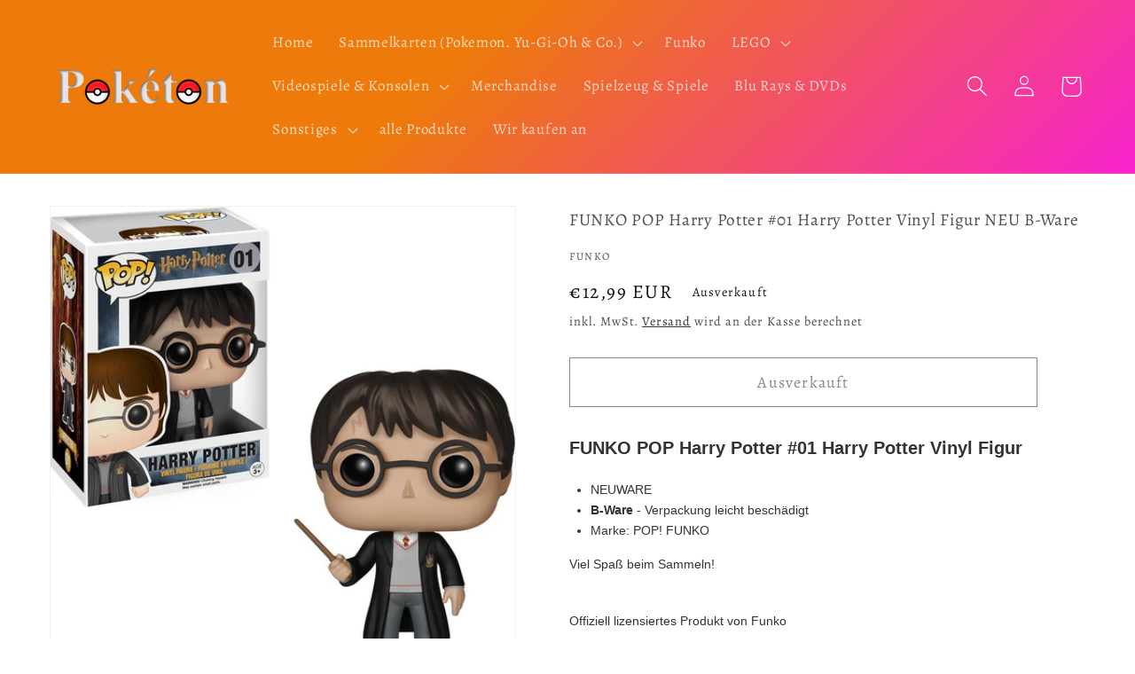

--- FILE ---
content_type: text/html; charset=utf-8
request_url: https://www.poketon.shop/products/funko-pop-harry-potter-01-harry-potter-vinyl-figur-neu-sealed
body_size: 76150
content:
<!doctype html>
<html class="no-js" lang="de">
  <head>
    <meta charset="utf-8">
    <meta http-equiv="X-UA-Compatible" content="IE=edge">
    <meta name="viewport" content="width=device-width,initial-scale=1">
    <meta name="theme-color" content="">
    <link rel="canonical" href="https://www.poketon.shop/products/funko-pop-harry-potter-01-harry-potter-vinyl-figur-neu-sealed">
    <link rel="preconnect" href="https://cdn.shopify.com" crossorigin>
    <meta name="google-site-verification" content="rLlolSXn4mQ61f-Ft65sjvYXL_560y-BmphRg45P5JI" /><link rel="icon" type="image/png" href="//www.poketon.shop/cdn/shop/files/favicon-32x32.png?crop=center&height=32&v=1658352308&width=32"><link rel="preconnect" href="https://fonts.shopifycdn.com" crossorigin><title>
      FUNKO POP Harry Potter #01 Harry Potter Vinyl Figur NEU B-Ware
 &ndash; Pokéton</title>
    
      <meta name="description" content="FUNKO POP Harry Potter #01 Harry Potter Vinyl Figur NEUWARE B-Ware - Verpackung leicht beschädigt Marke: POP! FUNKO Viel Spaß beim Sammeln! Offiziell lizensiertes Produkt von Funko">
    
    

<meta property="og:site_name" content="Pokéton">
<meta property="og:url" content="https://www.poketon.shop/products/funko-pop-harry-potter-01-harry-potter-vinyl-figur-neu-sealed">
<meta property="og:title" content="FUNKO POP Harry Potter #01 Harry Potter Vinyl Figur NEU B-Ware">
<meta property="og:type" content="product">
<meta property="og:description" content="FUNKO POP Harry Potter #01 Harry Potter Vinyl Figur NEUWARE B-Ware - Verpackung leicht beschädigt Marke: POP! FUNKO Viel Spaß beim Sammeln! Offiziell lizensiertes Produkt von Funko"><meta property="og:image" content="http://www.poketon.shop/cdn/shop/products/26b241a80482fb455ba913a6f72b0a73_Copy.jpg?v=1665156404">
  <meta property="og:image:secure_url" content="https://www.poketon.shop/cdn/shop/products/26b241a80482fb455ba913a6f72b0a73_Copy.jpg?v=1665156404">
  <meta property="og:image:width" content="1000">
  <meta property="og:image:height" content="1000"><meta property="og:price:amount" content="12,99">
  <meta property="og:price:currency" content="EUR"><meta name="twitter:card" content="summary_large_image">
<meta name="twitter:title" content="FUNKO POP Harry Potter #01 Harry Potter Vinyl Figur NEU B-Ware">
<meta name="twitter:description" content="FUNKO POP Harry Potter #01 Harry Potter Vinyl Figur NEUWARE B-Ware - Verpackung leicht beschädigt Marke: POP! FUNKO Viel Spaß beim Sammeln! Offiziell lizensiertes Produkt von Funko">

    <script src="//www.poketon.shop/cdn/shop/t/3/assets/global.js?v=135116476141006970691706566000" defer="defer"></script>
    <script>window.performance && window.performance.mark && window.performance.mark('shopify.content_for_header.start');</script><meta name="facebook-domain-verification" content="lrxmbxb7w1ztb1wq9h5f45p2b0v13a">
<meta name="facebook-domain-verification" content="lrxmbxb7w1ztb1wq9h5f45p2b0v13a">
<meta name="google-site-verification" content="rLlolSXn4mQ61f-Ft65sjvYXL_560y-BmphRg45P5JI">
<meta id="shopify-digital-wallet" name="shopify-digital-wallet" content="/63623823599/digital_wallets/dialog">
<meta name="shopify-checkout-api-token" content="a541945edd7801924e3d582c720d195a">
<meta id="in-context-paypal-metadata" data-shop-id="63623823599" data-venmo-supported="false" data-environment="production" data-locale="de_DE" data-paypal-v4="true" data-currency="EUR">
<link rel="alternate" hreflang="x-default" href="https://www.poketon.shop/products/funko-pop-harry-potter-01-harry-potter-vinyl-figur-neu-sealed">
<link rel="alternate" hreflang="de-CH" href="https://www.poketon.shop/de-ch/products/funko-pop-harry-potter-01-harry-potter-vinyl-figur-neu-sealed">
<link rel="alternate" type="application/json+oembed" href="https://www.poketon.shop/products/funko-pop-harry-potter-01-harry-potter-vinyl-figur-neu-sealed.oembed">
<script async="async" src="/checkouts/internal/preloads.js?locale=de-DE"></script>
<link rel="preconnect" href="https://shop.app" crossorigin="anonymous">
<script async="async" src="https://shop.app/checkouts/internal/preloads.js?locale=de-DE&shop_id=63623823599" crossorigin="anonymous"></script>
<script id="apple-pay-shop-capabilities" type="application/json">{"shopId":63623823599,"countryCode":"DE","currencyCode":"EUR","merchantCapabilities":["supports3DS"],"merchantId":"gid:\/\/shopify\/Shop\/63623823599","merchantName":"Pokéton","requiredBillingContactFields":["postalAddress","email"],"requiredShippingContactFields":["postalAddress","email"],"shippingType":"shipping","supportedNetworks":["visa","maestro","masterCard","amex"],"total":{"type":"pending","label":"Pokéton","amount":"1.00"},"shopifyPaymentsEnabled":true,"supportsSubscriptions":true}</script>
<script id="shopify-features" type="application/json">{"accessToken":"a541945edd7801924e3d582c720d195a","betas":["rich-media-storefront-analytics"],"domain":"www.poketon.shop","predictiveSearch":true,"shopId":63623823599,"locale":"de"}</script>
<script>var Shopify = Shopify || {};
Shopify.shop = "poketon.myshopify.com";
Shopify.locale = "de";
Shopify.currency = {"active":"EUR","rate":"1.0"};
Shopify.country = "DE";
Shopify.theme = {"name":"Kopie von Dawn 29.01.2024","id":157785620811,"schema_name":"Dawn","schema_version":"4.0.0","theme_store_id":887,"role":"main"};
Shopify.theme.handle = "null";
Shopify.theme.style = {"id":null,"handle":null};
Shopify.cdnHost = "www.poketon.shop/cdn";
Shopify.routes = Shopify.routes || {};
Shopify.routes.root = "/";</script>
<script type="module">!function(o){(o.Shopify=o.Shopify||{}).modules=!0}(window);</script>
<script>!function(o){function n(){var o=[];function n(){o.push(Array.prototype.slice.apply(arguments))}return n.q=o,n}var t=o.Shopify=o.Shopify||{};t.loadFeatures=n(),t.autoloadFeatures=n()}(window);</script>
<script>
  window.ShopifyPay = window.ShopifyPay || {};
  window.ShopifyPay.apiHost = "shop.app\/pay";
  window.ShopifyPay.redirectState = null;
</script>
<script id="shop-js-analytics" type="application/json">{"pageType":"product"}</script>
<script defer="defer" async type="module" src="//www.poketon.shop/cdn/shopifycloud/shop-js/modules/v2/client.init-shop-cart-sync_BxliUFcT.de.esm.js"></script>
<script defer="defer" async type="module" src="//www.poketon.shop/cdn/shopifycloud/shop-js/modules/v2/chunk.common_D4c7gLTG.esm.js"></script>
<script type="module">
  await import("//www.poketon.shop/cdn/shopifycloud/shop-js/modules/v2/client.init-shop-cart-sync_BxliUFcT.de.esm.js");
await import("//www.poketon.shop/cdn/shopifycloud/shop-js/modules/v2/chunk.common_D4c7gLTG.esm.js");

  window.Shopify.SignInWithShop?.initShopCartSync?.({"fedCMEnabled":true,"windoidEnabled":true});

</script>
<script>
  window.Shopify = window.Shopify || {};
  if (!window.Shopify.featureAssets) window.Shopify.featureAssets = {};
  window.Shopify.featureAssets['shop-js'] = {"shop-cart-sync":["modules/v2/client.shop-cart-sync_BnFiOxzC.de.esm.js","modules/v2/chunk.common_D4c7gLTG.esm.js"],"init-fed-cm":["modules/v2/client.init-fed-cm_BaKRtJgz.de.esm.js","modules/v2/chunk.common_D4c7gLTG.esm.js"],"init-shop-email-lookup-coordinator":["modules/v2/client.init-shop-email-lookup-coordinator_AsFENXvn.de.esm.js","modules/v2/chunk.common_D4c7gLTG.esm.js"],"shop-cash-offers":["modules/v2/client.shop-cash-offers_CJGAYR0G.de.esm.js","modules/v2/chunk.common_D4c7gLTG.esm.js","modules/v2/chunk.modal_CILoLMzy.esm.js"],"init-shop-cart-sync":["modules/v2/client.init-shop-cart-sync_BxliUFcT.de.esm.js","modules/v2/chunk.common_D4c7gLTG.esm.js"],"init-windoid":["modules/v2/client.init-windoid_BEAAuB47.de.esm.js","modules/v2/chunk.common_D4c7gLTG.esm.js"],"shop-toast-manager":["modules/v2/client.shop-toast-manager_BxKoUqg2.de.esm.js","modules/v2/chunk.common_D4c7gLTG.esm.js"],"pay-button":["modules/v2/client.pay-button_z-2PBflw.de.esm.js","modules/v2/chunk.common_D4c7gLTG.esm.js"],"shop-button":["modules/v2/client.shop-button_B45R6hcO.de.esm.js","modules/v2/chunk.common_D4c7gLTG.esm.js"],"shop-login-button":["modules/v2/client.shop-login-button_Cwnyjley.de.esm.js","modules/v2/chunk.common_D4c7gLTG.esm.js","modules/v2/chunk.modal_CILoLMzy.esm.js"],"avatar":["modules/v2/client.avatar_BTnouDA3.de.esm.js"],"shop-follow-button":["modules/v2/client.shop-follow-button_DbQyea6N.de.esm.js","modules/v2/chunk.common_D4c7gLTG.esm.js","modules/v2/chunk.modal_CILoLMzy.esm.js"],"init-customer-accounts-sign-up":["modules/v2/client.init-customer-accounts-sign-up_bmX5DWVI.de.esm.js","modules/v2/client.shop-login-button_Cwnyjley.de.esm.js","modules/v2/chunk.common_D4c7gLTG.esm.js","modules/v2/chunk.modal_CILoLMzy.esm.js"],"init-shop-for-new-customer-accounts":["modules/v2/client.init-shop-for-new-customer-accounts_B-5s_sgb.de.esm.js","modules/v2/client.shop-login-button_Cwnyjley.de.esm.js","modules/v2/chunk.common_D4c7gLTG.esm.js","modules/v2/chunk.modal_CILoLMzy.esm.js"],"init-customer-accounts":["modules/v2/client.init-customer-accounts_B-LQITu6.de.esm.js","modules/v2/client.shop-login-button_Cwnyjley.de.esm.js","modules/v2/chunk.common_D4c7gLTG.esm.js","modules/v2/chunk.modal_CILoLMzy.esm.js"],"checkout-modal":["modules/v2/client.checkout-modal_8XaLw8OQ.de.esm.js","modules/v2/chunk.common_D4c7gLTG.esm.js","modules/v2/chunk.modal_CILoLMzy.esm.js"],"lead-capture":["modules/v2/client.lead-capture_DY4MTE6A.de.esm.js","modules/v2/chunk.common_D4c7gLTG.esm.js","modules/v2/chunk.modal_CILoLMzy.esm.js"],"shop-login":["modules/v2/client.shop-login_3JtrNRpT.de.esm.js","modules/v2/chunk.common_D4c7gLTG.esm.js","modules/v2/chunk.modal_CILoLMzy.esm.js"],"payment-terms":["modules/v2/client.payment-terms_nv8sXJel.de.esm.js","modules/v2/chunk.common_D4c7gLTG.esm.js","modules/v2/chunk.modal_CILoLMzy.esm.js"]};
</script>
<script id="__st">var __st={"a":63623823599,"offset":3600,"reqid":"bf981aef-9226-4b58-9e79-10712fb0bc3c-1764796390","pageurl":"www.poketon.shop\/products\/funko-pop-harry-potter-01-harry-potter-vinyl-figur-neu-sealed","u":"741dcb71ccea","p":"product","rtyp":"product","rid":7874308604143};</script>
<script>window.ShopifyPaypalV4VisibilityTracking = true;</script>
<script id="captcha-bootstrap">!function(){'use strict';const t='contact',e='account',n='new_comment',o=[[t,t],['blogs',n],['comments',n],[t,'customer']],c=[[e,'customer_login'],[e,'guest_login'],[e,'recover_customer_password'],[e,'create_customer']],r=t=>t.map((([t,e])=>`form[action*='/${t}']:not([data-nocaptcha='true']) input[name='form_type'][value='${e}']`)).join(','),a=t=>()=>t?[...document.querySelectorAll(t)].map((t=>t.form)):[];function s(){const t=[...o],e=r(t);return a(e)}const i='password',u='form_key',d=['recaptcha-v3-token','g-recaptcha-response','h-captcha-response',i],f=()=>{try{return window.sessionStorage}catch{return}},m='__shopify_v',_=t=>t.elements[u];function p(t,e,n=!1){try{const o=window.sessionStorage,c=JSON.parse(o.getItem(e)),{data:r}=function(t){const{data:e,action:n}=t;return t[m]||n?{data:e,action:n}:{data:t,action:n}}(c);for(const[e,n]of Object.entries(r))t.elements[e]&&(t.elements[e].value=n);n&&o.removeItem(e)}catch(o){console.error('form repopulation failed',{error:o})}}const l='form_type',E='cptcha';function T(t){t.dataset[E]=!0}const w=window,h=w.document,L='Shopify',v='ce_forms',y='captcha';let A=!1;((t,e)=>{const n=(g='f06e6c50-85a8-45c8-87d0-21a2b65856fe',I='https://cdn.shopify.com/shopifycloud/storefront-forms-hcaptcha/ce_storefront_forms_captcha_hcaptcha.v1.5.2.iife.js',D={infoText:'Durch hCaptcha geschützt',privacyText:'Datenschutz',termsText:'Allgemeine Geschäftsbedingungen'},(t,e,n)=>{const o=w[L][v],c=o.bindForm;if(c)return c(t,g,e,D).then(n);var r;o.q.push([[t,g,e,D],n]),r=I,A||(h.body.append(Object.assign(h.createElement('script'),{id:'captcha-provider',async:!0,src:r})),A=!0)});var g,I,D;w[L]=w[L]||{},w[L][v]=w[L][v]||{},w[L][v].q=[],w[L][y]=w[L][y]||{},w[L][y].protect=function(t,e){n(t,void 0,e),T(t)},Object.freeze(w[L][y]),function(t,e,n,w,h,L){const[v,y,A,g]=function(t,e,n){const i=e?o:[],u=t?c:[],d=[...i,...u],f=r(d),m=r(i),_=r(d.filter((([t,e])=>n.includes(e))));return[a(f),a(m),a(_),s()]}(w,h,L),I=t=>{const e=t.target;return e instanceof HTMLFormElement?e:e&&e.form},D=t=>v().includes(t);t.addEventListener('submit',(t=>{const e=I(t);if(!e)return;const n=D(e)&&!e.dataset.hcaptchaBound&&!e.dataset.recaptchaBound,o=_(e),c=g().includes(e)&&(!o||!o.value);(n||c)&&t.preventDefault(),c&&!n&&(function(t){try{if(!f())return;!function(t){const e=f();if(!e)return;const n=_(t);if(!n)return;const o=n.value;o&&e.removeItem(o)}(t);const e=Array.from(Array(32),(()=>Math.random().toString(36)[2])).join('');!function(t,e){_(t)||t.append(Object.assign(document.createElement('input'),{type:'hidden',name:u})),t.elements[u].value=e}(t,e),function(t,e){const n=f();if(!n)return;const o=[...t.querySelectorAll(`input[type='${i}']`)].map((({name:t})=>t)),c=[...d,...o],r={};for(const[a,s]of new FormData(t).entries())c.includes(a)||(r[a]=s);n.setItem(e,JSON.stringify({[m]:1,action:t.action,data:r}))}(t,e)}catch(e){console.error('failed to persist form',e)}}(e),e.submit())}));const S=(t,e)=>{t&&!t.dataset[E]&&(n(t,e.some((e=>e===t))),T(t))};for(const o of['focusin','change'])t.addEventListener(o,(t=>{const e=I(t);D(e)&&S(e,y())}));const B=e.get('form_key'),M=e.get(l),P=B&&M;t.addEventListener('DOMContentLoaded',(()=>{const t=y();if(P)for(const e of t)e.elements[l].value===M&&p(e,B);[...new Set([...A(),...v().filter((t=>'true'===t.dataset.shopifyCaptcha))])].forEach((e=>S(e,t)))}))}(h,new URLSearchParams(w.location.search),n,t,e,['guest_login'])})(!0,!0)}();</script>
<script integrity="sha256-52AcMU7V7pcBOXWImdc/TAGTFKeNjmkeM1Pvks/DTgc=" data-source-attribution="shopify.loadfeatures" defer="defer" src="//www.poketon.shop/cdn/shopifycloud/storefront/assets/storefront/load_feature-81c60534.js" crossorigin="anonymous"></script>
<script crossorigin="anonymous" defer="defer" src="//www.poketon.shop/cdn/shopifycloud/storefront/assets/shopify_pay/storefront-65b4c6d7.js?v=20250812"></script>
<script data-source-attribution="shopify.dynamic_checkout.dynamic.init">var Shopify=Shopify||{};Shopify.PaymentButton=Shopify.PaymentButton||{isStorefrontPortableWallets:!0,init:function(){window.Shopify.PaymentButton.init=function(){};var t=document.createElement("script");t.src="https://www.poketon.shop/cdn/shopifycloud/portable-wallets/latest/portable-wallets.de.js",t.type="module",document.head.appendChild(t)}};
</script>
<script data-source-attribution="shopify.dynamic_checkout.buyer_consent">
  function portableWalletsHideBuyerConsent(e){var t=document.getElementById("shopify-buyer-consent"),n=document.getElementById("shopify-subscription-policy-button");t&&n&&(t.classList.add("hidden"),t.setAttribute("aria-hidden","true"),n.removeEventListener("click",e))}function portableWalletsShowBuyerConsent(e){var t=document.getElementById("shopify-buyer-consent"),n=document.getElementById("shopify-subscription-policy-button");t&&n&&(t.classList.remove("hidden"),t.removeAttribute("aria-hidden"),n.addEventListener("click",e))}window.Shopify?.PaymentButton&&(window.Shopify.PaymentButton.hideBuyerConsent=portableWalletsHideBuyerConsent,window.Shopify.PaymentButton.showBuyerConsent=portableWalletsShowBuyerConsent);
</script>
<script>
  function portableWalletsCleanup(e){e&&e.src&&console.error("Failed to load portable wallets script "+e.src);var t=document.querySelectorAll("shopify-accelerated-checkout .shopify-payment-button__skeleton, shopify-accelerated-checkout-cart .wallet-cart-button__skeleton"),e=document.getElementById("shopify-buyer-consent");for(let e=0;e<t.length;e++)t[e].remove();e&&e.remove()}function portableWalletsNotLoadedAsModule(e){e instanceof ErrorEvent&&"string"==typeof e.message&&e.message.includes("import.meta")&&"string"==typeof e.filename&&e.filename.includes("portable-wallets")&&(window.removeEventListener("error",portableWalletsNotLoadedAsModule),window.Shopify.PaymentButton.failedToLoad=e,"loading"===document.readyState?document.addEventListener("DOMContentLoaded",window.Shopify.PaymentButton.init):window.Shopify.PaymentButton.init())}window.addEventListener("error",portableWalletsNotLoadedAsModule);
</script>

<script type="module" src="https://www.poketon.shop/cdn/shopifycloud/portable-wallets/latest/portable-wallets.de.js" onError="portableWalletsCleanup(this)" crossorigin="anonymous"></script>
<script nomodule>
  document.addEventListener("DOMContentLoaded", portableWalletsCleanup);
</script>

<script id='scb4127' type='text/javascript' async='' src='https://www.poketon.shop/cdn/shopifycloud/privacy-banner/storefront-banner.js'></script><link id="shopify-accelerated-checkout-styles" rel="stylesheet" media="screen" href="https://www.poketon.shop/cdn/shopifycloud/portable-wallets/latest/accelerated-checkout-backwards-compat.css" crossorigin="anonymous">
<style id="shopify-accelerated-checkout-cart">
        #shopify-buyer-consent {
  margin-top: 1em;
  display: inline-block;
  width: 100%;
}

#shopify-buyer-consent.hidden {
  display: none;
}

#shopify-subscription-policy-button {
  background: none;
  border: none;
  padding: 0;
  text-decoration: underline;
  font-size: inherit;
  cursor: pointer;
}

#shopify-subscription-policy-button::before {
  box-shadow: none;
}

      </style>
<script id="sections-script" data-sections="main-product,product-recommendations,header,footer" defer="defer" src="//www.poketon.shop/cdn/shop/t/3/compiled_assets/scripts.js?1035"></script>
<script>window.performance && window.performance.mark && window.performance.mark('shopify.content_for_header.end');</script>

    <style data-shopify>
      @font-face {
  font-family: Alegreya;
  font-weight: 400;
  font-style: normal;
  font-display: swap;
  src: url("//www.poketon.shop/cdn/fonts/alegreya/alegreya_n4.9d59d35c9865f13cc7223c9847768350c0c7301a.woff2") format("woff2"),
       url("//www.poketon.shop/cdn/fonts/alegreya/alegreya_n4.a883043573688913d15d350b7a40349399b2ef99.woff") format("woff");
}

      @font-face {
  font-family: Alegreya;
  font-weight: 700;
  font-style: normal;
  font-display: swap;
  src: url("//www.poketon.shop/cdn/fonts/alegreya/alegreya_n7.94acea1149930a7b242e750715301e9002cdbb09.woff2") format("woff2"),
       url("//www.poketon.shop/cdn/fonts/alegreya/alegreya_n7.44924b4ad31cd43b056fd2b37a197352574886fd.woff") format("woff");
}

      @font-face {
  font-family: Alegreya;
  font-weight: 400;
  font-style: italic;
  font-display: swap;
  src: url("//www.poketon.shop/cdn/fonts/alegreya/alegreya_i4.8dee6f2ed2ce33b7dc66259131d71ed090011461.woff2") format("woff2"),
       url("//www.poketon.shop/cdn/fonts/alegreya/alegreya_i4.f1e64827a79062bc46c078ea2821c6711f0f09ad.woff") format("woff");
}

      @font-face {
  font-family: Alegreya;
  font-weight: 700;
  font-style: italic;
  font-display: swap;
  src: url("//www.poketon.shop/cdn/fonts/alegreya/alegreya_i7.5e65007906c5f78bc33208b7b54b20b3c445ca0e.woff2") format("woff2"),
       url("//www.poketon.shop/cdn/fonts/alegreya/alegreya_i7.4848fae5074f900a889cf3e9420385da30033d27.woff") format("woff");
}

      @font-face {
  font-family: Alegreya;
  font-weight: 400;
  font-style: normal;
  font-display: swap;
  src: url("//www.poketon.shop/cdn/fonts/alegreya/alegreya_n4.9d59d35c9865f13cc7223c9847768350c0c7301a.woff2") format("woff2"),
       url("//www.poketon.shop/cdn/fonts/alegreya/alegreya_n4.a883043573688913d15d350b7a40349399b2ef99.woff") format("woff");
}

      :root {
        --font-body-family: Alegreya, serif;
        --font-body-style: normal;
        --font-body-weight: 400;
        --font-heading-family: Alegreya, serif;
        --font-heading-style: normal;
        --font-heading-weight: 400;
        --font-body-scale: 1.2;
        --font-heading-scale: 1.25;
        --color-base-text: 18, 18, 18;
        --color-shadow: 18, 18, 18;
        --color-base-background-1: 255, 255, 255;
        --color-base-background-2: 243, 243, 243;
        --color-base-solid-button-labels: 255, 255, 255;
        --color-base-outline-button-labels: 18, 18, 18;
        --color-base-accent-1: 185, 185, 185;
        --color-base-accent-2: 255, 255, 255;
        --payment-terms-background-color: #ffffff;
        --gradient-base-background-1: #ffffff;
        --gradient-base-background-2: linear-gradient(127deg, rgba(237, 122, 10, 1) 11%, rgba(250, 13, 253, 1) 81%);
        --gradient-base-accent-1: linear-gradient(136deg, rgba(237, 122, 10, 1) 29%, rgba(250, 13, 253, 1) 84%);
        --gradient-base-accent-2: linear-gradient(180deg, rgba(255, 228, 49, 1), rgba(249, 32, 32, 1) 100%);
        --media-padding: px;
        --media-border-opacity: 0.05;
        --media-border-width: 1px;
        --media-radius: 0px;
        --media-shadow-opacity: 0.0;
        --media-shadow-horizontal-offset: 0px;
        --media-shadow-vertical-offset: 10px;
        --media-shadow-blur-radius: 5px;
        --page-width: 140rem;
        --page-width-margin: 0rem;
        --card-image-padding: 0.0rem;
        --card-corner-radius: 0.0rem;
        --card-text-alignment: left;
        --card-border-width: 0.0rem;
        --card-border-opacity: 0.1;
        --card-shadow-opacity: 0.0;
        --card-shadow-horizontal-offset: 0.0rem;
        --card-shadow-vertical-offset: 0.4rem;
        --card-shadow-blur-radius: 0.5rem;
        --badge-corner-radius: 4.0rem;
        --popup-border-width: 1px;
        --popup-border-opacity: 0.1;
        --popup-corner-radius: 0px;
        --popup-shadow-opacity: 0.0;
        --popup-shadow-horizontal-offset: 0px;
        --popup-shadow-vertical-offset: 4px;
        --popup-shadow-blur-radius: 5px;
        --drawer-border-width: 1px;
        --drawer-border-opacity: 0.1;
        --drawer-shadow-opacity: 0.0;
        --drawer-shadow-horizontal-offset: 0px;
        --drawer-shadow-vertical-offset: 4px;
        --drawer-shadow-blur-radius: 5px;
        --spacing-sections-desktop: 0px;
        --spacing-sections-mobile: 0px;
        --grid-desktop-vertical-spacing: 8px;
        --grid-desktop-horizontal-spacing: 8px;
        --grid-mobile-vertical-spacing: 4px;
        --grid-mobile-horizontal-spacing: 4px;
        --text-boxes-border-opacity: 0.1;
        --text-boxes-border-width: 0px;
        --text-boxes-radius: 0px;
        --text-boxes-shadow-opacity: 0.0;
        --text-boxes-shadow-horizontal-offset: 0px;
        --text-boxes-shadow-vertical-offset: 4px;
        --text-boxes-shadow-blur-radius: 5px;
        --buttons-radius: 0px;
        --buttons-radius-outset: 0px;
        --buttons-border-width: 1px;
        --buttons-border-opacity: 1.0;
        --buttons-shadow-opacity: 0.0;
        --buttons-shadow-horizontal-offset: 0px;
        --buttons-shadow-vertical-offset: 4px;
        --buttons-shadow-blur-radius: 5px;
        --buttons-border-offset: 0px;
        --inputs-radius: 0px;
        --inputs-border-width: 1px;
        --inputs-border-opacity: 0.55;
        --inputs-shadow-opacity: 0.0;
        --inputs-shadow-horizontal-offset: 0px;
        --inputs-margin-offset: 0px;
        --inputs-shadow-vertical-offset: 6px;
        --inputs-shadow-blur-radius: 5px;
        --inputs-radius-outset: 0px;
        --variant-pills-radius: 40px;
        --variant-pills-border-width: 1px;
        --variant-pills-border-opacity: 0.55;
        --variant-pills-shadow-opacity: 0.0;
        --variant-pills-shadow-horizontal-offset: 0px;
        --variant-pills-shadow-vertical-offset: 4px;
        --variant-pills-shadow-blur-radius: 5px;
      }
      *,
      *::before,
      *::after {
        box-sizing: inherit;
      }
      html {
        box-sizing: border-box;
        font-size: calc(var(--font-body-scale) * 62.5%);
        height: 100%;
      }
      body {
        display: grid;
        grid-template-rows: auto auto 1fr auto;
        grid-template-columns: 100%;
        min-height: 100%;
        margin: 0;
        font-size: 1.5rem;
        letter-spacing: 0.06rem;
        line-height: calc(1 + 0.8 / var(--font-body-scale));
        font-family: var(--font-body-family);
        font-style: var(--font-body-style);
        font-weight: var(--font-body-weight);
      }
      @media screen and (min-width: 750px) {
        body {
          font-size: 1.6rem;
        }
      }
    </style>
    <link href="//www.poketon.shop/cdn/shop/t/3/assets/base.css?v=144997082486365258741706566000" rel="stylesheet" type="text/css" media="all" />
<link rel="preload" as="font" href="//www.poketon.shop/cdn/fonts/alegreya/alegreya_n4.9d59d35c9865f13cc7223c9847768350c0c7301a.woff2" type="font/woff2" crossorigin><link rel="preload" as="font" href="//www.poketon.shop/cdn/fonts/alegreya/alegreya_n4.9d59d35c9865f13cc7223c9847768350c0c7301a.woff2" type="font/woff2" crossorigin><link rel="stylesheet" href="//www.poketon.shop/cdn/shop/t/3/assets/component-predictive-search.css?v=165644661289088488651706566000" media="print" onload="this.media='all'"><script>document.documentElement.className = document.documentElement.className.replace('no-js', 'js');
    if (Shopify.designMode) {
      document.documentElement.classList.add('shopify-design-mode');
    }
    </script>
    <meta name="google-site-verification" content="--ns9SlcSMRs-0WV313sXLVPw9ncHB2TOirM8bbfYTI" />
  <!-- BEGIN app block: shopify://apps/complianz-gdpr-cookie-consent/blocks/bc-block/e49729f0-d37d-4e24-ac65-e0e2f472ac27 -->

    
    
    

    
    
        <script>
            var sDomain = location.host;
            (function(){
                window.thirdPartyScriptDefinition = [
                    
                ]
            })();(()=>{
                var sDomain=location.host;
                const __useGoogleConsentMode =false;
                const __whiteListForConsentMode =[];
                const __dataLayerName ='';
                (()=>{var i={z:"thirdPartyScriptDefinition",o:"Shopify",c:"analytics",d:"publish",i:"src",l:"provider",p:"type_0",y:"type_1",f:"type_2",n:"true",a:"length",r:"detail",A:"Proxy",j:"setInterval",F:"clearInterval",g:"find",X:"filter",G:"forEach",H:"splice",Z:"hasOwnProperty",M:"addEventListener",u:"includes",h:"push",_:"cookie",P:"set",O:"get",s:"gtag",D:"ad_storage",I:"ad_user_data",T:"ad_personalization",b:"analytics_storage",x:"functionality_storage",C:"personalization_storage",L:"security_storage",R:"wait_for_update",k:"consent",U:"default",q:"ads_data_redaction",B:"google_consent_mode",J:"dataLayer",e:"granted",t:"denied",Q:"update",V:"GDPR_LC:userConsentSetting",W:1500,m:null},o={[i.D]:i.t,[i.I]:i.t,[i.T]:i.t,[i.b]:i.t,[i.x]:i.t,[i.C]:i.t,[i.L]:i.t,[i.R]:i.W};((a,l,t,f,p=[],c=t.J)=>{let y=function(r,e){return!!r[t.g](n=>!!n&&!!e&&n[t.i]&&e[t.i]&&n[t.i]===e[t.i]&&n[t._]===e[t._])},g=r=>f?!!p[t.g](e=>{if(typeof r[t.i]=="string")return r[t.i][t.u](e);if(typeof r[t.l]=="string")return r[t.l][t.u](e)}):!1,u=function(r){let e=[];for(let s=0;s<r[t.a];s++)r[s]||e[t.h](s);let n=r[t.a]-e[t.a];return e[t.G](s=>r[t.H](s,1)),n},d=[],h={[t.P]:(r,e,n,s)=>{let _=u(r);return e===t.a?r[t.a]=_:n!=null&&(y(r,n)||g(n)||(d[e]=n)),!0},[t.O]:(r,e)=>r[e]};if(a[t.z]=new a[t.A](d,h),f){a[c]=a[c]||[],a[t.s]=function(...n){a[c][t.h](n)},a[t.s](t.k,t.U,{...o}),a[t.s](t.P,t.q,!0);let r=a[t.j](()=>{!!a[t.o]&&!!a[t.o][t.c]&&!!a[t.o][t.c][t.d]&&(a[t.F](r),a[t.o][t.c][t.d](t.B,{...o}))},5),e=n=>{Date.now()-t.m<50||(t.m=Date.now(),o[t.D]=n[t.r][t.f][t.n]?t.e:t.t,o[t.I]=n[t.r][t.f][t.n]?t.e:t.t,o[t.T]=n[t.r][t.f][t.n]?t.e:t.t,o[t.b]=n[t.r][t.y][t.n]?t.e:t.t,o[t.x]=n[t.r][t.p][t.n]?t.e:t.t,o[t.C]=n[t.r][t.y][t.n]?t.e:t.t,o[t.L]=n[t.r][t.p][t.n]?t.e:t.t,a[t.s](t.k,t.Q,{...o}))};l[t.M](t.V,e)}})(window,document,i,__useGoogleConsentMode,__whiteListForConsentMode,__dataLayerName);})();
                const definitions = [];
                definitions.length > 0 && window.thirdPartyScriptDefinition.push(...definitions);
                window.BC_JSON_ObjectBypass={"_ab":{"description":"Used in connection with access to admin.","path":"\/","domain":"","provider":"Shopify","type":"type_0","expires":"86400","recommendation":"0","editable":"false","deletable":"false","set":"0"},"_secure_session_id":{"description":"Used in connection with navigation through a storefront.","path":"\/","domain":"","provider":"Shopify","type":"type_0","expires":"2592000","recommendation":"0","editable":"false","deletable":"false","set":"0"},"__cfduid":{"description":"The _cfduid cookie helps Cloudflare detect malicious visitors to our Customers’ websites and minimizes blocking legitimate users.","path":"\/","domain":"","provider":"Cloudflare","type":"type_0","expires":"2592000","recommendation":"0","editable":"false","deletable":"false","set":"0"},"Cart":{"description":"Used in connection with shopping cart.","path":"\/","domain":"","provider":"Shopify","type":"type_0","expires":"1209600","recommendation":"0","editable":"false","deletable":"false","set":"0"},"cart":{"description":"Used in connection with shopping cart.","path":"\/","domain":"","provider":"Shopify","type":"type_0","expires":"1209600","recommendation":"0","editable":"false","deletable":"false","set":"0"},"cart_sig":{"description":"Used in connection with checkout.","path":"\/","domain":"","provider":"Shopify","type":"type_0","expires":"1209600","recommendation":"0","editable":"false","deletable":"false","set":"0"},"cart_ts":{"description":"Used in connection with checkout.","path":"\/","domain":"","provider":"Shopify","type":"type_0","expires":"1209600","recommendation":"0","editable":"false","deletable":"false","set":"0"},"cart_ver":{"description":"Used in connection with shopping cart.","path":"\/","domain":"","provider":"Shopify","type":"type_0","expires":"1209600","recommendation":"0","editable":"false","deletable":"false","set":"0"},"checkout_token":{"description":"Used in connection with checkout.","path":"\/","domain":"","provider":"Shopify","type":"type_0","expires":"31536000","recommendation":"0","editable":"false","deletable":"false","set":"0"},"Secret":{"description":"Used in connection with checkout.","path":"\/","domain":"","provider":"Shopify","type":"type_0","expires":"31536000","recommendation":"0","editable":"false","deletable":"false","set":"0"},"secure_customer_sig":{"description":"Used in connection with customer login.","path":"\/","domain":"","provider":"Shopify","type":"type_0","expires":"31536000","recommendation":"0","editable":"false","deletable":"false","set":"0"},"storefront_digest":{"description":"Used in connection with customer login.","path":"\/","domain":"","provider":"Shopify","type":"type_0","expires":"31536000","recommendation":"0","editable":"false","deletable":"false","set":"0"},"_shopify_u":{"description":"Used to facilitate updating customer account information.","path":"\/","domain":"","provider":"Shopify","type":"type_0","expires":"31536000","recommendation":"0","editable":"false","deletable":"false","set":"0"},"XSRF-TOKEN":{"description":"Used in connection with GDPR legal Cookie.","path":"\/","domain":"","provider":"GDPR Legal Cookie","type":"type_0","expires":"31536000","recommendation":"0","editable":"false","deletable":"false","set":"0"},"gdpr_legal_cookie_session":{"description":"Used in connection with GDPR legal Cookie.","path":"\/","domain":"","provider":"GDPR Legal Cookie","type":"type_0","expires":"0","recommendation":"0","editable":"false","deletable":"false","set":"0"},"_bc_c_set":{"description":"Used in connection with GDPR legal Cookie.","path":"\/","domain":"","provider":"GDPR Legal Cookie","type":"type_0","expires":"2592000","recommendation":"0","editable":"false","deletable":"false","set":"0","optIn":true,"live":"1"},"_tracking_consent":{"description":"For Shopify User Consent Tracking.","path":"\/","domain":"","provider":"Shopify","type":"type_0","expires":"31536000","recommendation":"0","editable":"false","deletable":"false","set":"0"},"_shopify_m":{"description":"Used for managing customer privacy settings.","path":"\/","domain":"","provider":"Shopify","type":"type_0","expires":"31536000","recommendation":"0","editable":"false","deletable":"false","set":"0"},"_shopify_tm":{"description":"Used for managing customer privacy settings.","path":"\/","domain":"","provider":"Shopify","type":"type_0","expires":"31536000","recommendation":"0","editable":"false","deletable":"false","set":"0"},"_shopify_tw":{"description":"Used for managing customer privacy settings.","path":"\/","domain":"","provider":"Shopify","type":"type_0","expires":"31536000","recommendation":"0","editable":"false","deletable":"false","set":"0"},"_storefront_u":{"description":"Used to facilitate updating customer account information.","path":"\/","domain":"","provider":"Shopify","type":"type_0","expires":"31536000","recommendation":"0","editable":"false","deletable":"false","set":"0"},"cart_currency":{"description":"Used in connection with cart and checkout.","path":"\/","domain":"","provider":"Shopify","type":"type_0","expires":"31536000","recommendation":"0","editable":"false","deletable":"false","set":"0"},"_orig_referrer":{"description":"Used in connection with shopping cart.","path":"\/","domain":"","provider":"Shopify","type":"type_1","expires":"1209600","recommendation":"1","editable":"true","deletable":"false","set":"1"},"_landing_page":{"description":"Track landing pages.","path":"\/","domain":"","provider":"Shopify","type":"type_1","expires":"1209600","recommendation":"1","editable":"true","deletable":"false","set":"1"},"_s":{"description":"Shopify analytics.","path":"\/","domain":"","provider":"Shopify","type":"type_1","expires":"1800","recommendation":"1","editable":"true","deletable":"false","set":"1"},"_shopify_d":{"description":"Shopify analytics.","path":"\/","domain":"","provider":"Shopify","type":"type_1","expires":"1209600","recommendation":"1","editable":"true","deletable":"false","set":"1"},"_shopify_fs":{"description":"Shopify analytics.","path":"\/","domain":"","provider":"Shopify","type":"type_1","expires":"1209600","recommendation":"1","editable":"true","deletable":"false","set":"1"},"_shopify_s":{"description":"Shopify analytics.","path":"\/","domain":"","provider":"Shopify","type":"type_1","expires":"1800","recommendation":"1","editable":"true","deletable":"false","set":"1"},"_shopify_y":{"description":"Shopify analytics.","path":"\/","domain":"","provider":"Shopify","type":"type_1","expires":"31536000","recommendation":"1","editable":"true","deletable":"false","set":"1"},"_y":{"description":"Shopify analytics.","path":"\/","domain":"","provider":"Shopify","type":"type_1","expires":"31536000","recommendation":"1","editable":"true","deletable":"false","set":"1"},"_shopify_sa_p":{"description":"Shopify analytics relating to marketing \u0026 referrals.","path":"\/","domain":"","provider":"Shopify","type":"type_1","expires":"1800","recommendation":"1","editable":"true","deletable":"false","set":"1"},"_shopify_sa_t":{"description":"Shopify analytics relating to marketing \u0026 referrals.","path":"\/","domain":"","provider":"Shopify","type":"type_1","expires":"1800","recommendation":"1","editable":"true","deletable":"false","set":"1"},"_shopify_uniq":{"description":"Shopify analytics.","path":"\/","domain":"","provider":"Shopify","type":"type_1","expires":"1800","recommendation":"1","editable":"true","deletable":"false","set":"1"},"_shopify_visit":{"description":"Shopify analytics.","path":"\/","domain":"","provider":"Shopify","type":"type_1","expires":"1800","recommendation":"1","editable":"true","deletable":"false","set":"1"},"tracked_start_checkout":{"description":"Shopify analytics relating to checkout.","path":"\/","domain":"","provider":"Shopify","type":"type_1","expires":"1800","recommendation":"1","editable":"true","deletable":"false","set":"1"},"ki_r":{"description":"Shopify analytics.","path":"\/","domain":"","provider":"Shopify","type":"type_1","expires":"1800","recommendation":"1","editable":"true","deletable":"false","set":"1"},"ki_t":{"description":"Shopify analytics.","path":"\/","domain":"","provider":"Shopify","type":"type_1","expires":"1800","recommendation":"1","editable":"true","deletable":"false","set":"1"},"ab_test_*":{"description":"Shopify analytics.","path":"\/","domain":"","provider":"Shopify","type":"type_1","expires":"1800","recommendation":"1","editable":"true","deletable":"false","set":"1"}};
                const permanentDomain = 'poketon.myshopify.com';
                window.BC_GDPR_2ce3a13160348f524c8cc9={'google':[],'_bc_c_set':'customScript','customScriptsSRC':[]};
                var GDPR_LC_versionNr=202401311200;var GDPR_LC_ZLoad=function(){var defaultDefinition=[
                    // { "src": "facebook", "cookie": "fr", "provider": "facebook.com", "description": "", "expires": 7776000, "domain": "facebook.com", "declaration": 1, "group": "facebook" }, { "src": "facebook", "cookie": "_fbp", "provider": sDomain, "description": "", "expires": 7776000, "domain": sDomain, "declaration": 1, "group": "facebook" }, { "src": "google-analytics.com", "cookie": "_ga", "provider": sDomain, "description": "", "expires": 63072000, "domain": sDomain, "declaration": 1, "group": "google" }, { "src": "googletagmanager.com", "cookie": "_ga", "provider": sDomain, "description": "", "expires": 63072000, "domain": sDomain, "declaration": 1, "group": "google" }, { "src": "googletagmanager.com", "cookie": "_gid", "provider": sDomain, "description": "", "expires": 86400, "domain": sDomain, "declaration": 1, "group": "google" }, { "src": "googletagmanager.com", "cookie": "_gat", "provider": sDomain, "description": "", "expires": 86400, "domain": sDomain, "declaration": 1, "group": "google" }, { "src": "googleadservices.com", "cookie": "IDE", "provider": sDomain, "description": "", "expires": 63072000, "domain": sDomain, "declaration": 2, "group": "google Ads" }
                ]; if (window.thirdPartyScriptDefinition ===undefined) { window.thirdPartyScriptDefinition=[]; defaultDefinition.forEach(function (value) { window.thirdPartyScriptDefinition.push(value) }) } else { var exist=false; defaultDefinition.forEach(function (script) { window.thirdPartyScriptDefinition.forEach(function (value) { if (value.src ===script.src && value.cookie ===script.cookie) { exist=true } }); if (!exist) { window.thirdPartyScriptDefinition.push(script) } }) } (function polyfill(){if (!Array.from) { Array.from=(function(){var toStr=Object.prototype.toString; var isCallable=function (fn) { return typeof fn ==='function' || toStr.call(fn) ==='[object Function]' }; var toInteger=function (value) { var number=Number(value); if (isNaN(number)) { return 0 } if (number ===0 || !isFinite(number)) { return number } return (number > 0 ? 1 : -1) * Math.floor(Math.abs(number)) }; var maxSafeInteger=Math.pow(2, 53) - 1; var toLength=function (value) { var len=toInteger(value); return Math.min(Math.max(len, 0), maxSafeInteger) }; return function from(arrayLike) { var C=this; var items=Object(arrayLike); if (arrayLike ==null) { throw new TypeError('Array.from requires an array-like object - not null or undefined') } var mapFn=arguments.length > 1 ? arguments[1] : void undefined; var T; if (typeof mapFn !=='undefined') { if (!isCallable(mapFn)) { throw new TypeError('Array.from: when provided, the second argument must be a function') } if (arguments.length > 2) { T=arguments[2] } } var len=toLength(items.length); var A=isCallable(C) ? Object(new C(len)) : new Array(len); var k=0; var kValue; while (k < len) { kValue=items[k]; if (mapFn) { A[k]=typeof T ==='undefined' ? mapFn(kValue, k) : mapFn.call(T, kValue, k) } else { A[k]=kValue } k +=1 } A.length=len; return A } }()) } })(); var shopifyCookies={ '_s': !1, '_shopify_fs': !1, '_shopify_s': !1, '_shopify_y': !1, '_y': !1, '_shopify_sa_p': !1, '_shopify_sa_t': !1, '_shopify_uniq': !1, '_shopify_visit': !1, 'tracked_start_checkout': !1, 'bc_trekkie_fbp_custom': !1 }; function GDPR_LC_Token(){var getToken={ "tokenLength": 8, "ranToken": '', "randomize": function(){return Math.random().toString(32).substr(2) }, "generate": function(){while (this.ranToken.length <=this.tokenLength) { this.ranToken +=this.randomize() } this.ranToken=permanentDomain + Date.now() + this.ranToken; return btoa(this.ranToken) }, "get": function(){return this.generate() } }; return getToken.get() }; function getCookieValue(a) { var b=document.cookie.match('(^|;)\\s*' + a + '\\s*=\\s*([^;]+)'); return b ? b.pop() : false }; function loadCookieSettings(sessID) { return; var script=document.createElement('script'); script.src='https://cookieapp-staging.beeclever.app/get-cookie-setting?shopify_domain=permanentDomain&token=' + sessID; script.async=false; document.head.appendChild(script); script.addEventListener('load', function(){console.log('UserData loaded') }) };(function setUserCookieData(){window.GDPR_LC_Sess_ID_Name="GDPR_LC_SESS_ID"; window.GDPR_LC_Sess_ID=getCookieValue(window.GDPR_LC_Sess_ID_Name); if (window.GDPR_LC_Sess_ID) { loadCookieSettings(window.GDPR_LC_Sess_ID) } else { window.GDPR_LC_Sess_ID=GDPR_LC_Token() } })(); function setBC_GDPR_LEGAL_custom_cookies(){window['BC_GDPR_LEGAL_custom_cookies']=window['BC_GDPR_LEGAL_custom_cookies'] || {}; window['BC_GDPR_LEGAL_custom_cookies']['list']=window['BC_GDPR_LEGAL_custom_cookies']['list'] || {}; if ('GDPR_legal_cookie' in localStorage) { window['BC_GDPR_LEGAL_custom_cookies']['list']=JSON.parse(window.localStorage.getItem('GDPR_legal_cookie')) } };setBC_GDPR_LEGAL_custom_cookies(); (function(){var hasConsent=!1; Array.from(Object.keys(window['BC_GDPR_LEGAL_custom_cookies']['list'])).forEach(function (c) { if (shopifyCookies.hasOwnProperty(c) && window['BC_GDPR_LEGAL_custom_cookies']['list'][c].userSetting) { hasConsent=!0 } }); var wt=window.trekkie, ws=window.ShopifyAnalytics; if (!hasConsent && wt !==undefined) { wt=[], wt.integrations=wt.integrations || !0, ws=ws.lib=ws.meta=ws.meta.page={}, ws.lib.track=function(){} } })(); window.bc_tagManagerTasks={ "bc_tgm_aw": "google", "bc_tgm_gtm": "google", "bc_tgm_ua": "google", "bc_tgm_fbp": "facebook", "any": "any", "_bc_c_set": "customScript" }; var wl=whiteList=["recaptcha", "notifications.google"]; var GDPR_LC_scriptPath='gdpr-legal-cookie.beeclever.app'; if (window.GDPR_LC_Beta_activate !==undefined && window.GDPR_LC_Beta_activate) { GDPR_LC_scriptPath='cookieapp-staging.beeclever.app' } wl.push(GDPR_LC_scriptPath); var checkIsBlackListed=function (src) { setBC_GDPR_LEGAL_custom_cookies(); if (src ===null) { return null } if (!!window.TrustedScriptURL && src instanceof TrustedScriptURL) { src=src.toString() } var r=!1; for (var x=thirdPartyScriptDefinition.length - 1; x >=0; x--) { var bSrc=thirdPartyScriptDefinition[x]['src']; if (src.indexOf(bSrc) !==-1 && src.toLowerCase().indexOf('jquery') ===-1) { r=x } } wl.forEach(function (wSrc) { if (src.indexOf(wSrc) !==-1) { r=false } }); if (r !==false) { function getTCookieName(name, index) { var tCookieObject=thirdPartyScriptDefinition[index]; if (tCookieObject !==undefined) { var cookies=[]; thirdPartyScriptDefinition.forEach(function (cookie) { if (cookie['src'] ===tCookieObject['src']) { cookies.push(cookie) } }); var tCookieName=tCookieObject['cookie']; if (tCookieObject['domain'] !==document.location.host) { tCookieName=tCookieObject['cookie'] + '$%bc%$' + tCookieObject['domain'] } if (tCookieName ===name && tCookieObject['domain'] ===window['BC_GDPR_LEGAL_custom_cookies']['list'][name]['domain']) { if (window['BC_GDPR_LEGAL_custom_cookies']['list'][name]['userSetting']) { index=!1 } } cookies.forEach(function (cookie) { if (window['BC_GDPR_LEGAL_custom_cookies']['list'][cookie['cookie']] !==undefined && window['BC_GDPR_LEGAL_custom_cookies']['list'][cookie['cookie']]['userSetting']) { index=!1 } }); return index } return !1 };var cookieListKeys=Array.from(Object.keys(window['BC_GDPR_LEGAL_custom_cookies']['list'])); if (cookieListKeys.length > 0) { Array.from(Object.keys(window['BC_GDPR_LEGAL_custom_cookies']['list'])).forEach(function (cookieName) { r=getTCookieName(cookieName.toString(), r) }) } else { for (var x=thirdPartyScriptDefinition.length - 1; x >=0; x--) { var tCookie=thirdPartyScriptDefinition[x]; if (src.indexOf(tCookie['src']) !==-1) { r=tCookie['cookie'] + '$%bc%$' + tCookie['domain'] } } return r } } return r }; window.scriptElementsHidden=window.scriptElementsHidden || []; window.callbackFunc=function (elem, args) { for (var x=0; x < elem.length; x++) { if (elem[x] ===null || elem[x] ===undefined || elem[x]['nodeName'] ===undefined) { return } if (elem[x]['nodeName'].toLowerCase() =='script') { if (elem[x].hasAttribute('src')) { if (document.querySelector('[src="https://cookieapp-staging.beeclever.app/js/get-script.php"]') !==null) { elem[x]=document.createElement('script'); elem[x].setAttribute('bc_empty_script_tag', '') } var blackListed=checkIsBlackListed(elem[x].getAttribute('src')); var fName=!1; try { new Error() } catch (e) { var caller=e.stack.split('\n'); var x=0; for (; x < caller.length; x++) { caller[x]=caller[x].trim(); caller[x]=caller[x].replace('at ', ''); caller[x]=caller[x].substr(0, caller[x].indexOf(' ')); caller[x]=caller[x].replace('Array.', '') } for (; x >=0; x--) { if (caller[x] ==='ICS' && x > 0) { if (caller[x - 1] in window['BC_GDPR_LEGAL_custom_cookies']['list']) { fName=caller[x - 1] } } } } if (fName ===!1 && blackListed !==!1) { elem[x].setAttribute('type', 'javascript/blocked'); elem[x].setAttribute('cookie', blackListed) } else if (blackListed !==!0 && elem[x].getAttribute('type') ==='javascript/blocked') { elem[x].setAttribute('type', 'javascript') } if (fName) { elem[x].setAttribute("data-callerName", fName) } elem[x].setAttribute('src', elem[x].getAttribute('src')) } if (elem[x]['type'] =='javascript/blocked') { window.scriptElementsHidden.push(elem[x]); elem[x]=document.createElement('script'); elem[x].setAttribute('bc_empty_script_tag', '') } } } }; const appendChild=Element.prototype.appendChild, append=Element.prototype.append, replaceWith=Element.prototype.replaceWith, insertNode=Element.prototype.insertNode, insertBefore=Element.prototype.insertBefore; Element.prototype.appendChild=function(){const ctx=this; window.callbackFunc.call(ctx, arguments); return appendChild.apply(ctx, arguments) }; Element.prototype.append=function(){const ctx=this; window.callbackFunc.call(ctx, arguments); return append.apply(ctx, arguments) }; Element.prototype.replaceWith=function(){const ctx=this; window.callbackFunc.call(ctx, arguments); return replaceWith.apply(ctx, arguments) }; Element.prototype.insertNode=function(){const ctx=this; window.callbackFunc.call(ctx, arguments); return insertNode.apply(ctx, arguments) }; Element.prototype.insertBefore=function(){const ctx=this; window.callbackFunc.call(ctx, arguments); try { return insertBefore.apply(ctx, arguments) } catch (e) { arguments[1]=document.scripts[0]; return insertBefore.apply(ctx, arguments) } };};if (!window.msCrypto) { Array.from(document.head.querySelectorAll('[bc_empty_script_tag=""]')).forEach(function (script) { script.remove() })};if (window.GDPR_LC_ZLoad_loaded ===undefined) { GDPR_LC_ZLoad(); window.GDPR_LC_ZLoad_loaded=true}
            })();

            // window.thirdPartyScriptDefinition.push(
            //     { "src" : "analytics.js", "cookie" : "_shopify_fs", "provider" : "shopify.com", "description" : "", "expires" : 0, "domain" : sDomain, "declaration" : 1, "group" : "shopify" },
            //     { "src" : "doubleclick.net","cookie" : "_shopify_fs","provider" : "shopify.com","description" : "","expires" : 0,"domain" : sDomain,"declaration" : 1,"group" : "shopify" },
            //     { "src" : "trekkie", "cookie" : "_shopify_fs", "provider" : "shopify.com", "description" : "", "expires" : 0, "domain" : sDomain, "declaration" : 1, "group" : "shopify" },
            //     { "src" : "luckyorange", "cookie" : "_shopify_fs", "provider" : "shopify.com", "description" : "", "expires" : 0, "domain" : sDomain, "declaration" : 1, "group" : "shopify" },
            //     { "src" : "googletagmanager", "cookie" : "_gat", "provider" : "googletagmanager.com", "description" : "", "expires" : 0, "domain" : sDomain, "declaration" : 1, "group" : "googletagmanager" }
            // );

            var customCookies = {};
            function BC_GDPR_CustomScriptForShop () {
                return [
                    function testCookie () {
                        // your additional script
                    }
                    
                ];
            }

            // PRIOR BLOCKING FEATURE
            window.bc_settings_prior_blocking_enabled = false;

            /**
             * Initializes and injects CSS styles into the document to support iframe blocking.
             * Specifically, it adds styles to create a skeleton loader and to hide iframes that should be blocked.
             * The styles are added only if they haven't been added already.
             */
            function initializeStylesOfIframeBlocking() {
                // Dynamically add CSS styles
                if (!document.getElementById('bc-iframe-styles')) {
                    const style = document.createElement('style');
                    style.id = 'bc-iframe-styles';
                    style.innerHTML = `
                        .bc-iframe-skeleton {
                            position: absolute;
                            top: 0;
                            left: 0;
                            width: 100%;
                            height: 100%;
                            background: #f0f0f0;
                            display: flex;
                            align-items: center;
                            justify-content: center;

                        }

                        .bc-iframe-wrapper {
                            float: none;
                            clear: both;
                            width: 100%;
                            position: relative;
                            padding-bottom: 56.25%;
                            padding-top: 25px;
                            height: 0;
                        }

                        /* Ensure the iframe fills the container */
                        .bc-iframe-wrapper iframe {
                            position: absolute;
                            top: 0;
                            left: 0;
                            width: 100%;
                            height: 100%;
                            border: none;
                        }
                        iframe.bc-blocked {
                            display: none;
                        }
                        .bc-button {
                            background: linear-gradient(145deg, #000000, #1a1a1a);
                            color: white;
                            padding: 8px 10px;
                            border: none;
                            border-radius: 5px;
                            cursor: pointer;
                            font-size: 12px;
                            font-weight: bold;
                            box-shadow: 0 4px 6px rgba(0, 0, 0, 0.3),
                                        0 8px 10px rgba(0, 0, 0, 0.2),
                                        0 12px 20px rgba(0, 0, 0, 0.1);
                            text-shadow: 0 1px 3px rgba(0, 0, 0, 0.5);
                        }

                        .bc-button:hover {
                            background: linear-gradient(145deg, #1a1a1a, #000000);
                            box-shadow: 0 6px 8px rgba(0, 0, 0, 0.4),
                                        0 12px 14px rgba(0, 0, 0, 0.3),
                                        0 16px 24px rgba(0, 0, 0, 0.2);
                        }
                        .bc-svg {
                            width:50%;
                            height:50%;
                        }

                        @media (max-width: 767px) {
                            .bc-button  {
                                font-size: 1rem;
                            }

                            .bc-iframe-wrapper {
                                font-size: 1rem;
                            }
                            .bc-svg {
                                width:25%;
                                height:25%;
                            }
                            .bc-iframe-skeleton-text p {
                                font-size:1rem
                            }
                        }
                    `;
                    document.head.appendChild(style);
                }
            }

            /**
             * Initializes the blockable iframes and patterns used to identify them.
             * Sets up the blockable iframe categories and corresponding URL patterns that can be blocked.
             * Also converts wildcard patterns to regular expressions for matching.
             */
            const initializeBlockableIframes = () => {
                window._bc_blockable_iframes = new Map();
                window._bc_blockable_iframe_patterns = [];
                window._bc_blockable_iframes.set("preferences", [
                    {url: "google.com/recaptcha", serviceName: "Google Recaptcha"},
                    {url: "grecaptcha", serviceName: "Google Recaptcha"},
                    {url: "recaptcha.js", serviceName: "Google Recaptcha"},
                    {url: "recaptcha/api", serviceName: "Google Recaptcha"},
                    {url: "apis.google.com/js/platform.js", serviceName: "Google Recaptcha"},
                    {url: "cdn.livechatinc.com/tracking.js", serviceName: "Livechat"},
                ]);
                window._bc_blockable_iframes.set('analytics', [
                    {url: "vimeo.com", serviceName: "Vimeo"},
                    {url: "i.vimeocdn.com", serviceName: "Vimeo"},
                    {url: "google-analytics.com/ga.js", serviceName: "Google Analytics"},
                    {url: "www.google-analytics.com/analytics.js", serviceName: "Google Analytics"},
                    {url: "www.googletagmanager.com/gtag/js", serviceName: "Google Analytics"},
                    {url: "_getTracker", serviceName: "Google Analytics"},
                    {url: "apis.google.com/js/platform.js", serviceName: "Google Analytics"},
                    {url: "apis.google.com", serviceName: "Google Map"},
                    {url: "maps.google.it", serviceName: "Google Map"},
                    {url: "maps.google.de", serviceName: "Google Map"},
                    {url: "maps.google.com", serviceName: "Google Map"},
                    {url: "www.google.com/maps/embed", serviceName: "Google Map"},
                    {url: "google.com", serviceName: "Google Map"},
                    {url: "google.maps.", serviceName: "Google Maps"},
                    {url: "google.com/maps", serviceName: "Google Maps"},
                    {url: "apis.google.com", serviceName: "Google Maps"},
                    {url: "maps.google.de", serviceName: "Google Maps"},
                    {url: "fonts.googleapis.com", serviceName: "Google Fonts"},
                    {url: "ajax.googleapis.com/ajax/libs/webfont", serviceName: "Google Fonts"},
                    {url: "fonts.gstatic.com", serviceName: "Google Fonts"},
                    {url: "www.youtube.com", serviceName: "Youtube"},
                    {url: "www.youtube.com/iframe_api", serviceName: "Youtube"},
                    {url: "youtube.com", serviceName: "Youtube"},
                    {url: "youtube-nocookie.com", serviceName: "Youtube"},
                    {url: "youtu.be", serviceName: "Youtube"},
                    {url: "matomo.js", serviceName: "matomo"},
                    {url: "piwik.js", serviceName: "matomo"},
                    {url: "soundcloud.com/player", serviceName: "Sound Cloud"},
                    {url: "openstreetmap.org", serviceName: "Open Street Maps"},
                    {url: "videopress.com/videopress-iframe", serviceName: "VideoPress"},
                    {url: "videopress.com/embed", serviceName: "VideoPress"},
                    {url: "static.hotjar.com", serviceName: "Hotjar"},
                    {url: "open.spotify.com/embed", serviceName: "Spotify"},
                    {url: "js.hs-analytics.net", serviceName: "Hubspot"},
                    {url: "track.hubspot.com", serviceName: "Hubspot"},
                    {url: "assets.calendly.com", serviceName: "Calendly"},
                    {url: "calendly.com", serviceName: "Calendly"},
                    {url: "player.twitch.tv", serviceName: "Twitch"},
                    {url: "twitch.tv", serviceName: "Twitch"},
                    {url: "twitch.embed", serviceName: "Twitch"},
                    {url: "platform.linkedin.com/in.js", serviceName: "Linkedin"},
                    {url: "linkedin.com/embed/feed/update", serviceName: "Linkedin"},
                    {url: "instawidget.net/js/instawidget.js", serviceName: "instagram"},
                    {url: "instagram.com", serviceName: "instagram"},
                ]);
                window._bc_blockable_iframes.set("marketing", [
                    {url: "window.adsbygoogle", serviceName: "Google Ads"},
                    {url: "4wnet.com", serviceName: "4wnet"},
                    {url: "platform.twitter.com", serviceName: "Twitter"},
                    {url: "player.vimeo.com", serviceName: "Vimeo"},
                    {url: "www.facebook.com/plugins/like.php", serviceName: "Facebook"},
                    {url: "www.facebook.com/*/plugins/like.php", serviceName: "Facebook"},
                    {url: "www.facebook.com/plugins/likebox.php", serviceName: "Facebook"},
                    {url: "www.facebook.com/*/plugins/likebox.php", serviceName: "Facebook"},
                    {url: "connect.facebook.net", serviceName: "Facebook"},
                    {url: "facebook.com/plugins", serviceName: "Facebook"},
                    {url: "dailymotion.com/embed/video/", serviceName: "Dailymotion"},
                    {url: "geo.dailymotion.com", serviceName: "Dailymotion"},
                    {url: "disqus.com", serviceName: "Disqus"},
                    {url: "addthis.com", serviceName: "AddThis"},
                    {url: "sharethis.com", serviceName: "ShareThis"},
                    {url: "bat.bing.com", serviceName: "Microsoft Ads"},
                    {url: "bing.com", serviceName: "Microsoft Bing"},
                    {url: "window.uetq", serviceName: "Microsoft Advertising Universal Event Tracking"},
                    {url: "platform.twitter.com", serviceName: "Twitter"},
                    {url: "twitter-widgets.js", serviceName: "Twitter"},
                    {url: "assets.pinterest.com", serviceName: "Pinterest"},
                    {url: "pinmarklet.js", serviceName: "Pinterest"},
                    {url: "tiktok.com", serviceName: "tiktok"},
                ]);

                for (let [key, valueArray] of window._bc_blockable_iframes) {
                    for (let entry of valueArray) {
                        if (entry.url.includes('*')) {
                            const regexPattern = entry.url.replace(/[.*+?^${}()|[\]\\]/g, '\\$&').replace('\\*', '.*');
                            const regex = new RegExp(`^${regexPattern}$`);
                            window._bc_blockable_iframe_patterns.push({ pattern: regex, type: key, serviceName: entry.serviceName});
                        } else {
                            window._bc_blockable_iframe_patterns.push({ pattern: entry.url, type: key, serviceName: entry.serviceName });
                        }
                    }
                }
            };

            /**
             * Creates a skeleton function map for special Service like Youtube
             * that we can generate the placeholder with thumbnails. and in case
             * it can not generate the special placeholder it should return createIframePlaceholder
             * as fallback. this way we can in the future add other special placeholders for
             * other services
             *
             * @returns {HTMLElement} The skeleton loader element.
             */
            const specialPlaceHoldersFunctions = new Map([
                ['Youtube', function(serviceName, category, iframeSrc) {
                    const regex = /(?:https?:\/\/)?(?:www\.)?(?:youtube\.com\/embed\/|youtube\.com\/watch\?v=|youtu\.be\/|youtube-nocookie\.com\/embed\/)([a-zA-Z0-9_-]{11})/;
                    const match = iframeSrc.match(regex);
                    const videoID = match ? match[1] : null;
                    if(!videoID){
                        return createIframePlaceholder(serviceName, category);
                    }

                    return createIframePlaceholder(serviceName, category, `https://img.youtube.com/vi/${videoID}/maxresdefault.jpg`);
                }],
                ['Dailymotion', function(serviceName, category, iframeSrc) {
                    const patterns = [
                        /dailymotion\.com\/embed\/video\/([a-zA-Z0-9]+)/, // Direct video embed
                        /dailymotion\.com\/embed\/playlist\/([a-zA-Z0-9]+)/, // Playlist embed
                        /dailymotion\.com\/embed\/channel\/([a-zA-Z0-9]+)/, // Channel embed
                        /dailymotion\.com\/embed\/live\/([a-zA-Z0-9]+)/, // Live embed
                        /geo\.dailymotion\.com\/player\.html\?video=([a-zA-Z0-9]+)/, // Geo-specific player embed
                        /dailymotion\.com\/player\.html\?video=([a-zA-Z0-9]+)/ // Player embed (geo or regular)
                    ];
                    let videoID;

                    for (let pattern of patterns) {
                        const match = iframeSrc.match(pattern);
                        if (match && match[1]) {
                            videoID = match[1];
                            break;
                        }
                    }

                    if(!videoID){
                        return createIframePlaceholder(serviceName, category);
                    }

                    return createIframePlaceholder(serviceName, category, `https://www.dailymotion.com/thumbnail/video/${videoID}`);
                }],
                ['Vimeo', function(serviceName, category, iframeSrc) {
                    const patterns = [
                        /vimeo\.com\/(\d+)/, // Standard Vimeo URL
                        /player\.vimeo\.com\/video\/(\d+)/, // Embedded Vimeo video

                        /vimeo\.com\/(\d+)/, // Standard Vimeo URL
                        /player\.vimeo\.com\/video\/(\d+)/, // Embedded Vimeo video with or without query parameters
                        /i\.vimeocdn\.com\/video\/(\d+)_/ // CDN/thumbnail URL
                    ];

                    let videoID;

                    for (let pattern of patterns) {
                        const match = iframeSrc.match(pattern);
                        if (match && match[1]) {
                            videoID = match[1];
                            console.log('video Id',videoID)
                            break;
                        }
                    }

                    if(!videoID){
                        return createIframePlaceholder(serviceName, category);
                    }

                    return createIframePlaceholder(serviceName, category, `https://vumbnail.com/${videoID}.jpg`);
                }]
            ]);

            /**
             * Creates a placeholder for an iframe that prompts users to accept cookies for a specific category.
             *
             * @param {string} serviceName - The name of the service related to the iframe.
             * @param {string} category - The cookie category that needs to be accepted to unblock the iframe.
             * @param {string} [imgSrc=''] - The optional image source URL. If provided, the image will be used as a background. Otherwise, an SVG graphic is used.
             *
             * @returns {HTMLDivElement} A div element containing the iframe placeholder with a prompt to accept cookies.
             */
            function createIframePlaceholder(serviceName, category, imgSrc = '') {
                // Determine the content and styles based on whether an image source is provided
                let backgroundContent = '';
                let outerWrapperStyle = '';
                let innerContainerStyle = '';

                if (imgSrc) {
                    backgroundContent = `<img src='${imgSrc}' style="position: absolute; top: 0; left: 0; width: 100%; height: 100%; object-fit: cover;">`;
                    outerWrapperStyle = `position: relative; width: 100%; height: 100%; overflow: hidden;`
                    innerContainerStyle = `position: absolute; top: 50%; left: 50%; transform: translate(-50%, -50%); text-align: center; width: 100%;height: 100%; color: #000000; background: rgba(255, 255, 255, 0.8); padding: 5%;`
                } else {
                    backgroundContent = `<svg class='bc-svg' viewBox="0 0 560 315" xmlns="http://www.w3.org/2000/svg" style="background-color: #f0f0f0;">
                        <defs>
                            <linearGradient id="shackleGradient" x1="0%" y1="0%" x2="100%" y2="100%">
                                <stop offset="0%" style="stop-color:#d0d0d0;stop-opacity:1" />
                                <stop offset="100%" style="stop-color:#a0a0a0;stop-opacity:1" />
                            </linearGradient>
                            <linearGradient id="bodyGradient" x1="0%" y1="0%" x2="100%" y2="100%">
                                <stop offset="0%" style="stop-color:#e0e0e0;stop-opacity:1" />
                                <stop offset="100%" style="stop-color:#c0c0c0;stop-opacity:1" />
                            </linearGradient>
                            <filter id="shadow" x="-50%" y="-50%" width="200%" height="200%">
                                <feGaussianBlur in="SourceAlpha" stdDeviation="3"/>
                                <feOffset dx="2" dy="2" result="offsetblur"/>
                                <feMerge>
                                    <feMergeNode/>
                                    <feMergeNode in="SourceGraphic"/>
                                </feMerge>
                            </filter>
                        </defs>
                        <rect width="50%" height="50%" fill="#f0f0f0"/>
                        <g transform="translate(250, 90) scale(0.8)" filter="url(#shadow)">
                            <!-- Lock Shackle -->
                            <path d="M50 20 C35 20 25 30 25 45 L25 60 L75 60 L75 45 C75 30 65 20 50 20 Z" fill="url(#shackleGradient)" stroke="#707070" stroke-width="2"/>
                            <!-- Lock Body -->
                            <rect x="20" y="60" width="60" height="70" fill="url(#bodyGradient)" stroke="#707070" stroke-width="2" rx="10" ry="10"/>
                            <!-- Lock Body Highlight -->
                            <rect x="25" y="65" width="50" height="60" fill="none" stroke="#ffffff" stroke-width="2" rx="8" ry="8"/>
                            <!-- Keyhole -->
                            <circle cx="50" cy="100" r="8" fill="#707070"/>
                            <rect x="48" y="105" width="4" height="15" fill="#707070"/>
                            <!-- Keyhole Details -->
                            <circle cx="50" cy="108" r="2" fill="#505050"/>
                        </g>
                    </svg>`
                    outerWrapperStyle = `align-items: center; display: flex; flex-direction: column; height:100%; justify-content: center; width:100%;`
                    innerContainerStyle = `text-align: center; height:50%;  font-size: 16px; color: #707070; padding-inline: 5%;`
                }

                const placeholder = `
                    <div style="${outerWrapperStyle}">
                        ${backgroundContent}
                        <div style="${innerContainerStyle}" class='bc-iframe-skeleton-text'>
                            <p>This iframe is for ${serviceName}. If you want to unblock it, you can allow cookies in the ${category} category by clicking this button.</p>
                            <button class='bc-button bc-thumbnails-button' onclick="handleCategoryConsent('${category}')">Accept ${category} cookies</button>
                        </div>
                    </div>
                `;

                const skeleton = document.createElement('div');
                skeleton.className = 'bc-iframe-skeleton';
                skeleton.innerHTML = placeholder;

                return skeleton;
            }

            /**
             * Checks if a given URL matches any of the blocked iframe patterns.
             *
             * @param {string} url - The URL of the iframe to check.
             * @returns {Object} An object containing the blocking status and the category of the blocked iframe.
             *                   Returns {status: true, category: 'category-name'} if the URL is blocked, otherwise {status: false}.
             */
            function containsBlockedIframe(url) {
                for (let entry of window._bc_blockable_iframe_patterns) {
                    if (entry.pattern instanceof RegExp) {
                        if (entry.pattern.test(url)) {
                            return {
                                status: true,
                                category: entry.type,
                                serviceName: entry.serviceName
                            };
                        }
                    } else if(url.includes(entry.pattern)){
                        return {
                            status: true,
                            category: entry.type,
                            serviceName: entry.serviceName
                        };
                    }
                }

                return false;
            }

            /**
             * Handles the blocking of iframes based on their `src` URL and user consent settings.
             *
             * The function checks whether an iframe should be blocked by examining its `src` URL.
             * If blocking is required, the iframe is wrapped in a container, a skeleton loader is added
             * as a placeholder, and the iframe's `src` is set to `about:blank` to prevent it from loading.
             * The original `src` and the blocking category are stored as data attributes on the iframe.
             *
             * @param {HTMLElement} iframe - The iframe element to be blocked.
             *
             * @returns {void} This function does not return any value.
             */
            function handleIframeBlocking(iframe) {
                const { status, category, serviceName } = containsBlockedIframe(iframe.src);

                if('about:blank' === iframe.src ) return;

                if (window.Shopify && window.Shopify.trackingConsent && undefined !== window.Shopify.trackingConsent.currentVisitorConsent()[category]
                    && 'yes' === window.Shopify.trackingConsent.currentVisitorConsent()[category]
                ) return;

                if (!status) return;

                const wrapper = document.createElement('div');

                wrapper.className = 'bc-iframe-wrapper';

                if("Dailymotion" ===serviceName){
                    wrapper.style='position:relative;padding-bottom:56.25%;height:0;overflow:hidden;'
                }
                iframe.parentNode.insertBefore(wrapper, iframe);
                wrapper.appendChild(iframe);

                // Determine which skeleton to use
                const skeleton = specialPlaceHoldersFunctions.has(serviceName)
                    ? specialPlaceHoldersFunctions.get(serviceName)(serviceName, category, iframe.src)
                    : createIframePlaceholder(serviceName, category);
                wrapper.appendChild(skeleton);

                iframe.setAttribute('bc-original-src', iframe.src);
                iframe.setAttribute('bc-iframe-category', category);
                iframe.src = "about:blank";
                iframe.classList.add('bc-blocked');
            }

            /**
             * A callback to check document.readyState and when it is 'loading' start observer
             * to check every mutation to find iframes before parsing to body of page
             *
             * @return {void}
             */
            function handleReadyStateChange() {
                // Define the bcObsever callback function
                const bcObserverCallback = (mutationsList) => {
                    for (const mutation of mutationsList) {
                        if (mutation.type !== 'childList') continue;

                        for (const node of mutation.addedNodes) {
                            if (node.tagName === 'IFRAME') {
                                // Intercept the Iframes creations and change the src or them to prevent
                                // loading of them before dom loads
                                handleIframeBlocking(node)
                            }
                        }
                    }
                };

                if ('loading' === document.readyState) {
                    // The document is still loading
                    // Create and register an observer or perform actions here
                    const bcObsever = new MutationObserver(bcObserverCallback);
                    bcObsever.observe(document, {childList: true, subtree: true});
                } else if ('complete' === document.readyState) {
                    // clean up:
                    // after page load completed we dont need this observer anymore
                    // disconnect observer after laod completed to avoid slowing down the page
                    bcObsever.disconnect()
                }
            }

            /**
             * this part is responsible for blocking the iframes injected to dom by any Javascipt
             * code after the dom loads, to achieve this goal we will intercept iframe creation by
             * overwriting the createElement if the Element Type is iframe
             *
             */
            if (true === window.bc_settings_prior_blocking_enabled) {
                const originalCreateElement = document.createElement.bind(document);
                document.createElement = function (tagName, options) {
                    const element = originalCreateElement(tagName, options);

                    if (tagName.toLowerCase() === 'iframe') {
                        try {
                            const observer = new MutationObserver((mutations) => {
                                mutations.forEach((mutation) => {
                                    if (mutation.attributeName === 'src') {
                                        handleIframeBlocking(element);
                                        observer.disconnect(); // Stop observing after handling
                                    }
                                });
                            });
                            observer.observe(element, {attributes: true});
                        } catch (error) {
                            console.error("Error during iframe blocking or setting up MutationObserver for iframe:", error);
                        }
                    }

                    return element;
                };

                initializeStylesOfIframeBlocking();
                initializeBlockableIframes();
                handleReadyStateChange();
            }
        </script>
    

    
    
    
    
    
    
    
    
    
    
    
        <script>
            if (typeof BC_JSON_ObjectBypass === "undefined"){
                var BC_JSON_ObjectBypass = {"_ab":{"description":"Used in connection with access to admin.","path":"\/","domain":"","provider":"Shopify","type":"type_0","expires":"86400","recommendation":"0","editable":"false","deletable":"false","set":"0"},"_secure_session_id":{"description":"Used in connection with navigation through a storefront.","path":"\/","domain":"","provider":"Shopify","type":"type_0","expires":"2592000","recommendation":"0","editable":"false","deletable":"false","set":"0"},"__cfduid":{"description":"The _cfduid cookie helps Cloudflare detect malicious visitors to our Customers’ websites and minimizes blocking legitimate users.","path":"\/","domain":"","provider":"Cloudflare","type":"type_0","expires":"2592000","recommendation":"0","editable":"false","deletable":"false","set":"0"},"Cart":{"description":"Used in connection with shopping cart.","path":"\/","domain":"","provider":"Shopify","type":"type_0","expires":"1209600","recommendation":"0","editable":"false","deletable":"false","set":"0"},"cart":{"description":"Used in connection with shopping cart.","path":"\/","domain":"","provider":"Shopify","type":"type_0","expires":"1209600","recommendation":"0","editable":"false","deletable":"false","set":"0"},"cart_sig":{"description":"Used in connection with checkout.","path":"\/","domain":"","provider":"Shopify","type":"type_0","expires":"1209600","recommendation":"0","editable":"false","deletable":"false","set":"0"},"cart_ts":{"description":"Used in connection with checkout.","path":"\/","domain":"","provider":"Shopify","type":"type_0","expires":"1209600","recommendation":"0","editable":"false","deletable":"false","set":"0"},"cart_ver":{"description":"Used in connection with shopping cart.","path":"\/","domain":"","provider":"Shopify","type":"type_0","expires":"1209600","recommendation":"0","editable":"false","deletable":"false","set":"0"},"checkout_token":{"description":"Used in connection with checkout.","path":"\/","domain":"","provider":"Shopify","type":"type_0","expires":"31536000","recommendation":"0","editable":"false","deletable":"false","set":"0"},"Secret":{"description":"Used in connection with checkout.","path":"\/","domain":"","provider":"Shopify","type":"type_0","expires":"31536000","recommendation":"0","editable":"false","deletable":"false","set":"0"},"secure_customer_sig":{"description":"Used in connection with customer login.","path":"\/","domain":"","provider":"Shopify","type":"type_0","expires":"31536000","recommendation":"0","editable":"false","deletable":"false","set":"0"},"storefront_digest":{"description":"Used in connection with customer login.","path":"\/","domain":"","provider":"Shopify","type":"type_0","expires":"31536000","recommendation":"0","editable":"false","deletable":"false","set":"0"},"_shopify_u":{"description":"Used to facilitate updating customer account information.","path":"\/","domain":"","provider":"Shopify","type":"type_0","expires":"31536000","recommendation":"0","editable":"false","deletable":"false","set":"0"},"XSRF-TOKEN":{"description":"Used in connection with GDPR legal Cookie.","path":"\/","domain":"","provider":"GDPR Legal Cookie","type":"type_0","expires":"31536000","recommendation":"0","editable":"false","deletable":"false","set":"0"},"gdpr_legal_cookie_session":{"description":"Used in connection with GDPR legal Cookie.","path":"\/","domain":"","provider":"GDPR Legal Cookie","type":"type_0","expires":"0","recommendation":"0","editable":"false","deletable":"false","set":"0"},"_bc_c_set":{"description":"Used in connection with GDPR legal Cookie.","path":"\/","domain":"","provider":"GDPR Legal Cookie","type":"type_0","expires":"2592000","recommendation":"0","editable":"false","deletable":"false","set":"0","optIn":true,"live":"1"},"_tracking_consent":{"description":"For Shopify User Consent Tracking.","path":"\/","domain":"","provider":"Shopify","type":"type_0","expires":"31536000","recommendation":"0","editable":"false","deletable":"false","set":"0"},"_shopify_m":{"description":"Used for managing customer privacy settings.","path":"\/","domain":"","provider":"Shopify","type":"type_0","expires":"31536000","recommendation":"0","editable":"false","deletable":"false","set":"0"},"_shopify_tm":{"description":"Used for managing customer privacy settings.","path":"\/","domain":"","provider":"Shopify","type":"type_0","expires":"31536000","recommendation":"0","editable":"false","deletable":"false","set":"0"},"_shopify_tw":{"description":"Used for managing customer privacy settings.","path":"\/","domain":"","provider":"Shopify","type":"type_0","expires":"31536000","recommendation":"0","editable":"false","deletable":"false","set":"0"},"_storefront_u":{"description":"Used to facilitate updating customer account information.","path":"\/","domain":"","provider":"Shopify","type":"type_0","expires":"31536000","recommendation":"0","editable":"false","deletable":"false","set":"0"},"cart_currency":{"description":"Used in connection with cart and checkout.","path":"\/","domain":"","provider":"Shopify","type":"type_0","expires":"31536000","recommendation":"0","editable":"false","deletable":"false","set":"0"},"_orig_referrer":{"description":"Used in connection with shopping cart.","path":"\/","domain":"","provider":"Shopify","type":"type_1","expires":"1209600","recommendation":"1","editable":"true","deletable":"false","set":"1"},"_landing_page":{"description":"Track landing pages.","path":"\/","domain":"","provider":"Shopify","type":"type_1","expires":"1209600","recommendation":"1","editable":"true","deletable":"false","set":"1"},"_s":{"description":"Shopify analytics.","path":"\/","domain":"","provider":"Shopify","type":"type_1","expires":"1800","recommendation":"1","editable":"true","deletable":"false","set":"1"},"_shopify_d":{"description":"Shopify analytics.","path":"\/","domain":"","provider":"Shopify","type":"type_1","expires":"1209600","recommendation":"1","editable":"true","deletable":"false","set":"1"},"_shopify_fs":{"description":"Shopify analytics.","path":"\/","domain":"","provider":"Shopify","type":"type_1","expires":"1209600","recommendation":"1","editable":"true","deletable":"false","set":"1"},"_shopify_s":{"description":"Shopify analytics.","path":"\/","domain":"","provider":"Shopify","type":"type_1","expires":"1800","recommendation":"1","editable":"true","deletable":"false","set":"1"},"_shopify_y":{"description":"Shopify analytics.","path":"\/","domain":"","provider":"Shopify","type":"type_1","expires":"31536000","recommendation":"1","editable":"true","deletable":"false","set":"1"},"_y":{"description":"Shopify analytics.","path":"\/","domain":"","provider":"Shopify","type":"type_1","expires":"31536000","recommendation":"1","editable":"true","deletable":"false","set":"1"},"_shopify_sa_p":{"description":"Shopify analytics relating to marketing \u0026 referrals.","path":"\/","domain":"","provider":"Shopify","type":"type_1","expires":"1800","recommendation":"1","editable":"true","deletable":"false","set":"1"},"_shopify_sa_t":{"description":"Shopify analytics relating to marketing \u0026 referrals.","path":"\/","domain":"","provider":"Shopify","type":"type_1","expires":"1800","recommendation":"1","editable":"true","deletable":"false","set":"1"},"_shopify_uniq":{"description":"Shopify analytics.","path":"\/","domain":"","provider":"Shopify","type":"type_1","expires":"1800","recommendation":"1","editable":"true","deletable":"false","set":"1"},"_shopify_visit":{"description":"Shopify analytics.","path":"\/","domain":"","provider":"Shopify","type":"type_1","expires":"1800","recommendation":"1","editable":"true","deletable":"false","set":"1"},"tracked_start_checkout":{"description":"Shopify analytics relating to checkout.","path":"\/","domain":"","provider":"Shopify","type":"type_1","expires":"1800","recommendation":"1","editable":"true","deletable":"false","set":"1"},"ki_r":{"description":"Shopify analytics.","path":"\/","domain":"","provider":"Shopify","type":"type_1","expires":"1800","recommendation":"1","editable":"true","deletable":"false","set":"1"},"ki_t":{"description":"Shopify analytics.","path":"\/","domain":"","provider":"Shopify","type":"type_1","expires":"1800","recommendation":"1","editable":"true","deletable":"false","set":"1"},"ab_test_*":{"description":"Shopify analytics.","path":"\/","domain":"","provider":"Shopify","type":"type_1","expires":"1800","recommendation":"1","editable":"true","deletable":"false","set":"1"}};
            }
        </script>
        <script>
            const data_gdpr_legal_banner_content = {"primary":"Wir verwenden Cookies. Viele sind notwendig, um die Website und ihre Funktionen zu betreiben, andere sind für statistische oder Marketingzwecke. Mit der Entscheidung \"Nur essentielle Cookies akzeptieren\" werden wir Ihre Privatsphäre respektieren und keine Cookies setzen, die nicht für den Betrieb der Seite notwendig sind.","essential":"Essenzielle Cookies ermöglichen grundlegende Funktionen und sind für die einwandfreie Funktion der Website erforderlich.","statistic":"Statistik-Cookies helfen Webseiten-Besitzern zu verstehen, wie Besucher mit Webseiten interagieren, indem Informationen anonym gesammelt und gemeldet werden.","marketing":"Marketing-Cookies werden von Drittanbietern oder Publishern verwendet, um personalisierte Werbung anzuzeigen. Sie tun dies, indem sie Besucher über Websites hinweg verfolgen.","details":"Informationen anzeigen","essential_button":"Essenzielle","marketing_button":"Statistik \u0026 Marketing","buttons":{"accept":"Alle akzeptieren","how_many_are_accepted":"von","accept_single":"Akzeptieren","save":"Nur Essentielle Cookies akzeptieren","edit":"Individuelle Cookie Einstellungen","save_close":"Speichern \u0026 schließen"},"tabs":{"name":"Name","provider":"Inhaber","description":"Beschreibung","duration":"Laufzeit"},"cookieType":{"type_0":"Essentiell","type_1":"Statistik","type_2":"Marketing"},"flag":{"text":"Cookies"}};
        </script>
        


        <div id="banner-wrapper" hidden="hidden" style="opacity: 0; display: none; visibility: hidden; top: 0px; left: 0px;">
            <style>#banner-wrapper {
width: 100%;
height: 100%;
position: fixed;
z-index: 10000000000000000000000000000000;
top: 0;
}

#banner-wrapper div.overlay,
#banner-wrapper div.overlay_bc_banner {
width: 100vw;
height: 100vh;
position: relative;
display: flex;
padding: 0px;
background-color: #00000054;
overflow: scroll;
top: 0;
pointer-events: inherit;
justify-content: inherit;
}

#banner-wrapper div.banner-body {

position: absolute;
margin-right: auto;
margin-left: 50%;
margin-top: 0;
margin-bottom: auto;
top: 50%;
color: #000000;
height: auto;
max-height: 90vh;
width: 34%;
max-width: unset;
background-color: #ffffff;
border-radius: 4px;
transform: translate(-50%, -50%);
box-shadow: #666 0px 0px 10px;
overflow: auto;
z-index: 100000000000000000000000000000000;

}

#banner-wrapper div.banner-body p {
color: #000000;
}

#banner-wrapper div.banner-body__content {

}

#banner-wrapper div.banner-body__content .banner-main_header {
padding: 12px 12px;
}

#banner-wrapper div.banner-body__content .banner-main_buttons {
padding: 12px 12px;
display: flex;
flex-wrap: wrap;
}
#banner-wrapper div.banner-main {
font-size: undefined;
}

#banner-wrapper div.banner-main_header.list-type{
flex-direction: row;
display: flex;
}
#banner-wrapper div.banner-main_header.list-type p{
margin: 5px auto;
}

#banner-wrapper div.banner-main_header.list-type p::before {
content: "";
width: 8px;
height: 8px;
margin: 1px 5px;
border-radius:50%;
background: #008000;
display:inline-block;
}

#banner-wrapper div.banner-main_buttons p {
cursor: pointer;
flex-basis: 100%;
text-align: center;
padding: 6px;
margin: 5px 50px;
flex-grow: 1;
text-align: center;
border-radius: 4px;
background-color: #c0c0c0;
}

#banner-wrapper div.banner-main_buttons p a {
color: #ffffff;
}
#banner-wrapper div.banner-main_buttons p span {
color: #ffffff;
}

#banner-wrapper div.banner-main_buttons p:nth-child(3) {
flex-basis: 100%;
background-color: unset;
opacity: 0.7;
}

#banner-wrapper div.banner-main_buttons p:first-child {
background-color: #008000;
}

#banner-wrapper div.banner-main_buttons p:first-child a {
color: #ffffff;
}

#banner-wrapper div.banner-main_buttons p:first-child span {
color: #ffffff;
}

#banner-wrapper div.banner-header {
padding: 12px 12px;
width: auto;
height: unset;
min-height: 47px;
background-color: #ffffff;
display: flex;
flex-direction: row;
border-radius: 4px 4px  0 0;
}

#banner-wrapper div.banner-header__title {
text-align: right;
color: #000000;
font-size: 28px;
width: 100%;
}

#banner-wrapper div.banner-header__title h2 {
color: #000000;
font-size: 28px;
font-weight: unset;
letter-spacing: 0em;
margin-block-start: unset;
margin-block-end: unset;
}

#banner-wrapper div.banner-logo {
width: 300px;
height: auto;
}
#banner-wrapper div.banner-logo img{
width: 300px;
height: auto;
}

#banner-wrapper .banner-body__content .tabs{
width: 100%;
max-height: 90vh;
flex-direction: column;
display: none;
overflow: scroll;
}

#banner-wrapper div.banner-footer {
margin-top: 12px;
bottom: 0;
font-size: 13px;
color: #ddd;
background-color: #ffffff;

border-radius: 0 0 4px 4px;
height: 24px;
width: 100%;
display: flex;
}

#banner-wrapper div.banner-footer a {
flex-grow: 1;
text-align: center;
color: #ddd;
}
#banner-wrapper div.banner-footer a:nth-child(2){
border-left: solid 0.5px #ddd;
border-right: solid 0.5px #ddd;
}

#banner-wrapper div.banner-footer a:hover {
color: #ddd;
}
#banner-wrapper .cookie_tab__wrapper.marketing.display div.toggle {
padding: unset;
}
#banner-wrapper .toggle label {
position: relative;
display: inline-block;
width: 10em;
height: 1em;
transform: translateY(-200%);
}
#banner-wrapper .toggle input {
display: none;
}
#banner-wrapper .toggle .slider {
position: absolute;
cursor: pointer;
top: 1.5em;
left: 2em;
width: 4em;
height: 2.2em;
background-color: #bfbfbf;
transition: all 0.3s ease-in-out;
border-radius: 1em;
display: block;
}
#banner-wrapper .toggle .slider:before {
/* verschiebbarer Button */

position: absolute;
content: "";
height: 1.6em;
width: 1.6em;
left: 0.2em;
bottom: 0.3em;
background-color: white;
border-radius: 50%;
transition: all .3s ease-in-out;
}

#banner-wrapper .toggle input:checked + .slider {
background-color: #5a9900;
/* green */
}

#banner-wrapper .toggle input:focus + .slider {
background-color: pink;
box-shadow: 0 0 1px #5a9900;
}

#banner-wrapper .toggle input:checked + .slider:before {
-webkit-transform: translateX(1.9em);
/* Android 4 */

-ms-transform: translateX(1.9em);
/* IE9 */

transform: translateX(1.9em);
}

#banner-wrapper .cookie_table, .cookie_tab__wrapper {
width: 100%;
}
#banner-wrapper .cookie_tab__wrapper_header{
background-color: #f5f5f5;
padding: 20px;
font-size: 0.9em;
}
#banner-wrapper .cookie_tab__wrapper_header p{
padding-bottom: 6px;
}
#banner-wrapper .cookie_tab__wrapper div{
margin-bottom: 12px;

}
#banner-wrapper .cookie_tab__wrapper.essential.display, .cookie_tab__wrapper.marketing.display {
display: block;
}
#banner-wrapper .cookie_tab__wrapper  table tbody th {
width: 120px;
}
#banner-wrapper .cookie_tab__wrapper table {
width: 100%;
}
#banner-wrapper .cookie_tab__wrapper table tbody {
font-size: 0.8em;
}
#banner-wrapper .cookie_tab__wrapper.marketing.display div, .cookie_tab__wrapper.essential.display div {
background-color: #fff;
padding: 12px;
}@media only screen and (max-width: 750px){
div.overlay,
             div.overlay_bc_banner {
padding: unset;
overflow: scroll;
}


#banner-wrapper div.banner-body {
margin-right: calc((100% - 90%) / 2);
margin-left: calc((100% - 90%) / 2);
margin-top: 25px;
top: 25px;
width: 90%;
min-width: 90%;
transform: unset;
}

#banner-wrapper div.banner-body__content {


}

#banner-wrapper div.banner-header {

padding: 12px 12px;
width: auto;
height: 60px;
}

#banner-wrapper div.banner-header__title {
text-align: center;
font-size: 24px;
}

#banner-wrapper div.banner-header__title h2 {
font-size: 24px;
}

#banner-wrapper div.banner-logo {
width: 40px;
height: auto;
}

#banner-wrapper .banner-body__content .tabs{
}

#banner-wrapper div.banner-footer {
font-size: 14px;
}

}</style>
            <div class="overlay_bc_banner">
                <div class="banner-body">
                    <div class="banner-body__content">
                        <div class="banner-header">
                            <div class="banner-logo">
                                
                                    <img class="logo" loading="lazy" width="100" height="32"
                                         src="[data-uri]"
                                         alt="my logo title">
                                
                            </div>
                            <div class="banner-header__title">
                                <p>Unsere Cookies</p>
                            </div>
                        </div>
                        <div class="banner-main">
                            <div class="banner-main_header">
                                <p>Wir verwenden Cookies. Viele sind notwendig, um die Website und ihre Funktionen zu betreiben, andere sind für statistische oder Marketingzwecke. Mit der Entscheidung "Nur essentielle Cookies akzeptieren" werden wir Ihre Privatsphäre respektieren und keine Cookies setzen, die nicht für den Betrieb der Seite notwendig sind.</p>
                                <p></p>
                            </div>
                            <div class="banner-main_header list-type">
                                <p>Essenzielle</p>
                                <p>Statistik & Marketing</p>
                            </div>
                            <div class="banner-main_buttons">
                                <p id="all_accept" class="btn-accept">
                                    <span class="btn-btn btn-btn-accept-all cursor" data-cookie-accept-all="">Alle akzeptieren</span>
                                </p>
                                <p id="essential_accept" class="btn-accept">
                                    <span class="btn-btn btn-btn-save cursor" data-cookie-save="">Nur Essentielle Cookies akzeptieren</span>
                                </p>
                                <p class="btn-manage cursor">Individuelle Cookie Einstellungen</p>
                                <p class="btn-accept btn-manage__save cursor" hidden>Speichern & schließen</p>
                            </div>
                        </div>
                        <div class="tabs" hidden="hidden">
                            <div class="cookie_tab__wrapper_header">
                                <p id="countEssentials">
                                    <strong>Essenzielle</strong>
                                    <strong class="counter"></strong>
                                </p>
                                <p>Essenzielle Cookies ermöglichen grundlegende Funktionen und sind für die einwandfreie Funktion der Website erforderlich.</p>
                                <details>
                                    <summary id="summary_essential" style="cursor: pointer;">Informationen anzeigen</summary>
                                    <div class="cookie_tab__wrapper essential display"></div>
                                </details>
                            </div>
                            <div class="cookie_tab__wrapper_header">
                                <p id="countMarketing">
                                    <strong>Statistik & Marketing</strong>
                                    <strong class="counter"></strong>
                                </p>
                                <p>Marketing-Cookies werden von Drittanbietern oder Publishern verwendet, um personalisierte Werbung anzuzeigen. Sie tun dies, indem sie Besucher über Websites hinweg verfolgen.</p>
                                <div class="toggle">
                                    <label for="input_all_cookies">
                                        <input name="all_cookies" id="input_all_cookies" type="checkbox"><span class="slider"></span>
                                    </label>
                                </div>
                                <p style="height: 1.2em;"></p>
                                <details>
                                    <summary id="summary_marketing" style="cursor: pointer;">Informationen anzeigen</summary>
                                    <div class="cookie_tab__wrapper marketing display"></div>
                                </details>
                            </div>
                        </div>
                        <div style="text-align: center; font-size: 0.7em; color: #7d7d7d;" id="bc_web_link">
                            <a href="https://gdpr-legal-cookie.myshopify.com/" rel="nofollow" style="color: #7d7d7d;">beeclever GDPR legal Cookie</a>
                        </div>
                        <div class="banner-footer">
                            
                                <a href="https://www.poketon.shop/policies/privacy-policy">Datenschutzhinweis</a>
                            
                            
                                <a href="https://www.poketon.shop/pages/kontakt">Kontakt</a>
                            
                            
                                <a href="https://www.poketon.shop/policies/legal-notice">Impressum</a>
                            
                        </div>
                    </div>
                </div>
            </div>
        </div>
    
    
        <script src=https://cdn.shopify.com/extensions/019a2fb2-ee57-75e6-ac86-acfd14822c1d/gdpr-legal-cookie-74/assets/bc-script.js async></script>
    



<!-- END app block --><link href="https://monorail-edge.shopifysvc.com" rel="dns-prefetch">
<script>(function(){if ("sendBeacon" in navigator && "performance" in window) {try {var session_token_from_headers = performance.getEntriesByType('navigation')[0].serverTiming.find(x => x.name == '_s').description;} catch {var session_token_from_headers = undefined;}var session_cookie_matches = document.cookie.match(/_shopify_s=([^;]*)/);var session_token_from_cookie = session_cookie_matches && session_cookie_matches.length === 2 ? session_cookie_matches[1] : "";var session_token = session_token_from_headers || session_token_from_cookie || "";function handle_abandonment_event(e) {var entries = performance.getEntries().filter(function(entry) {return /monorail-edge.shopifysvc.com/.test(entry.name);});if (!window.abandonment_tracked && entries.length === 0) {window.abandonment_tracked = true;var currentMs = Date.now();var navigation_start = performance.timing.navigationStart;var payload = {shop_id: 63623823599,url: window.location.href,navigation_start,duration: currentMs - navigation_start,session_token,page_type: "product"};window.navigator.sendBeacon("https://monorail-edge.shopifysvc.com/v1/produce", JSON.stringify({schema_id: "online_store_buyer_site_abandonment/1.1",payload: payload,metadata: {event_created_at_ms: currentMs,event_sent_at_ms: currentMs}}));}}window.addEventListener('pagehide', handle_abandonment_event);}}());</script>
<script id="web-pixels-manager-setup">(function e(e,d,r,n,o){if(void 0===o&&(o={}),!Boolean(null===(a=null===(i=window.Shopify)||void 0===i?void 0:i.analytics)||void 0===a?void 0:a.replayQueue)){var i,a;window.Shopify=window.Shopify||{};var t=window.Shopify;t.analytics=t.analytics||{};var s=t.analytics;s.replayQueue=[],s.publish=function(e,d,r){return s.replayQueue.push([e,d,r]),!0};try{self.performance.mark("wpm:start")}catch(e){}var l=function(){var e={modern:/Edge?\/(1{2}[4-9]|1[2-9]\d|[2-9]\d{2}|\d{4,})\.\d+(\.\d+|)|Firefox\/(1{2}[4-9]|1[2-9]\d|[2-9]\d{2}|\d{4,})\.\d+(\.\d+|)|Chrom(ium|e)\/(9{2}|\d{3,})\.\d+(\.\d+|)|(Maci|X1{2}).+ Version\/(15\.\d+|(1[6-9]|[2-9]\d|\d{3,})\.\d+)([,.]\d+|)( \(\w+\)|)( Mobile\/\w+|) Safari\/|Chrome.+OPR\/(9{2}|\d{3,})\.\d+\.\d+|(CPU[ +]OS|iPhone[ +]OS|CPU[ +]iPhone|CPU IPhone OS|CPU iPad OS)[ +]+(15[._]\d+|(1[6-9]|[2-9]\d|\d{3,})[._]\d+)([._]\d+|)|Android:?[ /-](13[3-9]|1[4-9]\d|[2-9]\d{2}|\d{4,})(\.\d+|)(\.\d+|)|Android.+Firefox\/(13[5-9]|1[4-9]\d|[2-9]\d{2}|\d{4,})\.\d+(\.\d+|)|Android.+Chrom(ium|e)\/(13[3-9]|1[4-9]\d|[2-9]\d{2}|\d{4,})\.\d+(\.\d+|)|SamsungBrowser\/([2-9]\d|\d{3,})\.\d+/,legacy:/Edge?\/(1[6-9]|[2-9]\d|\d{3,})\.\d+(\.\d+|)|Firefox\/(5[4-9]|[6-9]\d|\d{3,})\.\d+(\.\d+|)|Chrom(ium|e)\/(5[1-9]|[6-9]\d|\d{3,})\.\d+(\.\d+|)([\d.]+$|.*Safari\/(?![\d.]+ Edge\/[\d.]+$))|(Maci|X1{2}).+ Version\/(10\.\d+|(1[1-9]|[2-9]\d|\d{3,})\.\d+)([,.]\d+|)( \(\w+\)|)( Mobile\/\w+|) Safari\/|Chrome.+OPR\/(3[89]|[4-9]\d|\d{3,})\.\d+\.\d+|(CPU[ +]OS|iPhone[ +]OS|CPU[ +]iPhone|CPU IPhone OS|CPU iPad OS)[ +]+(10[._]\d+|(1[1-9]|[2-9]\d|\d{3,})[._]\d+)([._]\d+|)|Android:?[ /-](13[3-9]|1[4-9]\d|[2-9]\d{2}|\d{4,})(\.\d+|)(\.\d+|)|Mobile Safari.+OPR\/([89]\d|\d{3,})\.\d+\.\d+|Android.+Firefox\/(13[5-9]|1[4-9]\d|[2-9]\d{2}|\d{4,})\.\d+(\.\d+|)|Android.+Chrom(ium|e)\/(13[3-9]|1[4-9]\d|[2-9]\d{2}|\d{4,})\.\d+(\.\d+|)|Android.+(UC? ?Browser|UCWEB|U3)[ /]?(15\.([5-9]|\d{2,})|(1[6-9]|[2-9]\d|\d{3,})\.\d+)\.\d+|SamsungBrowser\/(5\.\d+|([6-9]|\d{2,})\.\d+)|Android.+MQ{2}Browser\/(14(\.(9|\d{2,})|)|(1[5-9]|[2-9]\d|\d{3,})(\.\d+|))(\.\d+|)|K[Aa][Ii]OS\/(3\.\d+|([4-9]|\d{2,})\.\d+)(\.\d+|)/},d=e.modern,r=e.legacy,n=navigator.userAgent;return n.match(d)?"modern":n.match(r)?"legacy":"unknown"}(),u="modern"===l?"modern":"legacy",c=(null!=n?n:{modern:"",legacy:""})[u],f=function(e){return[e.baseUrl,"/wpm","/b",e.hashVersion,"modern"===e.buildTarget?"m":"l",".js"].join("")}({baseUrl:d,hashVersion:r,buildTarget:u}),m=function(e){var d=e.version,r=e.bundleTarget,n=e.surface,o=e.pageUrl,i=e.monorailEndpoint;return{emit:function(e){var a=e.status,t=e.errorMsg,s=(new Date).getTime(),l=JSON.stringify({metadata:{event_sent_at_ms:s},events:[{schema_id:"web_pixels_manager_load/3.1",payload:{version:d,bundle_target:r,page_url:o,status:a,surface:n,error_msg:t},metadata:{event_created_at_ms:s}}]});if(!i)return console&&console.warn&&console.warn("[Web Pixels Manager] No Monorail endpoint provided, skipping logging."),!1;try{return self.navigator.sendBeacon.bind(self.navigator)(i,l)}catch(e){}var u=new XMLHttpRequest;try{return u.open("POST",i,!0),u.setRequestHeader("Content-Type","text/plain"),u.send(l),!0}catch(e){return console&&console.warn&&console.warn("[Web Pixels Manager] Got an unhandled error while logging to Monorail."),!1}}}}({version:r,bundleTarget:l,surface:e.surface,pageUrl:self.location.href,monorailEndpoint:e.monorailEndpoint});try{o.browserTarget=l,function(e){var d=e.src,r=e.async,n=void 0===r||r,o=e.onload,i=e.onerror,a=e.sri,t=e.scriptDataAttributes,s=void 0===t?{}:t,l=document.createElement("script"),u=document.querySelector("head"),c=document.querySelector("body");if(l.async=n,l.src=d,a&&(l.integrity=a,l.crossOrigin="anonymous"),s)for(var f in s)if(Object.prototype.hasOwnProperty.call(s,f))try{l.dataset[f]=s[f]}catch(e){}if(o&&l.addEventListener("load",o),i&&l.addEventListener("error",i),u)u.appendChild(l);else{if(!c)throw new Error("Did not find a head or body element to append the script");c.appendChild(l)}}({src:f,async:!0,onload:function(){if(!function(){var e,d;return Boolean(null===(d=null===(e=window.Shopify)||void 0===e?void 0:e.analytics)||void 0===d?void 0:d.initialized)}()){var d=window.webPixelsManager.init(e)||void 0;if(d){var r=window.Shopify.analytics;r.replayQueue.forEach((function(e){var r=e[0],n=e[1],o=e[2];d.publishCustomEvent(r,n,o)})),r.replayQueue=[],r.publish=d.publishCustomEvent,r.visitor=d.visitor,r.initialized=!0}}},onerror:function(){return m.emit({status:"failed",errorMsg:"".concat(f," has failed to load")})},sri:function(e){var d=/^sha384-[A-Za-z0-9+/=]+$/;return"string"==typeof e&&d.test(e)}(c)?c:"",scriptDataAttributes:o}),m.emit({status:"loading"})}catch(e){m.emit({status:"failed",errorMsg:(null==e?void 0:e.message)||"Unknown error"})}}})({shopId: 63623823599,storefrontBaseUrl: "https://www.poketon.shop",extensionsBaseUrl: "https://extensions.shopifycdn.com/cdn/shopifycloud/web-pixels-manager",monorailEndpoint: "https://monorail-edge.shopifysvc.com/unstable/produce_batch",surface: "storefront-renderer",enabledBetaFlags: ["2dca8a86"],webPixelsConfigList: [{"id":"1009156427","configuration":"{\"config\":\"{\\\"google_tag_ids\\\":[\\\"G-D1Y4SW4PLR\\\",\\\"AW-10980699233\\\",\\\"GT-MQX6L5K\\\"],\\\"target_country\\\":\\\"DE\\\",\\\"gtag_events\\\":[{\\\"type\\\":\\\"begin_checkout\\\",\\\"action_label\\\":[\\\"G-D1Y4SW4PLR\\\",\\\"AW-10980699233\\\/2uH9COezg7sYEOHYgPQo\\\"]},{\\\"type\\\":\\\"search\\\",\\\"action_label\\\":[\\\"G-D1Y4SW4PLR\\\",\\\"AW-10980699233\\\/ps2ZCOGzg7sYEOHYgPQo\\\"]},{\\\"type\\\":\\\"view_item\\\",\\\"action_label\\\":[\\\"G-D1Y4SW4PLR\\\",\\\"AW-10980699233\\\/SraPCIShg7sYEOHYgPQo\\\",\\\"MC-49WLCRS6ZM\\\"]},{\\\"type\\\":\\\"purchase\\\",\\\"action_label\\\":[\\\"G-D1Y4SW4PLR\\\",\\\"AW-10980699233\\\/yAmsCP6gg7sYEOHYgPQo\\\",\\\"MC-49WLCRS6ZM\\\"]},{\\\"type\\\":\\\"page_view\\\",\\\"action_label\\\":[\\\"G-D1Y4SW4PLR\\\",\\\"AW-10980699233\\\/0IcQCIGhg7sYEOHYgPQo\\\",\\\"MC-49WLCRS6ZM\\\"]},{\\\"type\\\":\\\"add_payment_info\\\",\\\"action_label\\\":[\\\"G-D1Y4SW4PLR\\\",\\\"AW-10980699233\\\/IpEQCOqzg7sYEOHYgPQo\\\"]},{\\\"type\\\":\\\"add_to_cart\\\",\\\"action_label\\\":[\\\"G-D1Y4SW4PLR\\\",\\\"AW-10980699233\\\/hW68COSzg7sYEOHYgPQo\\\"]}],\\\"enable_monitoring_mode\\\":false}\"}","eventPayloadVersion":"v1","runtimeContext":"OPEN","scriptVersion":"b2a88bafab3e21179ed38636efcd8a93","type":"APP","apiClientId":1780363,"privacyPurposes":[],"dataSharingAdjustments":{"protectedCustomerApprovalScopes":["read_customer_address","read_customer_email","read_customer_name","read_customer_personal_data","read_customer_phone"]}},{"id":"274956619","configuration":"{\"pixel_id\":\"3120345334850760\",\"pixel_type\":\"facebook_pixel\",\"metaapp_system_user_token\":\"-\"}","eventPayloadVersion":"v1","runtimeContext":"OPEN","scriptVersion":"ca16bc87fe92b6042fbaa3acc2fbdaa6","type":"APP","apiClientId":2329312,"privacyPurposes":["ANALYTICS","MARKETING","SALE_OF_DATA"],"dataSharingAdjustments":{"protectedCustomerApprovalScopes":["read_customer_address","read_customer_email","read_customer_name","read_customer_personal_data","read_customer_phone"]}},{"id":"shopify-app-pixel","configuration":"{}","eventPayloadVersion":"v1","runtimeContext":"STRICT","scriptVersion":"0450","apiClientId":"shopify-pixel","type":"APP","privacyPurposes":["ANALYTICS","MARKETING"]},{"id":"shopify-custom-pixel","eventPayloadVersion":"v1","runtimeContext":"LAX","scriptVersion":"0450","apiClientId":"shopify-pixel","type":"CUSTOM","privacyPurposes":["ANALYTICS","MARKETING"]}],isMerchantRequest: false,initData: {"shop":{"name":"Pokéton","paymentSettings":{"currencyCode":"EUR"},"myshopifyDomain":"poketon.myshopify.com","countryCode":"DE","storefrontUrl":"https:\/\/www.poketon.shop"},"customer":null,"cart":null,"checkout":null,"productVariants":[{"price":{"amount":12.99,"currencyCode":"EUR"},"product":{"title":"FUNKO POP Harry Potter #01 Harry Potter Vinyl Figur NEU B-Ware","vendor":"Funko","id":"7874308604143","untranslatedTitle":"FUNKO POP Harry Potter #01 Harry Potter Vinyl Figur NEU B-Ware","url":"\/products\/funko-pop-harry-potter-01-harry-potter-vinyl-figur-neu-sealed","type":"Spielzeug:Action-Figuren \u0026 Zubehör:Action- \u0026 Spielfiguren"},"id":"43462132465903","image":{"src":"\/\/www.poketon.shop\/cdn\/shop\/products\/26b241a80482fb455ba913a6f72b0a73_Copy.jpg?v=1665156404"},"sku":"Tobi00009","title":"Default Title","untranslatedTitle":"Default Title"}],"purchasingCompany":null},},"https://www.poketon.shop/cdn","ae1676cfwd2530674p4253c800m34e853cb",{"modern":"","legacy":""},{"shopId":"63623823599","storefrontBaseUrl":"https:\/\/www.poketon.shop","extensionBaseUrl":"https:\/\/extensions.shopifycdn.com\/cdn\/shopifycloud\/web-pixels-manager","surface":"storefront-renderer","enabledBetaFlags":"[\"2dca8a86\"]","isMerchantRequest":"false","hashVersion":"ae1676cfwd2530674p4253c800m34e853cb","publish":"custom","events":"[[\"page_viewed\",{}],[\"product_viewed\",{\"productVariant\":{\"price\":{\"amount\":12.99,\"currencyCode\":\"EUR\"},\"product\":{\"title\":\"FUNKO POP Harry Potter #01 Harry Potter Vinyl Figur NEU B-Ware\",\"vendor\":\"Funko\",\"id\":\"7874308604143\",\"untranslatedTitle\":\"FUNKO POP Harry Potter #01 Harry Potter Vinyl Figur NEU B-Ware\",\"url\":\"\/products\/funko-pop-harry-potter-01-harry-potter-vinyl-figur-neu-sealed\",\"type\":\"Spielzeug:Action-Figuren \u0026 Zubehör:Action- \u0026 Spielfiguren\"},\"id\":\"43462132465903\",\"image\":{\"src\":\"\/\/www.poketon.shop\/cdn\/shop\/products\/26b241a80482fb455ba913a6f72b0a73_Copy.jpg?v=1665156404\"},\"sku\":\"Tobi00009\",\"title\":\"Default Title\",\"untranslatedTitle\":\"Default Title\"}}]]"});</script><script>
  window.ShopifyAnalytics = window.ShopifyAnalytics || {};
  window.ShopifyAnalytics.meta = window.ShopifyAnalytics.meta || {};
  window.ShopifyAnalytics.meta.currency = 'EUR';
  var meta = {"product":{"id":7874308604143,"gid":"gid:\/\/shopify\/Product\/7874308604143","vendor":"Funko","type":"Spielzeug:Action-Figuren \u0026 Zubehör:Action- \u0026 Spielfiguren","variants":[{"id":43462132465903,"price":1299,"name":"FUNKO POP Harry Potter #01 Harry Potter Vinyl Figur NEU B-Ware","public_title":null,"sku":"Tobi00009"}],"remote":false},"page":{"pageType":"product","resourceType":"product","resourceId":7874308604143}};
  for (var attr in meta) {
    window.ShopifyAnalytics.meta[attr] = meta[attr];
  }
</script>
<script class="analytics">
  (function () {
    var customDocumentWrite = function(content) {
      var jquery = null;

      if (window.jQuery) {
        jquery = window.jQuery;
      } else if (window.Checkout && window.Checkout.$) {
        jquery = window.Checkout.$;
      }

      if (jquery) {
        jquery('body').append(content);
      }
    };

    var hasLoggedConversion = function(token) {
      if (token) {
        return document.cookie.indexOf('loggedConversion=' + token) !== -1;
      }
      return false;
    }

    var setCookieIfConversion = function(token) {
      if (token) {
        var twoMonthsFromNow = new Date(Date.now());
        twoMonthsFromNow.setMonth(twoMonthsFromNow.getMonth() + 2);

        document.cookie = 'loggedConversion=' + token + '; expires=' + twoMonthsFromNow;
      }
    }

    var trekkie = window.ShopifyAnalytics.lib = window.trekkie = window.trekkie || [];
    if (trekkie.integrations) {
      return;
    }
    trekkie.methods = [
      'identify',
      'page',
      'ready',
      'track',
      'trackForm',
      'trackLink'
    ];
    trekkie.factory = function(method) {
      return function() {
        var args = Array.prototype.slice.call(arguments);
        args.unshift(method);
        trekkie.push(args);
        return trekkie;
      };
    };
    for (var i = 0; i < trekkie.methods.length; i++) {
      var key = trekkie.methods[i];
      trekkie[key] = trekkie.factory(key);
    }
    trekkie.load = function(config) {
      trekkie.config = config || {};
      trekkie.config.initialDocumentCookie = document.cookie;
      var first = document.getElementsByTagName('script')[0];
      var script = document.createElement('script');
      script.type = 'text/javascript';
      script.onerror = function(e) {
        var scriptFallback = document.createElement('script');
        scriptFallback.type = 'text/javascript';
        scriptFallback.onerror = function(error) {
                var Monorail = {
      produce: function produce(monorailDomain, schemaId, payload) {
        var currentMs = new Date().getTime();
        var event = {
          schema_id: schemaId,
          payload: payload,
          metadata: {
            event_created_at_ms: currentMs,
            event_sent_at_ms: currentMs
          }
        };
        return Monorail.sendRequest("https://" + monorailDomain + "/v1/produce", JSON.stringify(event));
      },
      sendRequest: function sendRequest(endpointUrl, payload) {
        // Try the sendBeacon API
        if (window && window.navigator && typeof window.navigator.sendBeacon === 'function' && typeof window.Blob === 'function' && !Monorail.isIos12()) {
          var blobData = new window.Blob([payload], {
            type: 'text/plain'
          });

          if (window.navigator.sendBeacon(endpointUrl, blobData)) {
            return true;
          } // sendBeacon was not successful

        } // XHR beacon

        var xhr = new XMLHttpRequest();

        try {
          xhr.open('POST', endpointUrl);
          xhr.setRequestHeader('Content-Type', 'text/plain');
          xhr.send(payload);
        } catch (e) {
          console.log(e);
        }

        return false;
      },
      isIos12: function isIos12() {
        return window.navigator.userAgent.lastIndexOf('iPhone; CPU iPhone OS 12_') !== -1 || window.navigator.userAgent.lastIndexOf('iPad; CPU OS 12_') !== -1;
      }
    };
    Monorail.produce('monorail-edge.shopifysvc.com',
      'trekkie_storefront_load_errors/1.1',
      {shop_id: 63623823599,
      theme_id: 157785620811,
      app_name: "storefront",
      context_url: window.location.href,
      source_url: "//www.poketon.shop/cdn/s/trekkie.storefront.3c703df509f0f96f3237c9daa54e2777acf1a1dd.min.js"});

        };
        scriptFallback.async = true;
        scriptFallback.src = '//www.poketon.shop/cdn/s/trekkie.storefront.3c703df509f0f96f3237c9daa54e2777acf1a1dd.min.js';
        first.parentNode.insertBefore(scriptFallback, first);
      };
      script.async = true;
      script.src = '//www.poketon.shop/cdn/s/trekkie.storefront.3c703df509f0f96f3237c9daa54e2777acf1a1dd.min.js';
      first.parentNode.insertBefore(script, first);
    };
    trekkie.load(
      {"Trekkie":{"appName":"storefront","development":false,"defaultAttributes":{"shopId":63623823599,"isMerchantRequest":null,"themeId":157785620811,"themeCityHash":"4295815913444881727","contentLanguage":"de","currency":"EUR","eventMetadataId":"ff3fc939-e813-40e3-b031-a6bdce37c134"},"isServerSideCookieWritingEnabled":true,"monorailRegion":"shop_domain","enabledBetaFlags":["f0df213a"]},"Session Attribution":{},"S2S":{"facebookCapiEnabled":true,"source":"trekkie-storefront-renderer","apiClientId":580111}}
    );

    var loaded = false;
    trekkie.ready(function() {
      if (loaded) return;
      loaded = true;

      window.ShopifyAnalytics.lib = window.trekkie;

      var originalDocumentWrite = document.write;
      document.write = customDocumentWrite;
      try { window.ShopifyAnalytics.merchantGoogleAnalytics.call(this); } catch(error) {};
      document.write = originalDocumentWrite;

      window.ShopifyAnalytics.lib.page(null,{"pageType":"product","resourceType":"product","resourceId":7874308604143,"shopifyEmitted":true});

      var match = window.location.pathname.match(/checkouts\/(.+)\/(thank_you|post_purchase)/)
      var token = match? match[1]: undefined;
      if (!hasLoggedConversion(token)) {
        setCookieIfConversion(token);
        window.ShopifyAnalytics.lib.track("Viewed Product",{"currency":"EUR","variantId":43462132465903,"productId":7874308604143,"productGid":"gid:\/\/shopify\/Product\/7874308604143","name":"FUNKO POP Harry Potter #01 Harry Potter Vinyl Figur NEU B-Ware","price":"12.99","sku":"Tobi00009","brand":"Funko","variant":null,"category":"Spielzeug:Action-Figuren \u0026 Zubehör:Action- \u0026 Spielfiguren","nonInteraction":true,"remote":false},undefined,undefined,{"shopifyEmitted":true});
      window.ShopifyAnalytics.lib.track("monorail:\/\/trekkie_storefront_viewed_product\/1.1",{"currency":"EUR","variantId":43462132465903,"productId":7874308604143,"productGid":"gid:\/\/shopify\/Product\/7874308604143","name":"FUNKO POP Harry Potter #01 Harry Potter Vinyl Figur NEU B-Ware","price":"12.99","sku":"Tobi00009","brand":"Funko","variant":null,"category":"Spielzeug:Action-Figuren \u0026 Zubehör:Action- \u0026 Spielfiguren","nonInteraction":true,"remote":false,"referer":"https:\/\/www.poketon.shop\/products\/funko-pop-harry-potter-01-harry-potter-vinyl-figur-neu-sealed"});
      }
    });


        var eventsListenerScript = document.createElement('script');
        eventsListenerScript.async = true;
        eventsListenerScript.src = "//www.poketon.shop/cdn/shopifycloud/storefront/assets/shop_events_listener-3da45d37.js";
        document.getElementsByTagName('head')[0].appendChild(eventsListenerScript);

})();</script>
  <script>
  if (!window.ga || (window.ga && typeof window.ga !== 'function')) {
    window.ga = function ga() {
      (window.ga.q = window.ga.q || []).push(arguments);
      if (window.Shopify && window.Shopify.analytics && typeof window.Shopify.analytics.publish === 'function') {
        window.Shopify.analytics.publish("ga_stub_called", {}, {sendTo: "google_osp_migration"});
      }
      console.error("Shopify's Google Analytics stub called with:", Array.from(arguments), "\nSee https://help.shopify.com/manual/promoting-marketing/pixels/pixel-migration#google for more information.");
    };
    if (window.Shopify && window.Shopify.analytics && typeof window.Shopify.analytics.publish === 'function') {
      window.Shopify.analytics.publish("ga_stub_initialized", {}, {sendTo: "google_osp_migration"});
    }
  }
</script>
<script
  defer
  src="https://www.poketon.shop/cdn/shopifycloud/perf-kit/shopify-perf-kit-2.1.2.min.js"
  data-application="storefront-renderer"
  data-shop-id="63623823599"
  data-render-region="gcp-us-east1"
  data-page-type="product"
  data-theme-instance-id="157785620811"
  data-theme-name="Dawn"
  data-theme-version="4.0.0"
  data-monorail-region="shop_domain"
  data-resource-timing-sampling-rate="10"
  data-shs="true"
  data-shs-beacon="true"
  data-shs-export-with-fetch="true"
  data-shs-logs-sample-rate="1"
></script>
</head>
  <body class="gradient">
    <a class="skip-to-content-link button visually-hidden" href="#MainContent">
      Direkt zum Inhalt
    </a>
    <div id="shopify-section-announcement-bar" class="shopify-section">
</div>
    <div id="shopify-section-header" class="shopify-section section-header"><link rel="stylesheet" href="//www.poketon.shop/cdn/shop/t/3/assets/component-list-menu.css?v=129267058877082496571706566000" media="print" onload="this.media='all'">
<link rel="stylesheet" href="//www.poketon.shop/cdn/shop/t/3/assets/component-search.css?v=96455689198851321781706566000" media="print" onload="this.media='all'">
<link rel="stylesheet" href="//www.poketon.shop/cdn/shop/t/3/assets/component-menu-drawer.css?v=126731818748055994231706566000" media="print" onload="this.media='all'">
<link rel="stylesheet" href="//www.poketon.shop/cdn/shop/t/3/assets/component-cart-notification.css?v=107019900565326663291706566000" media="print" onload="this.media='all'">
<link rel="stylesheet" href="//www.poketon.shop/cdn/shop/t/3/assets/component-cart-items.css?v=35224266443739369591706566000" media="print" onload="this.media='all'"><link rel="stylesheet" href="//www.poketon.shop/cdn/shop/t/3/assets/component-price.css?v=112673864592427438181706566000" media="print" onload="this.media='all'">
  <link rel="stylesheet" href="//www.poketon.shop/cdn/shop/t/3/assets/component-loading-overlay.css?v=167310470843593579841706566000" media="print" onload="this.media='all'"><noscript><link href="//www.poketon.shop/cdn/shop/t/3/assets/component-list-menu.css?v=129267058877082496571706566000" rel="stylesheet" type="text/css" media="all" /></noscript>
<noscript><link href="//www.poketon.shop/cdn/shop/t/3/assets/component-search.css?v=96455689198851321781706566000" rel="stylesheet" type="text/css" media="all" /></noscript>
<noscript><link href="//www.poketon.shop/cdn/shop/t/3/assets/component-menu-drawer.css?v=126731818748055994231706566000" rel="stylesheet" type="text/css" media="all" /></noscript>
<noscript><link href="//www.poketon.shop/cdn/shop/t/3/assets/component-cart-notification.css?v=107019900565326663291706566000" rel="stylesheet" type="text/css" media="all" /></noscript>
<noscript><link href="//www.poketon.shop/cdn/shop/t/3/assets/component-cart-items.css?v=35224266443739369591706566000" rel="stylesheet" type="text/css" media="all" /></noscript>

<style>
  header-drawer {
    justify-self: start;
    margin-left: -1.2rem;
  }

  @media screen and (min-width: 990px) {
    header-drawer {
      display: none;
    }
  }

  .menu-drawer-container {
    display: flex;
  }

  .list-menu {
    list-style: none;
    padding: 0;
    margin: 0;
  }

  .list-menu--inline {
    display: inline-flex;
    flex-wrap: wrap;
  }

  summary.list-menu__item {
    padding-right: 2.7rem;
  }

  .list-menu__item {
    display: flex;
    align-items: center;
    line-height: calc(1 + 0.3 / var(--font-body-scale));
  }

  .list-menu__item--link {
    text-decoration: none;
    padding-bottom: 1rem;
    padding-top: 1rem;
    line-height: calc(1 + 0.8 / var(--font-body-scale));
  }

  @media screen and (min-width: 750px) {
    .list-menu__item--link {
      padding-bottom: 0.5rem;
      padding-top: 0.5rem;
    }
  }
</style><style data-shopify>.section-header {
    margin-bottom: 0px;
  }

  @media screen and (min-width: 750px) {
    .section-header {
      margin-bottom: 0px;
    }
  }</style><script src="//www.poketon.shop/cdn/shop/t/3/assets/details-disclosure.js?v=93827620636443844781706566000" defer="defer"></script>
<script src="//www.poketon.shop/cdn/shop/t/3/assets/details-modal.js?v=4511761896672669691706566000" defer="defer"></script>
<script src="//www.poketon.shop/cdn/shop/t/3/assets/cart-notification.js?v=110464945634282900951706566000" defer="defer"></script>

<svg xmlns="http://www.w3.org/2000/svg" class="hidden">
  <symbol id="icon-search" viewbox="0 0 18 19" fill="none">
    <path fill-rule="evenodd" clip-rule="evenodd" d="M11.03 11.68A5.784 5.784 0 112.85 3.5a5.784 5.784 0 018.18 8.18zm.26 1.12a6.78 6.78 0 11.72-.7l5.4 5.4a.5.5 0 11-.71.7l-5.41-5.4z" fill="currentColor"/>
  </symbol>

  <symbol id="icon-close" class="icon icon-close" fill="none" viewBox="0 0 18 17">
    <path d="M.865 15.978a.5.5 0 00.707.707l7.433-7.431 7.579 7.282a.501.501 0 00.846-.37.5.5 0 00-.153-.351L9.712 8.546l7.417-7.416a.5.5 0 10-.707-.708L8.991 7.853 1.413.573a.5.5 0 10-.693.72l7.563 7.268-7.418 7.417z" fill="currentColor">
  </symbol>
</svg>
<sticky-header class="header-wrapper color-accent-1 gradient header-wrapper--border-bottom">
  <header class="header header--middle-left page-width header--has-menu"><header-drawer data-breakpoint="tablet">
        <details id="Details-menu-drawer-container" class="menu-drawer-container">
          <summary class="header__icon header__icon--menu header__icon--summary link focus-inset" aria-label="Menü">
            <span>
              <svg xmlns="http://www.w3.org/2000/svg" aria-hidden="true" focusable="false" role="presentation" class="icon icon-hamburger" fill="none" viewBox="0 0 18 16">
  <path d="M1 .5a.5.5 0 100 1h15.71a.5.5 0 000-1H1zM.5 8a.5.5 0 01.5-.5h15.71a.5.5 0 010 1H1A.5.5 0 01.5 8zm0 7a.5.5 0 01.5-.5h15.71a.5.5 0 010 1H1a.5.5 0 01-.5-.5z" fill="currentColor">
</svg>

              <svg xmlns="http://www.w3.org/2000/svg" aria-hidden="true" focusable="false" role="presentation" class="icon icon-close" fill="none" viewBox="0 0 18 17">
  <path d="M.865 15.978a.5.5 0 00.707.707l7.433-7.431 7.579 7.282a.501.501 0 00.846-.37.5.5 0 00-.153-.351L9.712 8.546l7.417-7.416a.5.5 0 10-.707-.708L8.991 7.853 1.413.573a.5.5 0 10-.693.72l7.563 7.268-7.418 7.417z" fill="currentColor">
</svg>

            </span>
          </summary>
          <div id="menu-drawer" class="menu-drawer motion-reduce" tabindex="-1">
            <div class="menu-drawer__inner-container">
              <div class="menu-drawer__navigation-container">
                <nav class="menu-drawer__navigation">
                  <ul class="menu-drawer__menu list-menu" role="list"><li><a href="/" class="menu-drawer__menu-item list-menu__item link link--text focus-inset">
                            Home
                          </a></li><li><details id="Details-menu-drawer-menu-item-2">
                            <summary class="menu-drawer__menu-item list-menu__item link link--text focus-inset">
                              Sammelkarten (Pokemon. Yu-Gi-Oh &amp; Co.)
                              <svg viewBox="0 0 14 10" fill="none" aria-hidden="true" focusable="false" role="presentation" class="icon icon-arrow" xmlns="http://www.w3.org/2000/svg">
  <path fill-rule="evenodd" clip-rule="evenodd" d="M8.537.808a.5.5 0 01.817-.162l4 4a.5.5 0 010 .708l-4 4a.5.5 0 11-.708-.708L11.793 5.5H1a.5.5 0 010-1h10.793L8.646 1.354a.5.5 0 01-.109-.546z" fill="currentColor">
</svg>

                              <svg aria-hidden="true" focusable="false" role="presentation" class="icon icon-caret" viewBox="0 0 10 6">
  <path fill-rule="evenodd" clip-rule="evenodd" d="M9.354.646a.5.5 0 00-.708 0L5 4.293 1.354.646a.5.5 0 00-.708.708l4 4a.5.5 0 00.708 0l4-4a.5.5 0 000-.708z" fill="currentColor">
</svg>

                            </summary>
                            <div id="link-Sammelkarten (Pokemon. Yu-Gi-Oh &amp; Co.)" class="menu-drawer__submenu motion-reduce" tabindex="-1">
                              <div class="menu-drawer__inner-submenu">
                                <button class="menu-drawer__close-button link link--text focus-inset" aria-expanded="true">
                                  <svg viewBox="0 0 14 10" fill="none" aria-hidden="true" focusable="false" role="presentation" class="icon icon-arrow" xmlns="http://www.w3.org/2000/svg">
  <path fill-rule="evenodd" clip-rule="evenodd" d="M8.537.808a.5.5 0 01.817-.162l4 4a.5.5 0 010 .708l-4 4a.5.5 0 11-.708-.708L11.793 5.5H1a.5.5 0 010-1h10.793L8.646 1.354a.5.5 0 01-.109-.546z" fill="currentColor">
</svg>

                                  Sammelkarten (Pokemon. Yu-Gi-Oh &amp; Co.)
                                </button>
                                <ul class="menu-drawer__menu list-menu" role="list" tabindex="-1"><li><details id="Details-menu-drawer-submenu-1">
                                          <summary class="menu-drawer__menu-item link link--text list-menu__item focus-inset">
                                            Pokemon
                                            <svg viewBox="0 0 14 10" fill="none" aria-hidden="true" focusable="false" role="presentation" class="icon icon-arrow" xmlns="http://www.w3.org/2000/svg">
  <path fill-rule="evenodd" clip-rule="evenodd" d="M8.537.808a.5.5 0 01.817-.162l4 4a.5.5 0 010 .708l-4 4a.5.5 0 11-.708-.708L11.793 5.5H1a.5.5 0 010-1h10.793L8.646 1.354a.5.5 0 01-.109-.546z" fill="currentColor">
</svg>

                                            <svg aria-hidden="true" focusable="false" role="presentation" class="icon icon-caret" viewBox="0 0 10 6">
  <path fill-rule="evenodd" clip-rule="evenodd" d="M9.354.646a.5.5 0 00-.708 0L5 4.293 1.354.646a.5.5 0 00-.708.708l4 4a.5.5 0 00.708 0l4-4a.5.5 0 000-.708z" fill="currentColor">
</svg>

                                          </summary>
                                          <div id="childlink-Pokemon" class="menu-drawer__submenu motion-reduce">
                                            <button class="menu-drawer__close-button link link--text focus-inset" aria-expanded="true">
                                              <svg viewBox="0 0 14 10" fill="none" aria-hidden="true" focusable="false" role="presentation" class="icon icon-arrow" xmlns="http://www.w3.org/2000/svg">
  <path fill-rule="evenodd" clip-rule="evenodd" d="M8.537.808a.5.5 0 01.817-.162l4 4a.5.5 0 010 .708l-4 4a.5.5 0 11-.708-.708L11.793 5.5H1a.5.5 0 010-1h10.793L8.646 1.354a.5.5 0 01-.109-.546z" fill="currentColor">
</svg>

                                              Pokemon
                                            </button>
                                            <ul class="menu-drawer__menu list-menu" role="list" tabindex="-1"><li>
                                                  <a href="/collections/pokemon-tcg-einzelkarten-2" class="menu-drawer__menu-item link link--text list-menu__item focus-inset">
                                                    Pokemon Einzelkarten
                                                  </a>
                                                </li><li>
                                                  <a href="/collections/tcg-pokemonkarten" class="menu-drawer__menu-item link link--text list-menu__item focus-inset">
                                                    Pokemon Displays, Booster &amp; mehr
                                                  </a>
                                                </li></ul>
                                          </div>
                                        </details></li><li><details id="Details-menu-drawer-submenu-2">
                                          <summary class="menu-drawer__menu-item link link--text list-menu__item focus-inset">
                                            Yu-Gi-Oh, One Piece, Dragonball, Digimon &amp; more
                                            <svg viewBox="0 0 14 10" fill="none" aria-hidden="true" focusable="false" role="presentation" class="icon icon-arrow" xmlns="http://www.w3.org/2000/svg">
  <path fill-rule="evenodd" clip-rule="evenodd" d="M8.537.808a.5.5 0 01.817-.162l4 4a.5.5 0 010 .708l-4 4a.5.5 0 11-.708-.708L11.793 5.5H1a.5.5 0 010-1h10.793L8.646 1.354a.5.5 0 01-.109-.546z" fill="currentColor">
</svg>

                                            <svg aria-hidden="true" focusable="false" role="presentation" class="icon icon-caret" viewBox="0 0 10 6">
  <path fill-rule="evenodd" clip-rule="evenodd" d="M9.354.646a.5.5 0 00-.708 0L5 4.293 1.354.646a.5.5 0 00-.708.708l4 4a.5.5 0 00.708 0l4-4a.5.5 0 000-.708z" fill="currentColor">
</svg>

                                          </summary>
                                          <div id="childlink-Yu-Gi-Oh, One Piece, Dragonball, Digimon &amp; more" class="menu-drawer__submenu motion-reduce">
                                            <button class="menu-drawer__close-button link link--text focus-inset" aria-expanded="true">
                                              <svg viewBox="0 0 14 10" fill="none" aria-hidden="true" focusable="false" role="presentation" class="icon icon-arrow" xmlns="http://www.w3.org/2000/svg">
  <path fill-rule="evenodd" clip-rule="evenodd" d="M8.537.808a.5.5 0 01.817-.162l4 4a.5.5 0 010 .708l-4 4a.5.5 0 11-.708-.708L11.793 5.5H1a.5.5 0 010-1h10.793L8.646 1.354a.5.5 0 01-.109-.546z" fill="currentColor">
</svg>

                                              Yu-Gi-Oh, One Piece, Dragonball, Digimon &amp; more
                                            </button>
                                            <ul class="menu-drawer__menu list-menu" role="list" tabindex="-1"><li>
                                                  <a href="/collections/yu-gi-oh-einzelkarten" class="menu-drawer__menu-item link link--text list-menu__item focus-inset">
                                                    Yu-Gi-Oh Einzelkarten
                                                  </a>
                                                </li><li>
                                                  <a href="/collections/yu-gi-oh-one-piece-dragonball-digimon-more" class="menu-drawer__menu-item link link--text list-menu__item focus-inset">
                                                    Yu-Gi-Oh, One Piece, Dragonball, Digimon &amp; more
                                                  </a>
                                                </li></ul>
                                          </div>
                                        </details></li><li><a href="/collections/zubehor-fur-deine-karten" class="menu-drawer__menu-item link link--text list-menu__item focus-inset">
                                          Zubehör für deine Karten
                                        </a></li></ul>
                              </div>
                            </div>
                          </details></li><li><a href="/collections/funko-2/Funko" class="menu-drawer__menu-item list-menu__item link link--text focus-inset">
                            Funko
                          </a></li><li><details id="Details-menu-drawer-menu-item-4">
                            <summary class="menu-drawer__menu-item list-menu__item link link--text focus-inset">
                              LEGO
                              <svg viewBox="0 0 14 10" fill="none" aria-hidden="true" focusable="false" role="presentation" class="icon icon-arrow" xmlns="http://www.w3.org/2000/svg">
  <path fill-rule="evenodd" clip-rule="evenodd" d="M8.537.808a.5.5 0 01.817-.162l4 4a.5.5 0 010 .708l-4 4a.5.5 0 11-.708-.708L11.793 5.5H1a.5.5 0 010-1h10.793L8.646 1.354a.5.5 0 01-.109-.546z" fill="currentColor">
</svg>

                              <svg aria-hidden="true" focusable="false" role="presentation" class="icon icon-caret" viewBox="0 0 10 6">
  <path fill-rule="evenodd" clip-rule="evenodd" d="M9.354.646a.5.5 0 00-.708 0L5 4.293 1.354.646a.5.5 0 00-.708.708l4 4a.5.5 0 00.708 0l4-4a.5.5 0 000-.708z" fill="currentColor">
</svg>

                            </summary>
                            <div id="link-LEGO" class="menu-drawer__submenu motion-reduce" tabindex="-1">
                              <div class="menu-drawer__inner-submenu">
                                <button class="menu-drawer__close-button link link--text focus-inset" aria-expanded="true">
                                  <svg viewBox="0 0 14 10" fill="none" aria-hidden="true" focusable="false" role="presentation" class="icon icon-arrow" xmlns="http://www.w3.org/2000/svg">
  <path fill-rule="evenodd" clip-rule="evenodd" d="M8.537.808a.5.5 0 01.817-.162l4 4a.5.5 0 010 .708l-4 4a.5.5 0 11-.708-.708L11.793 5.5H1a.5.5 0 010-1h10.793L8.646 1.354a.5.5 0 01-.109-.546z" fill="currentColor">
</svg>

                                  LEGO
                                </button>
                                <ul class="menu-drawer__menu list-menu" role="list" tabindex="-1"><li><a href="/collections/lego-2" class="menu-drawer__menu-item link link--text list-menu__item focus-inset">
                                          Lego Sets
                                        </a></li><li><a href="/collections/lego-figuren" class="menu-drawer__menu-item link link--text list-menu__item focus-inset">
                                          Lego Minifiguren
                                        </a></li></ul>
                              </div>
                            </div>
                          </details></li><li><details id="Details-menu-drawer-menu-item-5">
                            <summary class="menu-drawer__menu-item list-menu__item link link--text focus-inset">
                              Videospiele &amp; Konsolen
                              <svg viewBox="0 0 14 10" fill="none" aria-hidden="true" focusable="false" role="presentation" class="icon icon-arrow" xmlns="http://www.w3.org/2000/svg">
  <path fill-rule="evenodd" clip-rule="evenodd" d="M8.537.808a.5.5 0 01.817-.162l4 4a.5.5 0 010 .708l-4 4a.5.5 0 11-.708-.708L11.793 5.5H1a.5.5 0 010-1h10.793L8.646 1.354a.5.5 0 01-.109-.546z" fill="currentColor">
</svg>

                              <svg aria-hidden="true" focusable="false" role="presentation" class="icon icon-caret" viewBox="0 0 10 6">
  <path fill-rule="evenodd" clip-rule="evenodd" d="M9.354.646a.5.5 0 00-.708 0L5 4.293 1.354.646a.5.5 0 00-.708.708l4 4a.5.5 0 00.708 0l4-4a.5.5 0 000-.708z" fill="currentColor">
</svg>

                            </summary>
                            <div id="link-Videospiele &amp; Konsolen" class="menu-drawer__submenu motion-reduce" tabindex="-1">
                              <div class="menu-drawer__inner-submenu">
                                <button class="menu-drawer__close-button link link--text focus-inset" aria-expanded="true">
                                  <svg viewBox="0 0 14 10" fill="none" aria-hidden="true" focusable="false" role="presentation" class="icon icon-arrow" xmlns="http://www.w3.org/2000/svg">
  <path fill-rule="evenodd" clip-rule="evenodd" d="M8.537.808a.5.5 0 01.817-.162l4 4a.5.5 0 010 .708l-4 4a.5.5 0 11-.708-.708L11.793 5.5H1a.5.5 0 010-1h10.793L8.646 1.354a.5.5 0 01-.109-.546z" fill="currentColor">
</svg>

                                  Videospiele &amp; Konsolen
                                </button>
                                <ul class="menu-drawer__menu list-menu" role="list" tabindex="-1"><li><details id="Details-menu-drawer-submenu-1">
                                          <summary class="menu-drawer__menu-item link link--text list-menu__item focus-inset">
                                            Playstation
                                            <svg viewBox="0 0 14 10" fill="none" aria-hidden="true" focusable="false" role="presentation" class="icon icon-arrow" xmlns="http://www.w3.org/2000/svg">
  <path fill-rule="evenodd" clip-rule="evenodd" d="M8.537.808a.5.5 0 01.817-.162l4 4a.5.5 0 010 .708l-4 4a.5.5 0 11-.708-.708L11.793 5.5H1a.5.5 0 010-1h10.793L8.646 1.354a.5.5 0 01-.109-.546z" fill="currentColor">
</svg>

                                            <svg aria-hidden="true" focusable="false" role="presentation" class="icon icon-caret" viewBox="0 0 10 6">
  <path fill-rule="evenodd" clip-rule="evenodd" d="M9.354.646a.5.5 0 00-.708 0L5 4.293 1.354.646a.5.5 0 00-.708.708l4 4a.5.5 0 00.708 0l4-4a.5.5 0 000-.708z" fill="currentColor">
</svg>

                                          </summary>
                                          <div id="childlink-Playstation" class="menu-drawer__submenu motion-reduce">
                                            <button class="menu-drawer__close-button link link--text focus-inset" aria-expanded="true">
                                              <svg viewBox="0 0 14 10" fill="none" aria-hidden="true" focusable="false" role="presentation" class="icon icon-arrow" xmlns="http://www.w3.org/2000/svg">
  <path fill-rule="evenodd" clip-rule="evenodd" d="M8.537.808a.5.5 0 01.817-.162l4 4a.5.5 0 010 .708l-4 4a.5.5 0 11-.708-.708L11.793 5.5H1a.5.5 0 010-1h10.793L8.646 1.354a.5.5 0 01-.109-.546z" fill="currentColor">
</svg>

                                              Playstation
                                            </button>
                                            <ul class="menu-drawer__menu list-menu" role="list" tabindex="-1"><li>
                                                  <a href="/collections/playstation-5" class="menu-drawer__menu-item link link--text list-menu__item focus-inset">
                                                    Playstation 5
                                                  </a>
                                                </li><li>
                                                  <a href="/collections/playstation-4" class="menu-drawer__menu-item link link--text list-menu__item focus-inset">
                                                    Playstation 4
                                                  </a>
                                                </li><li>
                                                  <a href="/collections/playstation-3" class="menu-drawer__menu-item link link--text list-menu__item focus-inset">
                                                    Playstation 3
                                                  </a>
                                                </li><li>
                                                  <a href="/collections/playstation-2" class="menu-drawer__menu-item link link--text list-menu__item focus-inset">
                                                    Playstation 2
                                                  </a>
                                                </li><li>
                                                  <a href="/collections/playstation-1" class="menu-drawer__menu-item link link--text list-menu__item focus-inset">
                                                    Playstation 1
                                                  </a>
                                                </li><li>
                                                  <a href="/collections/playstation-portable-psp" class="menu-drawer__menu-item link link--text list-menu__item focus-inset">
                                                    Playstation Portable (PSP)
                                                  </a>
                                                </li><li>
                                                  <a href="/collections/playstation-vita" class="menu-drawer__menu-item link link--text list-menu__item focus-inset">
                                                    Playstation Vita
                                                  </a>
                                                </li></ul>
                                          </div>
                                        </details></li><li><details id="Details-menu-drawer-submenu-2">
                                          <summary class="menu-drawer__menu-item link link--text list-menu__item focus-inset">
                                            Xbox
                                            <svg viewBox="0 0 14 10" fill="none" aria-hidden="true" focusable="false" role="presentation" class="icon icon-arrow" xmlns="http://www.w3.org/2000/svg">
  <path fill-rule="evenodd" clip-rule="evenodd" d="M8.537.808a.5.5 0 01.817-.162l4 4a.5.5 0 010 .708l-4 4a.5.5 0 11-.708-.708L11.793 5.5H1a.5.5 0 010-1h10.793L8.646 1.354a.5.5 0 01-.109-.546z" fill="currentColor">
</svg>

                                            <svg aria-hidden="true" focusable="false" role="presentation" class="icon icon-caret" viewBox="0 0 10 6">
  <path fill-rule="evenodd" clip-rule="evenodd" d="M9.354.646a.5.5 0 00-.708 0L5 4.293 1.354.646a.5.5 0 00-.708.708l4 4a.5.5 0 00.708 0l4-4a.5.5 0 000-.708z" fill="currentColor">
</svg>

                                          </summary>
                                          <div id="childlink-Xbox" class="menu-drawer__submenu motion-reduce">
                                            <button class="menu-drawer__close-button link link--text focus-inset" aria-expanded="true">
                                              <svg viewBox="0 0 14 10" fill="none" aria-hidden="true" focusable="false" role="presentation" class="icon icon-arrow" xmlns="http://www.w3.org/2000/svg">
  <path fill-rule="evenodd" clip-rule="evenodd" d="M8.537.808a.5.5 0 01.817-.162l4 4a.5.5 0 010 .708l-4 4a.5.5 0 11-.708-.708L11.793 5.5H1a.5.5 0 010-1h10.793L8.646 1.354a.5.5 0 01-.109-.546z" fill="currentColor">
</svg>

                                              Xbox
                                            </button>
                                            <ul class="menu-drawer__menu list-menu" role="list" tabindex="-1"><li>
                                                  <a href="/collections/xbox-one" class="menu-drawer__menu-item link link--text list-menu__item focus-inset">
                                                    Xbox One
                                                  </a>
                                                </li><li>
                                                  <a href="/collections/xbox360" class="menu-drawer__menu-item link link--text list-menu__item focus-inset">
                                                    Xbox360
                                                  </a>
                                                </li><li>
                                                  <a href="/collections/xbox-classic" class="menu-drawer__menu-item link link--text list-menu__item focus-inset">
                                                    Xbox Classic
                                                  </a>
                                                </li></ul>
                                          </div>
                                        </details></li><li><details id="Details-menu-drawer-submenu-3">
                                          <summary class="menu-drawer__menu-item link link--text list-menu__item focus-inset">
                                            Nintendo
                                            <svg viewBox="0 0 14 10" fill="none" aria-hidden="true" focusable="false" role="presentation" class="icon icon-arrow" xmlns="http://www.w3.org/2000/svg">
  <path fill-rule="evenodd" clip-rule="evenodd" d="M8.537.808a.5.5 0 01.817-.162l4 4a.5.5 0 010 .708l-4 4a.5.5 0 11-.708-.708L11.793 5.5H1a.5.5 0 010-1h10.793L8.646 1.354a.5.5 0 01-.109-.546z" fill="currentColor">
</svg>

                                            <svg aria-hidden="true" focusable="false" role="presentation" class="icon icon-caret" viewBox="0 0 10 6">
  <path fill-rule="evenodd" clip-rule="evenodd" d="M9.354.646a.5.5 0 00-.708 0L5 4.293 1.354.646a.5.5 0 00-.708.708l4 4a.5.5 0 00.708 0l4-4a.5.5 0 000-.708z" fill="currentColor">
</svg>

                                          </summary>
                                          <div id="childlink-Nintendo" class="menu-drawer__submenu motion-reduce">
                                            <button class="menu-drawer__close-button link link--text focus-inset" aria-expanded="true">
                                              <svg viewBox="0 0 14 10" fill="none" aria-hidden="true" focusable="false" role="presentation" class="icon icon-arrow" xmlns="http://www.w3.org/2000/svg">
  <path fill-rule="evenodd" clip-rule="evenodd" d="M8.537.808a.5.5 0 01.817-.162l4 4a.5.5 0 010 .708l-4 4a.5.5 0 11-.708-.708L11.793 5.5H1a.5.5 0 010-1h10.793L8.646 1.354a.5.5 0 01-.109-.546z" fill="currentColor">
</svg>

                                              Nintendo
                                            </button>
                                            <ul class="menu-drawer__menu list-menu" role="list" tabindex="-1"><li>
                                                  <a href="/collections/switch" class="menu-drawer__menu-item link link--text list-menu__item focus-inset">
                                                    Nintendo Switch
                                                  </a>
                                                </li><li>
                                                  <a href="/collections/nintendo-wii-u" class="menu-drawer__menu-item link link--text list-menu__item focus-inset">
                                                    Nintendo Wii U
                                                  </a>
                                                </li><li>
                                                  <a href="/collections/nintendo-wii" class="menu-drawer__menu-item link link--text list-menu__item focus-inset">
                                                    Nintendo Wii
                                                  </a>
                                                </li><li>
                                                  <a href="/collections/nintendo-3ds" class="menu-drawer__menu-item link link--text list-menu__item focus-inset">
                                                    Nintendo DS/2DS/3DS
                                                  </a>
                                                </li><li>
                                                  <a href="/collections/nintendo-gameboy" class="menu-drawer__menu-item link link--text list-menu__item focus-inset">
                                                    Nintendo Gameboy
                                                  </a>
                                                </li><li>
                                                  <a href="/collections/nintendo-gamecube" class="menu-drawer__menu-item link link--text list-menu__item focus-inset">
                                                    Nintendo Gamecube
                                                  </a>
                                                </li><li>
                                                  <a href="/collections/nintendo-64" class="menu-drawer__menu-item link link--text list-menu__item focus-inset">
                                                    Nintendo 64
                                                  </a>
                                                </li><li>
                                                  <a href="/collections/super-nintendo-snes" class="menu-drawer__menu-item link link--text list-menu__item focus-inset">
                                                    Nintendo SNES (Super Nintendo)
                                                  </a>
                                                </li><li>
                                                  <a href="/collections/nintendo-entertainment-system-nes" class="menu-drawer__menu-item link link--text list-menu__item focus-inset">
                                                    Nintendo Entertainment System (NES)
                                                  </a>
                                                </li></ul>
                                          </div>
                                        </details></li><li><details id="Details-menu-drawer-submenu-4">
                                          <summary class="menu-drawer__menu-item link link--text list-menu__item focus-inset">
                                            SEGA
                                            <svg viewBox="0 0 14 10" fill="none" aria-hidden="true" focusable="false" role="presentation" class="icon icon-arrow" xmlns="http://www.w3.org/2000/svg">
  <path fill-rule="evenodd" clip-rule="evenodd" d="M8.537.808a.5.5 0 01.817-.162l4 4a.5.5 0 010 .708l-4 4a.5.5 0 11-.708-.708L11.793 5.5H1a.5.5 0 010-1h10.793L8.646 1.354a.5.5 0 01-.109-.546z" fill="currentColor">
</svg>

                                            <svg aria-hidden="true" focusable="false" role="presentation" class="icon icon-caret" viewBox="0 0 10 6">
  <path fill-rule="evenodd" clip-rule="evenodd" d="M9.354.646a.5.5 0 00-.708 0L5 4.293 1.354.646a.5.5 0 00-.708.708l4 4a.5.5 0 00.708 0l4-4a.5.5 0 000-.708z" fill="currentColor">
</svg>

                                          </summary>
                                          <div id="childlink-SEGA" class="menu-drawer__submenu motion-reduce">
                                            <button class="menu-drawer__close-button link link--text focus-inset" aria-expanded="true">
                                              <svg viewBox="0 0 14 10" fill="none" aria-hidden="true" focusable="false" role="presentation" class="icon icon-arrow" xmlns="http://www.w3.org/2000/svg">
  <path fill-rule="evenodd" clip-rule="evenodd" d="M8.537.808a.5.5 0 01.817-.162l4 4a.5.5 0 010 .708l-4 4a.5.5 0 11-.708-.708L11.793 5.5H1a.5.5 0 010-1h10.793L8.646 1.354a.5.5 0 01-.109-.546z" fill="currentColor">
</svg>

                                              SEGA
                                            </button>
                                            <ul class="menu-drawer__menu list-menu" role="list" tabindex="-1"><li>
                                                  <a href="/collections/sega-master-system" class="menu-drawer__menu-item link link--text list-menu__item focus-inset">
                                                    SEGA Master System
                                                  </a>
                                                </li><li>
                                                  <a href="/collections/sega-saturn" class="menu-drawer__menu-item link link--text list-menu__item focus-inset">
                                                    SEGA Saturn
                                                  </a>
                                                </li></ul>
                                          </div>
                                        </details></li><li><a href="/collections/sonstige-videogames" class="menu-drawer__menu-item link link--text list-menu__item focus-inset">
                                          Sonstige Videogames
                                        </a></li></ul>
                              </div>
                            </div>
                          </details></li><li><a href="/collections/merchandise" class="menu-drawer__menu-item list-menu__item link link--text focus-inset">
                            Merchandise
                          </a></li><li><a href="/collections/spielzeug-spiele" class="menu-drawer__menu-item list-menu__item link link--text focus-inset">
                            Spielzeug &amp; Spiele
                          </a></li><li><a href="/collections/blu-rays-dvds" class="menu-drawer__menu-item list-menu__item link link--text focus-inset">
                            Blu Rays &amp; DVDs
                          </a></li><li><details id="Details-menu-drawer-menu-item-9">
                            <summary class="menu-drawer__menu-item list-menu__item link link--text focus-inset">
                              Sonstiges
                              <svg viewBox="0 0 14 10" fill="none" aria-hidden="true" focusable="false" role="presentation" class="icon icon-arrow" xmlns="http://www.w3.org/2000/svg">
  <path fill-rule="evenodd" clip-rule="evenodd" d="M8.537.808a.5.5 0 01.817-.162l4 4a.5.5 0 010 .708l-4 4a.5.5 0 11-.708-.708L11.793 5.5H1a.5.5 0 010-1h10.793L8.646 1.354a.5.5 0 01-.109-.546z" fill="currentColor">
</svg>

                              <svg aria-hidden="true" focusable="false" role="presentation" class="icon icon-caret" viewBox="0 0 10 6">
  <path fill-rule="evenodd" clip-rule="evenodd" d="M9.354.646a.5.5 0 00-.708 0L5 4.293 1.354.646a.5.5 0 00-.708.708l4 4a.5.5 0 00.708 0l4-4a.5.5 0 000-.708z" fill="currentColor">
</svg>

                            </summary>
                            <div id="link-Sonstiges" class="menu-drawer__submenu motion-reduce" tabindex="-1">
                              <div class="menu-drawer__inner-submenu">
                                <button class="menu-drawer__close-button link link--text focus-inset" aria-expanded="true">
                                  <svg viewBox="0 0 14 10" fill="none" aria-hidden="true" focusable="false" role="presentation" class="icon icon-arrow" xmlns="http://www.w3.org/2000/svg">
  <path fill-rule="evenodd" clip-rule="evenodd" d="M8.537.808a.5.5 0 01.817-.162l4 4a.5.5 0 010 .708l-4 4a.5.5 0 11-.708-.708L11.793 5.5H1a.5.5 0 010-1h10.793L8.646 1.354a.5.5 0 01-.109-.546z" fill="currentColor">
</svg>

                                  Sonstiges
                                </button>
                                <ul class="menu-drawer__menu list-menu" role="list" tabindex="-1"><li><a href="/collections/sonstiges-2" class="menu-drawer__menu-item link link--text list-menu__item focus-inset">
                                          Sonstiges
                                        </a></li></ul>
                              </div>
                            </div>
                          </details></li><li><a href="/collections/all" class="menu-drawer__menu-item list-menu__item link link--text focus-inset">
                            alle Produkte
                          </a></li><li><a href="/pages/ankauf" class="menu-drawer__menu-item list-menu__item link link--text focus-inset">
                            Wir kaufen an
                          </a></li></ul>
                </nav>
                <div class="menu-drawer__utility-links"><a href="/account/login" class="menu-drawer__account link focus-inset h5">
                      <svg xmlns="http://www.w3.org/2000/svg" aria-hidden="true" focusable="false" role="presentation" class="icon icon-account" fill="none" viewBox="0 0 18 19">
  <path fill-rule="evenodd" clip-rule="evenodd" d="M6 4.5a3 3 0 116 0 3 3 0 01-6 0zm3-4a4 4 0 100 8 4 4 0 000-8zm5.58 12.15c1.12.82 1.83 2.24 1.91 4.85H1.51c.08-2.6.79-4.03 1.9-4.85C4.66 11.75 6.5 11.5 9 11.5s4.35.26 5.58 1.15zM9 10.5c-2.5 0-4.65.24-6.17 1.35C1.27 12.98.5 14.93.5 18v.5h17V18c0-3.07-.77-5.02-2.33-6.15-1.52-1.1-3.67-1.35-6.17-1.35z" fill="currentColor">
</svg>

Einloggen</a><ul class="list list-social list-unstyled" role="list"><li class="list-social__item">
                        <a href="http://instagram.com/poketon.shop" class="list-social__link link"><svg aria-hidden="true" focusable="false" role="presentation" class="icon icon-instagram" viewBox="0 0 18 18">
  <path fill="currentColor" d="M8.77 1.58c2.34 0 2.62.01 3.54.05.86.04 1.32.18 1.63.3.41.17.7.35 1.01.66.3.3.5.6.65 1 .12.32.27.78.3 1.64.05.92.06 1.2.06 3.54s-.01 2.62-.05 3.54a4.79 4.79 0 01-.3 1.63c-.17.41-.35.7-.66 1.01-.3.3-.6.5-1.01.66-.31.12-.77.26-1.63.3-.92.04-1.2.05-3.54.05s-2.62 0-3.55-.05a4.79 4.79 0 01-1.62-.3c-.42-.16-.7-.35-1.01-.66-.31-.3-.5-.6-.66-1a4.87 4.87 0 01-.3-1.64c-.04-.92-.05-1.2-.05-3.54s0-2.62.05-3.54c.04-.86.18-1.32.3-1.63.16-.41.35-.7.66-1.01.3-.3.6-.5 1-.65.32-.12.78-.27 1.63-.3.93-.05 1.2-.06 3.55-.06zm0-1.58C6.39 0 6.09.01 5.15.05c-.93.04-1.57.2-2.13.4-.57.23-1.06.54-1.55 1.02C1 1.96.7 2.45.46 3.02c-.22.56-.37 1.2-.4 2.13C0 6.1 0 6.4 0 8.77s.01 2.68.05 3.61c.04.94.2 1.57.4 2.13.23.58.54 1.07 1.02 1.56.49.48.98.78 1.55 1.01.56.22 1.2.37 2.13.4.94.05 1.24.06 3.62.06 2.39 0 2.68-.01 3.62-.05.93-.04 1.57-.2 2.13-.41a4.27 4.27 0 001.55-1.01c.49-.49.79-.98 1.01-1.56.22-.55.37-1.19.41-2.13.04-.93.05-1.23.05-3.61 0-2.39 0-2.68-.05-3.62a6.47 6.47 0 00-.4-2.13 4.27 4.27 0 00-1.02-1.55A4.35 4.35 0 0014.52.46a6.43 6.43 0 00-2.13-.41A69 69 0 008.77 0z"/>
  <path fill="currentColor" d="M8.8 4a4.5 4.5 0 100 9 4.5 4.5 0 000-9zm0 7.43a2.92 2.92 0 110-5.85 2.92 2.92 0 010 5.85zM13.43 5a1.05 1.05 0 100-2.1 1.05 1.05 0 000 2.1z">
</svg>
<span class="visually-hidden">Instagram</span>
                        </a>
                      </li><li class="list-social__item">
                        <a href="https://www.tiktok.com/@poketon.shop" class="list-social__link link"><svg aria-hidden="true" focusable="false" role="presentation" class="icon icon-tiktok" width="16" height="18" fill="none" xmlns="http://www.w3.org/2000/svg">
  <path d="M8.02 0H11s-.17 3.82 4.13 4.1v2.95s-2.3.14-4.13-1.26l.03 6.1a5.52 5.52 0 11-5.51-5.52h.77V9.4a2.5 2.5 0 101.76 2.4L8.02 0z" fill="currentColor">
</svg>
<span class="visually-hidden">TikTok</span>
                        </a>
                      </li></ul>
                </div>
              </div>
            </div>
          </div>
        </details>
      </header-drawer><a href="/" class="header__heading-link link link--text focus-inset"><img srcset="//www.poketon.shop/cdn/shop/files/Logo_hell_freigestellt_200x.png?v=1651153679 1x, //www.poketon.shop/cdn/shop/files/Logo_hell_freigestellt_200x@2x.png?v=1651153679 2x"
              src="//www.poketon.shop/cdn/shop/files/Logo_hell_freigestellt_200x.png?v=1651153679"
              loading="lazy"
              class="header__heading-logo"
              width="883"
              height="283"
              alt="Pokéton"
            ></a><nav class="header__inline-menu">
        <ul class="list-menu list-menu--inline" role="list"><li><a href="/" class="header__menu-item header__menu-item list-menu__item link link--text focus-inset">
                  <span>Home</span>
                </a></li><li><details-disclosure>
                  <details id="Details-HeaderMenu-2">
                    <summary class="header__menu-item list-menu__item link focus-inset">
                      <span>Sammelkarten (Pokemon. Yu-Gi-Oh &amp; Co.)</span>
                      <svg aria-hidden="true" focusable="false" role="presentation" class="icon icon-caret" viewBox="0 0 10 6">
  <path fill-rule="evenodd" clip-rule="evenodd" d="M9.354.646a.5.5 0 00-.708 0L5 4.293 1.354.646a.5.5 0 00-.708.708l4 4a.5.5 0 00.708 0l4-4a.5.5 0 000-.708z" fill="currentColor">
</svg>

                    </summary>
                    <ul id="HeaderMenu-MenuList-2" class="header__submenu list-menu list-menu--disclosure caption-large motion-reduce" role="list" tabindex="-1"><li><details id="Details-HeaderSubMenu-1">
                              <summary class="header__menu-item link link--text list-menu__item focus-inset caption-large">
                                <span>Pokemon</span>
                                <svg aria-hidden="true" focusable="false" role="presentation" class="icon icon-caret" viewBox="0 0 10 6">
  <path fill-rule="evenodd" clip-rule="evenodd" d="M9.354.646a.5.5 0 00-.708 0L5 4.293 1.354.646a.5.5 0 00-.708.708l4 4a.5.5 0 00.708 0l4-4a.5.5 0 000-.708z" fill="currentColor">
</svg>

                              </summary>
                              <ul id="HeaderMenu-SubMenuList-1" class="header__submenu list-menu motion-reduce"><li>
                                    <a href="/collections/pokemon-tcg-einzelkarten-2" class="header__menu-item list-menu__item link link--text focus-inset caption-large">
                                      Pokemon Einzelkarten
                                    </a>
                                  </li><li>
                                    <a href="/collections/tcg-pokemonkarten" class="header__menu-item list-menu__item link link--text focus-inset caption-large">
                                      Pokemon Displays, Booster &amp; mehr
                                    </a>
                                  </li></ul>
                            </details></li><li><details id="Details-HeaderSubMenu-2">
                              <summary class="header__menu-item link link--text list-menu__item focus-inset caption-large">
                                <span>Yu-Gi-Oh, One Piece, Dragonball, Digimon &amp; more</span>
                                <svg aria-hidden="true" focusable="false" role="presentation" class="icon icon-caret" viewBox="0 0 10 6">
  <path fill-rule="evenodd" clip-rule="evenodd" d="M9.354.646a.5.5 0 00-.708 0L5 4.293 1.354.646a.5.5 0 00-.708.708l4 4a.5.5 0 00.708 0l4-4a.5.5 0 000-.708z" fill="currentColor">
</svg>

                              </summary>
                              <ul id="HeaderMenu-SubMenuList-2" class="header__submenu list-menu motion-reduce"><li>
                                    <a href="/collections/yu-gi-oh-einzelkarten" class="header__menu-item list-menu__item link link--text focus-inset caption-large">
                                      Yu-Gi-Oh Einzelkarten
                                    </a>
                                  </li><li>
                                    <a href="/collections/yu-gi-oh-one-piece-dragonball-digimon-more" class="header__menu-item list-menu__item link link--text focus-inset caption-large">
                                      Yu-Gi-Oh, One Piece, Dragonball, Digimon &amp; more
                                    </a>
                                  </li></ul>
                            </details></li><li><a href="/collections/zubehor-fur-deine-karten" class="header__menu-item list-menu__item link link--text focus-inset caption-large">
                              Zubehör für deine Karten
                            </a></li></ul>
                  </details>
                </details-disclosure></li><li><a href="/collections/funko-2/Funko" class="header__menu-item header__menu-item list-menu__item link link--text focus-inset">
                  <span>Funko</span>
                </a></li><li><details-disclosure>
                  <details id="Details-HeaderMenu-4">
                    <summary class="header__menu-item list-menu__item link focus-inset">
                      <span>LEGO</span>
                      <svg aria-hidden="true" focusable="false" role="presentation" class="icon icon-caret" viewBox="0 0 10 6">
  <path fill-rule="evenodd" clip-rule="evenodd" d="M9.354.646a.5.5 0 00-.708 0L5 4.293 1.354.646a.5.5 0 00-.708.708l4 4a.5.5 0 00.708 0l4-4a.5.5 0 000-.708z" fill="currentColor">
</svg>

                    </summary>
                    <ul id="HeaderMenu-MenuList-4" class="header__submenu list-menu list-menu--disclosure caption-large motion-reduce" role="list" tabindex="-1"><li><a href="/collections/lego-2" class="header__menu-item list-menu__item link link--text focus-inset caption-large">
                              Lego Sets
                            </a></li><li><a href="/collections/lego-figuren" class="header__menu-item list-menu__item link link--text focus-inset caption-large">
                              Lego Minifiguren
                            </a></li></ul>
                  </details>
                </details-disclosure></li><li><details-disclosure>
                  <details id="Details-HeaderMenu-5">
                    <summary class="header__menu-item list-menu__item link focus-inset">
                      <span>Videospiele &amp; Konsolen</span>
                      <svg aria-hidden="true" focusable="false" role="presentation" class="icon icon-caret" viewBox="0 0 10 6">
  <path fill-rule="evenodd" clip-rule="evenodd" d="M9.354.646a.5.5 0 00-.708 0L5 4.293 1.354.646a.5.5 0 00-.708.708l4 4a.5.5 0 00.708 0l4-4a.5.5 0 000-.708z" fill="currentColor">
</svg>

                    </summary>
                    <ul id="HeaderMenu-MenuList-5" class="header__submenu list-menu list-menu--disclosure caption-large motion-reduce" role="list" tabindex="-1"><li><details id="Details-HeaderSubMenu-1">
                              <summary class="header__menu-item link link--text list-menu__item focus-inset caption-large">
                                <span>Playstation</span>
                                <svg aria-hidden="true" focusable="false" role="presentation" class="icon icon-caret" viewBox="0 0 10 6">
  <path fill-rule="evenodd" clip-rule="evenodd" d="M9.354.646a.5.5 0 00-.708 0L5 4.293 1.354.646a.5.5 0 00-.708.708l4 4a.5.5 0 00.708 0l4-4a.5.5 0 000-.708z" fill="currentColor">
</svg>

                              </summary>
                              <ul id="HeaderMenu-SubMenuList-1" class="header__submenu list-menu motion-reduce"><li>
                                    <a href="/collections/playstation-5" class="header__menu-item list-menu__item link link--text focus-inset caption-large">
                                      Playstation 5
                                    </a>
                                  </li><li>
                                    <a href="/collections/playstation-4" class="header__menu-item list-menu__item link link--text focus-inset caption-large">
                                      Playstation 4
                                    </a>
                                  </li><li>
                                    <a href="/collections/playstation-3" class="header__menu-item list-menu__item link link--text focus-inset caption-large">
                                      Playstation 3
                                    </a>
                                  </li><li>
                                    <a href="/collections/playstation-2" class="header__menu-item list-menu__item link link--text focus-inset caption-large">
                                      Playstation 2
                                    </a>
                                  </li><li>
                                    <a href="/collections/playstation-1" class="header__menu-item list-menu__item link link--text focus-inset caption-large">
                                      Playstation 1
                                    </a>
                                  </li><li>
                                    <a href="/collections/playstation-portable-psp" class="header__menu-item list-menu__item link link--text focus-inset caption-large">
                                      Playstation Portable (PSP)
                                    </a>
                                  </li><li>
                                    <a href="/collections/playstation-vita" class="header__menu-item list-menu__item link link--text focus-inset caption-large">
                                      Playstation Vita
                                    </a>
                                  </li></ul>
                            </details></li><li><details id="Details-HeaderSubMenu-2">
                              <summary class="header__menu-item link link--text list-menu__item focus-inset caption-large">
                                <span>Xbox</span>
                                <svg aria-hidden="true" focusable="false" role="presentation" class="icon icon-caret" viewBox="0 0 10 6">
  <path fill-rule="evenodd" clip-rule="evenodd" d="M9.354.646a.5.5 0 00-.708 0L5 4.293 1.354.646a.5.5 0 00-.708.708l4 4a.5.5 0 00.708 0l4-4a.5.5 0 000-.708z" fill="currentColor">
</svg>

                              </summary>
                              <ul id="HeaderMenu-SubMenuList-2" class="header__submenu list-menu motion-reduce"><li>
                                    <a href="/collections/xbox-one" class="header__menu-item list-menu__item link link--text focus-inset caption-large">
                                      Xbox One
                                    </a>
                                  </li><li>
                                    <a href="/collections/xbox360" class="header__menu-item list-menu__item link link--text focus-inset caption-large">
                                      Xbox360
                                    </a>
                                  </li><li>
                                    <a href="/collections/xbox-classic" class="header__menu-item list-menu__item link link--text focus-inset caption-large">
                                      Xbox Classic
                                    </a>
                                  </li></ul>
                            </details></li><li><details id="Details-HeaderSubMenu-3">
                              <summary class="header__menu-item link link--text list-menu__item focus-inset caption-large">
                                <span>Nintendo</span>
                                <svg aria-hidden="true" focusable="false" role="presentation" class="icon icon-caret" viewBox="0 0 10 6">
  <path fill-rule="evenodd" clip-rule="evenodd" d="M9.354.646a.5.5 0 00-.708 0L5 4.293 1.354.646a.5.5 0 00-.708.708l4 4a.5.5 0 00.708 0l4-4a.5.5 0 000-.708z" fill="currentColor">
</svg>

                              </summary>
                              <ul id="HeaderMenu-SubMenuList-3" class="header__submenu list-menu motion-reduce"><li>
                                    <a href="/collections/switch" class="header__menu-item list-menu__item link link--text focus-inset caption-large">
                                      Nintendo Switch
                                    </a>
                                  </li><li>
                                    <a href="/collections/nintendo-wii-u" class="header__menu-item list-menu__item link link--text focus-inset caption-large">
                                      Nintendo Wii U
                                    </a>
                                  </li><li>
                                    <a href="/collections/nintendo-wii" class="header__menu-item list-menu__item link link--text focus-inset caption-large">
                                      Nintendo Wii
                                    </a>
                                  </li><li>
                                    <a href="/collections/nintendo-3ds" class="header__menu-item list-menu__item link link--text focus-inset caption-large">
                                      Nintendo DS/2DS/3DS
                                    </a>
                                  </li><li>
                                    <a href="/collections/nintendo-gameboy" class="header__menu-item list-menu__item link link--text focus-inset caption-large">
                                      Nintendo Gameboy
                                    </a>
                                  </li><li>
                                    <a href="/collections/nintendo-gamecube" class="header__menu-item list-menu__item link link--text focus-inset caption-large">
                                      Nintendo Gamecube
                                    </a>
                                  </li><li>
                                    <a href="/collections/nintendo-64" class="header__menu-item list-menu__item link link--text focus-inset caption-large">
                                      Nintendo 64
                                    </a>
                                  </li><li>
                                    <a href="/collections/super-nintendo-snes" class="header__menu-item list-menu__item link link--text focus-inset caption-large">
                                      Nintendo SNES (Super Nintendo)
                                    </a>
                                  </li><li>
                                    <a href="/collections/nintendo-entertainment-system-nes" class="header__menu-item list-menu__item link link--text focus-inset caption-large">
                                      Nintendo Entertainment System (NES)
                                    </a>
                                  </li></ul>
                            </details></li><li><details id="Details-HeaderSubMenu-4">
                              <summary class="header__menu-item link link--text list-menu__item focus-inset caption-large">
                                <span>SEGA</span>
                                <svg aria-hidden="true" focusable="false" role="presentation" class="icon icon-caret" viewBox="0 0 10 6">
  <path fill-rule="evenodd" clip-rule="evenodd" d="M9.354.646a.5.5 0 00-.708 0L5 4.293 1.354.646a.5.5 0 00-.708.708l4 4a.5.5 0 00.708 0l4-4a.5.5 0 000-.708z" fill="currentColor">
</svg>

                              </summary>
                              <ul id="HeaderMenu-SubMenuList-4" class="header__submenu list-menu motion-reduce"><li>
                                    <a href="/collections/sega-master-system" class="header__menu-item list-menu__item link link--text focus-inset caption-large">
                                      SEGA Master System
                                    </a>
                                  </li><li>
                                    <a href="/collections/sega-saturn" class="header__menu-item list-menu__item link link--text focus-inset caption-large">
                                      SEGA Saturn
                                    </a>
                                  </li></ul>
                            </details></li><li><a href="/collections/sonstige-videogames" class="header__menu-item list-menu__item link link--text focus-inset caption-large">
                              Sonstige Videogames
                            </a></li></ul>
                  </details>
                </details-disclosure></li><li><a href="/collections/merchandise" class="header__menu-item header__menu-item list-menu__item link link--text focus-inset">
                  <span>Merchandise</span>
                </a></li><li><a href="/collections/spielzeug-spiele" class="header__menu-item header__menu-item list-menu__item link link--text focus-inset">
                  <span>Spielzeug &amp; Spiele</span>
                </a></li><li><a href="/collections/blu-rays-dvds" class="header__menu-item header__menu-item list-menu__item link link--text focus-inset">
                  <span>Blu Rays &amp; DVDs</span>
                </a></li><li><details-disclosure>
                  <details id="Details-HeaderMenu-9">
                    <summary class="header__menu-item list-menu__item link focus-inset">
                      <span>Sonstiges</span>
                      <svg aria-hidden="true" focusable="false" role="presentation" class="icon icon-caret" viewBox="0 0 10 6">
  <path fill-rule="evenodd" clip-rule="evenodd" d="M9.354.646a.5.5 0 00-.708 0L5 4.293 1.354.646a.5.5 0 00-.708.708l4 4a.5.5 0 00.708 0l4-4a.5.5 0 000-.708z" fill="currentColor">
</svg>

                    </summary>
                    <ul id="HeaderMenu-MenuList-9" class="header__submenu list-menu list-menu--disclosure caption-large motion-reduce" role="list" tabindex="-1"><li><a href="/collections/sonstiges-2" class="header__menu-item list-menu__item link link--text focus-inset caption-large">
                              Sonstiges
                            </a></li></ul>
                  </details>
                </details-disclosure></li><li><a href="/collections/all" class="header__menu-item header__menu-item list-menu__item link link--text focus-inset">
                  <span>alle Produkte</span>
                </a></li><li><a href="/pages/ankauf" class="header__menu-item header__menu-item list-menu__item link link--text focus-inset">
                  <span>Wir kaufen an</span>
                </a></li></ul>
      </nav><div class="header__icons">
      <details-modal class="header__search">
        <details>
          <summary class="header__icon header__icon--search header__icon--summary link focus-inset modal__toggle" aria-haspopup="dialog" aria-label="Suchen">
            <span>
              <svg class="modal__toggle-open icon icon-search" aria-hidden="true" focusable="false" role="presentation">
                <use href="#icon-search">
              </svg>
              <svg class="modal__toggle-close icon icon-close" aria-hidden="true" focusable="false" role="presentation">
                <use href="#icon-close">
              </svg>
            </span>
          </summary>
          <div class="search-modal modal__content" role="dialog" aria-modal="true" aria-label="Suchen">
            <div class="modal-overlay"></div>
            <div class="search-modal__content search-modal__content-bottom" tabindex="-1"><predictive-search class="search-modal__form" data-loading-text="Wird geladen ..."><form action="/search" method="get" role="search" class="search search-modal__form">
                  <div class="field">
                    <input class="search__input field__input"
                      id="Search-In-Modal"
                      type="search"
                      name="q"
                      value=""
                      placeholder="Suchen"role="combobox"
                        aria-expanded="false"
                        aria-owns="predictive-search-results-list"
                        aria-controls="predictive-search-results-list"
                        aria-haspopup="listbox"
                        aria-autocomplete="list"
                        autocorrect="off"
                        autocomplete="off"
                        autocapitalize="off"
                        spellcheck="false">
                    <label class="field__label" for="Search-In-Modal">Suchen</label>
                    <input type="hidden" name="options[prefix]" value="last">
                    <button class="search__button field__button" aria-label="Suchen">
                      <svg class="icon icon-search" aria-hidden="true" focusable="false" role="presentation">
                        <use href="#icon-search">
                      </svg>
                    </button>
                  </div><div class="predictive-search predictive-search--header" tabindex="-1" data-predictive-search>
                      <div class="predictive-search__loading-state">
                        <svg aria-hidden="true" focusable="false" role="presentation" class="spinner" viewBox="0 0 66 66" xmlns="http://www.w3.org/2000/svg">
                          <circle class="path" fill="none" stroke-width="6" cx="33" cy="33" r="30"></circle>
                        </svg>
                      </div>
                    </div>

                    <span class="predictive-search-status visually-hidden" role="status" aria-hidden="true"></span></form></predictive-search><button type="button" class="search-modal__close-button modal__close-button link link--text focus-inset" aria-label="Schließen">
                <svg class="icon icon-close" aria-hidden="true" focusable="false" role="presentation">
                  <use href="#icon-close">
                </svg>
              </button>
            </div>
          </div>
        </details>
      </details-modal><a href="/account/login" class="header__icon header__icon--account link focus-inset small-hide">
          <svg xmlns="http://www.w3.org/2000/svg" aria-hidden="true" focusable="false" role="presentation" class="icon icon-account" fill="none" viewBox="0 0 18 19">
  <path fill-rule="evenodd" clip-rule="evenodd" d="M6 4.5a3 3 0 116 0 3 3 0 01-6 0zm3-4a4 4 0 100 8 4 4 0 000-8zm5.58 12.15c1.12.82 1.83 2.24 1.91 4.85H1.51c.08-2.6.79-4.03 1.9-4.85C4.66 11.75 6.5 11.5 9 11.5s4.35.26 5.58 1.15zM9 10.5c-2.5 0-4.65.24-6.17 1.35C1.27 12.98.5 14.93.5 18v.5h17V18c0-3.07-.77-5.02-2.33-6.15-1.52-1.1-3.67-1.35-6.17-1.35z" fill="currentColor">
</svg>

          <span class="visually-hidden">Einloggen</span>
        </a><a href="/cart" class="header__icon header__icon--cart link focus-inset" id="cart-icon-bubble"><svg class="icon icon-cart-empty" aria-hidden="true" focusable="false" role="presentation" xmlns="http://www.w3.org/2000/svg" viewBox="0 0 40 40" fill="none">
  <path d="m15.75 11.8h-3.16l-.77 11.6a5 5 0 0 0 4.99 5.34h7.38a5 5 0 0 0 4.99-5.33l-.78-11.61zm0 1h-2.22l-.71 10.67a4 4 0 0 0 3.99 4.27h7.38a4 4 0 0 0 4-4.27l-.72-10.67h-2.22v.63a4.75 4.75 0 1 1 -9.5 0zm8.5 0h-7.5v.63a3.75 3.75 0 1 0 7.5 0z" fill="currentColor" fill-rule="evenodd"/>
</svg>
<span class="visually-hidden">Warenkorb</span></a>
    </div>
  </header>
</sticky-header>

<cart-notification>
  <div class="cart-notification-wrapper page-width color-accent-1">
    <div id="cart-notification" class="cart-notification focus-inset" aria-modal="true" aria-label="Artikel wurde in den Warenkorb gelegt" role="dialog" tabindex="-1">
      <div class="cart-notification__header">
        <h2 class="cart-notification__heading caption-large text-body"><svg class="icon icon-checkmark color-foreground-text" aria-hidden="true" focusable="false" xmlns="http://www.w3.org/2000/svg" viewBox="0 0 12 9" fill="none">
  <path fill-rule="evenodd" clip-rule="evenodd" d="M11.35.643a.5.5 0 01.006.707l-6.77 6.886a.5.5 0 01-.719-.006L.638 4.845a.5.5 0 11.724-.69l2.872 3.011 6.41-6.517a.5.5 0 01.707-.006h-.001z" fill="currentColor"/>
</svg>
Artikel wurde in den Warenkorb gelegt</h2>
        <button type="button" class="cart-notification__close modal__close-button link link--text focus-inset" aria-label="Schließen">
          <svg class="icon icon-close" aria-hidden="true" focusable="false"><use href="#icon-close"></svg>
        </button>
      </div>
      <div id="cart-notification-product" class="cart-notification-product"></div>
      <div class="cart-notification__links">
        <a href="/cart" id="cart-notification-button" class="button button--secondary button--full-width"></a>
        <form action="/cart" method="post" id="cart-notification-form">
          <button class="button button--primary button--full-width" name="checkout">zur Kasse</button>
        </form>
        <button type="button" class="link button-label">Weiter shoppen</button>
      </div>
    </div>
  </div>
</cart-notification>
<style data-shopify>
  .cart-notification {
     display: none;
  }
</style>


<script type="application/ld+json">
  {
    "@context": "http://schema.org",
    "@type": "Organization",
    "name": "Pokéton",
    
      
      "logo": "https:\/\/www.poketon.shop\/cdn\/shop\/files\/Logo_hell_freigestellt_883x.png?v=1651153679",
    
    "sameAs": [
      "",
      "",
      "",
      "http:\/\/instagram.com\/poketon.shop",
      "https:\/\/www.tiktok.com\/@poketon.shop",
      "",
      "",
      "",
      ""
    ],
    "url": "https:\/\/www.poketon.shop"
  }
</script>
</div>
    <main id="MainContent" class="content-for-layout focus-none" role="main" tabindex="-1">
      <section id="shopify-section-template--20641927463243__main" class="shopify-section section">
<link href="//www.poketon.shop/cdn/shop/t/3/assets/section-main-product.css?v=48026038905981941561706566000" rel="stylesheet" type="text/css" media="all" />
<link href="//www.poketon.shop/cdn/shop/t/3/assets/component-accordion.css?v=180964204318874863811706566000" rel="stylesheet" type="text/css" media="all" />
<link href="//www.poketon.shop/cdn/shop/t/3/assets/component-price.css?v=112673864592427438181706566000" rel="stylesheet" type="text/css" media="all" />
<link href="//www.poketon.shop/cdn/shop/t/3/assets/component-rte.css?v=69919436638515329781706566000" rel="stylesheet" type="text/css" media="all" />
<link href="//www.poketon.shop/cdn/shop/t/3/assets/component-slider.css?v=149129116954312731941706566000" rel="stylesheet" type="text/css" media="all" />
<link href="//www.poketon.shop/cdn/shop/t/3/assets/component-rating.css?v=24573085263941240431706566000" rel="stylesheet" type="text/css" media="all" />
<link href="//www.poketon.shop/cdn/shop/t/3/assets/component-loading-overlay.css?v=167310470843593579841706566000" rel="stylesheet" type="text/css" media="all" />
<link href="//www.poketon.shop/cdn/shop/t/3/assets/component-deferred-media.css?v=105211437941697141201706566000" rel="stylesheet" type="text/css" media="all" />
<style data-shopify>.section-template--20641927463243__main-padding {
    padding-top: 27px;
    padding-bottom: 9px;
  }

  @media screen and (min-width: 750px) {
    .section-template--20641927463243__main-padding {
      padding-top: 36px;
      padding-bottom: 12px;
    }
  }</style><script>(function () { if ((!document.documentElement.innerHTML.match(/asyncLoad/) || (document.documentElement.innerHTML.includes && (document.documentElement.innerHTML.includes('\\/obscure' + '-escarpment-2240') || document.documentElement.innerHTML.includes('/assets/' + 'best_custom_product_options.js')))) && (!window.bcpo || !bcpo.disabled) && window.bcpo_data && bcpo_data.virtual_options && bcpo_data.virtual_options.length) { return; } var script = document.createElement('script'); script.defer = true; script.src = "//www.poketon.shop/cdn/shop/t/3/assets/product-form.js?v=1429052116008230011706566000"; document.head.appendChild(script); })();</script><section class="page-width section-template--20641927463243__main-padding">
  <div class="product product--small product--thumbnail_slider grid grid--1-col grid--2-col-tablet">
    <div class="grid__item product__media-wrapper">
      <media-gallery id="MediaGallery-template--20641927463243__main" role="region" class="product__media-gallery" aria-label="Galerie-Viewer" data-desktop-layout="thumbnail_slider">
        <div id="GalleryStatus-template--20641927463243__main" class="visually-hidden" role="status"></div>
        <slider-component id="GalleryViewer-template--20641927463243__main" class="slider-mobile-gutter">
          <a class="skip-to-content-link button visually-hidden" href="#ProductInfo-template--20641927463243__main">
            Zu Produktinformationen springen
          </a>
          <ul id="Slider-Gallery-template--20641927463243__main" class="product__media-list grid grid--peek list-unstyled slider slider--mobile" role="list"><li id="Slide-template--20641927463243__main-31234476507375" class="product__media-item grid__item slider__slide is-active" data-media-id="template--20641927463243__main-31234476507375">

<noscript><div class="product__media media gradient global-media-settings" style="padding-top: 100.0%;">
      <img
        srcset="//www.poketon.shop/cdn/shop/products/26b241a80482fb455ba913a6f72b0a73_Copy.jpg?v=1665156404&width=493 493w,
          //www.poketon.shop/cdn/shop/products/26b241a80482fb455ba913a6f72b0a73_Copy.jpg?v=1665156404&width=600 600w,
          //www.poketon.shop/cdn/shop/products/26b241a80482fb455ba913a6f72b0a73_Copy.jpg?v=1665156404&width=713 713w,
          //www.poketon.shop/cdn/shop/products/26b241a80482fb455ba913a6f72b0a73_Copy.jpg?v=1665156404&width=823 823w,
          //www.poketon.shop/cdn/shop/products/26b241a80482fb455ba913a6f72b0a73_Copy.jpg?v=1665156404&width=990 990w,
          
          
          
          
          
          
          //www.poketon.shop/cdn/shop/products/26b241a80482fb455ba913a6f72b0a73_Copy.jpg?v=1665156404 1000w"
        src="//www.poketon.shop/cdn/shop/products/26b241a80482fb455ba913a6f72b0a73_Copy.jpg?v=1665156404&width=1946"
        sizes="(min-width: 1400px) 585px, (min-width: 990px) calc(45.0vw - 10rem), (min-width: 750px) calc((100vw - 11.5rem) / 2), calc(100vw - 4rem)"
        loading="lazy"
        width="973"
        height="973"
        alt=""
      >
    </div></noscript>

<modal-opener class="product__modal-opener product__modal-opener--image no-js-hidden" data-modal="#ProductModal-template--20641927463243__main">
  <span class="product__media-icon motion-reduce" aria-hidden="true"><svg aria-hidden="true" focusable="false" role="presentation" class="icon icon-plus" width="19" height="19" viewBox="0 0 19 19" fill="none" xmlns="http://www.w3.org/2000/svg">
  <path fill-rule="evenodd" clip-rule="evenodd" d="M4.66724 7.93978C4.66655 7.66364 4.88984 7.43922 5.16598 7.43853L10.6996 7.42464C10.9758 7.42395 11.2002 7.64724 11.2009 7.92339C11.2016 8.19953 10.9783 8.42395 10.7021 8.42464L5.16849 8.43852C4.89235 8.43922 4.66793 8.21592 4.66724 7.93978Z" fill="currentColor"/>
  <path fill-rule="evenodd" clip-rule="evenodd" d="M7.92576 4.66463C8.2019 4.66394 8.42632 4.88723 8.42702 5.16337L8.4409 10.697C8.44159 10.9732 8.2183 11.1976 7.94215 11.1983C7.66601 11.199 7.44159 10.9757 7.4409 10.6995L7.42702 5.16588C7.42633 4.88974 7.64962 4.66532 7.92576 4.66463Z" fill="currentColor"/>
  <path fill-rule="evenodd" clip-rule="evenodd" d="M12.8324 3.03011C10.1255 0.323296 5.73693 0.323296 3.03011 3.03011C0.323296 5.73693 0.323296 10.1256 3.03011 12.8324C5.73693 15.5392 10.1255 15.5392 12.8324 12.8324C15.5392 10.1256 15.5392 5.73693 12.8324 3.03011ZM2.32301 2.32301C5.42035 -0.774336 10.4421 -0.774336 13.5395 2.32301C16.6101 5.39361 16.6366 10.3556 13.619 13.4588L18.2473 18.0871C18.4426 18.2824 18.4426 18.599 18.2473 18.7943C18.0521 18.9895 17.7355 18.9895 17.5402 18.7943L12.8778 14.1318C9.76383 16.6223 5.20839 16.4249 2.32301 13.5395C-0.774335 10.4421 -0.774335 5.42035 2.32301 2.32301Z" fill="currentColor"/>
</svg>
</span>

  <div class="product__media media media--transparent gradient global-media-settings" style="padding-top: 100.0%;">
    <img
      srcset="//www.poketon.shop/cdn/shop/products/26b241a80482fb455ba913a6f72b0a73_Copy.jpg?v=1665156404&width=493 493w,
        //www.poketon.shop/cdn/shop/products/26b241a80482fb455ba913a6f72b0a73_Copy.jpg?v=1665156404&width=600 600w,
        //www.poketon.shop/cdn/shop/products/26b241a80482fb455ba913a6f72b0a73_Copy.jpg?v=1665156404&width=713 713w,
        //www.poketon.shop/cdn/shop/products/26b241a80482fb455ba913a6f72b0a73_Copy.jpg?v=1665156404&width=823 823w,
        //www.poketon.shop/cdn/shop/products/26b241a80482fb455ba913a6f72b0a73_Copy.jpg?v=1665156404&width=990 990w,
        
        
        
        
        
        
        //www.poketon.shop/cdn/shop/products/26b241a80482fb455ba913a6f72b0a73_Copy.jpg?v=1665156404 1000w"
      src="//www.poketon.shop/cdn/shop/products/26b241a80482fb455ba913a6f72b0a73_Copy.jpg?v=1665156404&width=1946"
      sizes="(min-width: 1400px) 585px, (min-width: 990px) calc(45.0vw - 10rem), (min-width: 750px) calc((100vw - 11.5rem) / 2), calc(100vw - 4rem)"
      loading="lazy"
      width="973"
      height="973"
      alt=""
    >
  </div>
  <button class="product__media-toggle" type="button" aria-haspopup="dialog" data-media-id="31234476507375">
    <span class="visually-hidden">
      Medien 1 in Modal öffnen
    </span>
  </button>
</modal-opener>
                </li></ul>
          <div class="slider-buttons no-js-hidden">
            <button type="button" class="slider-button slider-button--prev" name="previous" aria-label="Nach links schieben"><svg aria-hidden="true" focusable="false" role="presentation" class="icon icon-caret" viewBox="0 0 10 6">
  <path fill-rule="evenodd" clip-rule="evenodd" d="M9.354.646a.5.5 0 00-.708 0L5 4.293 1.354.646a.5.5 0 00-.708.708l4 4a.5.5 0 00.708 0l4-4a.5.5 0 000-.708z" fill="currentColor">
</svg>
</button>
            <div class="slider-counter caption">
              <span class="slider-counter--current">1</span>
              <span aria-hidden="true"> / </span>
              <span class="visually-hidden">von</span>
              <span class="slider-counter--total">2</span>
            </div>
            <button type="button" class="slider-button slider-button--next" name="next" aria-label="Nach rechts schieben"><svg aria-hidden="true" focusable="false" role="presentation" class="icon icon-caret" viewBox="0 0 10 6">
  <path fill-rule="evenodd" clip-rule="evenodd" d="M9.354.646a.5.5 0 00-.708 0L5 4.293 1.354.646a.5.5 0 00-.708.708l4 4a.5.5 0 00.708 0l4-4a.5.5 0 000-.708z" fill="currentColor">
</svg>
</button>
          </div>
        </slider-component><slider-component id="GalleryThumbnails-template--20641927463243__main" class="thumbnail-slider slider-mobile-gutter small-hide thumbnail-slider--no-slide">
            <button type="button" class="slider-button slider-button--prev small-hide medium-hide large-up-hide" name="previous" aria-label="Nach links schieben" aria-controls="GalleryThumbnails-template--20641927463243__main" data-step="3"><svg aria-hidden="true" focusable="false" role="presentation" class="icon icon-caret" viewBox="0 0 10 6">
  <path fill-rule="evenodd" clip-rule="evenodd" d="M9.354.646a.5.5 0 00-.708 0L5 4.293 1.354.646a.5.5 0 00-.708.708l4 4a.5.5 0 00.708 0l4-4a.5.5 0 000-.708z" fill="currentColor">
</svg>
</button>
            <ul id="Slider-Thumbnails-template--20641927463243__main" class="thumbnail-list list-unstyled slider slider--mobile slider--tablet-up"><li id="Slide-Thumbnails-template--20641927463243__main-1" class="thumbnail-list__item slider__slide" data-target="template--20641927463243__main-31234476507375"  data-media-position="1"><button class="thumbnail global-media-settings global-media-settings--no-shadow thumbnail--narrow"
                      aria-label="Bild 1 in Galerieansicht laden"
                       aria-current="true"
                      aria-controls="GalleryViewer-template--20641927463243__main"
                      aria-describedby="Thumbnail-template--20641927463243__main-1"
                    >
                      <img id="Thumbnail-template--20641927463243__main-1"
                        srcset="//www.poketon.shop/cdn/shop/products/26b241a80482fb455ba913a6f72b0a73_Copy.jpg?v=1665156404&width=59 59x,
                                //www.poketon.shop/cdn/shop/products/26b241a80482fb455ba913a6f72b0a73_Copy.jpg?v=1665156404&width=118 118w,
                                //www.poketon.shop/cdn/shop/products/26b241a80482fb455ba913a6f72b0a73_Copy.jpg?v=1665156404&width=84 84w,
                                //www.poketon.shop/cdn/shop/products/26b241a80482fb455ba913a6f72b0a73_Copy.jpg?v=1665156404&width=168 168w,
                                //www.poketon.shop/cdn/shop/products/26b241a80482fb455ba913a6f72b0a73_Copy.jpg?v=1665156404&width=130 130w,
                                //www.poketon.shop/cdn/shop/products/26b241a80482fb455ba913a6f72b0a73_Copy.jpg?v=1665156404&width=260 260w"
                        src="//www.poketon.shop/cdn/shop/products/26b241a80482fb455ba913a6f72b0a73_Copy.jpg?crop=center&height=84&v=1665156404&width=84"
                        sizes="(min-width: 1200px) calc((1200px - 19.5rem) / 12), (min-width: 750px) calc((100vw - 16.5rem) / 8), calc((100vw - 8rem) / 5)"
                        alt="FUNKO POP Harry Potter #01 Harry Potter Vinyl Figur NEU B-Ware"
                        height="200"
                        width="200"
                        loading="lazy"
                      >
                    </button>
                  </li></ul>
            <button type="button" class="slider-button slider-button--next small-hide medium-hide large-up-hide" name="next" aria-label="Nach rechts schieben" aria-controls="GalleryThumbnails-template--20641927463243__main" data-step="3"><svg aria-hidden="true" focusable="false" role="presentation" class="icon icon-caret" viewBox="0 0 10 6">
  <path fill-rule="evenodd" clip-rule="evenodd" d="M9.354.646a.5.5 0 00-.708 0L5 4.293 1.354.646a.5.5 0 00-.708.708l4 4a.5.5 0 00.708 0l4-4a.5.5 0 000-.708z" fill="currentColor">
</svg>
</button>
          </slider-component></media-gallery>
    </div>
    <div class="product__info-wrapper grid__item">
      <div id="ProductInfo-template--20641927463243__main" class="product__info-container product__info-container--sticky"><p class="product__text" >FUNKO POP Harry Potter #01 Harry Potter Vinyl Figur NEU B-Ware</p><p class="product__text caption-with-letter-spacing" >Funko</p><div class="no-js-hidden" id="price-template--20641927463243__main" role="status" >
<div class="price price--large price--sold-out  price--show-badge">
  <div class="price__container"><div class="price__regular">
      <span class="visually-hidden visually-hidden--inline">Normaler Preis</span>
      <span class="price-item price-item--regular">
        €12,99 EUR
      </span>
    </div>
    <div class="price__sale">
        <span class="visually-hidden visually-hidden--inline">Normaler Preis</span>
        <span>
          <s class="price-item price-item--regular">
            
              
            
          </s>
        </span><span class="visually-hidden visually-hidden--inline">Verkaufspreis</span>
      <span class="price-item price-item--sale price-item--last">
        €12,99 EUR
      </span>
    </div>
    <small class="unit-price caption hidden">
      <span class="visually-hidden">Grundpreis</span>
      <span class="price-item price-item--last">
        <span></span>
        <span aria-hidden="true">/</span>
        <span class="visually-hidden">&nbsp;pro&nbsp;</span>
        <span>
        </span>
      </span>
    </small>
  </div><span class="badge price__badge-sale color-background-2">
      Sale
    </span>

    <span class="badge price__badge-sold-out color-inverse">
      Ausverkauft
    </span></div>
</div><div class="product__tax caption rte">inkl. MwSt.
<a href="/policies/shipping-policy">Versand</a> wird an der Kasse berechnet
</div><div ><form method="post" action="/cart/add" id="product-form-installment" accept-charset="UTF-8" class="installment caption-large" enctype="multipart/form-data"><input type="hidden" name="form_type" value="product" /><input type="hidden" name="utf8" value="✓" /><input type="hidden" name="id" value="43462132465903">
                
<input type="hidden" name="product-id" value="7874308604143" /><input type="hidden" name="section-id" value="template--20641927463243__main" /></form></div><noscript class="product-form__noscript-wrapper-template--20641927463243__main">
              <div class="product-form__input hidden">
                <label class="form__label" for="Variants-template--20641927463243__main">Produktvarianten</label>
                <div class="select">
                  <select name="id" id="Variants-template--20641927463243__main" class="select__select" form="product-form-template--20641927463243__main"><option
                        selected="selected"
                        disabled
                        value="43462132465903"
                      >
                        Default Title
 - Ausverkauft
                        - €12,99
                      </option></select>
                  <svg aria-hidden="true" focusable="false" role="presentation" class="icon icon-caret" viewBox="0 0 10 6">
  <path fill-rule="evenodd" clip-rule="evenodd" d="M9.354.646a.5.5 0 00-.708 0L5 4.293 1.354.646a.5.5 0 00-.708.708l4 4a.5.5 0 00.708 0l4-4a.5.5 0 000-.708z" fill="currentColor">
</svg>

                </div>
              </div>
            </noscript><div >
              <product-form class="product-form">
                <div class="product-form__error-message-wrapper" role="alert" hidden>
                  <svg aria-hidden="true" focusable="false" role="presentation" class="icon icon-error" viewBox="0 0 13 13">
                    <circle cx="6.5" cy="6.50049" r="5.5" stroke="white" stroke-width="2"/>
                    <circle cx="6.5" cy="6.5" r="5.5" fill="#EB001B" stroke="#EB001B" stroke-width="0.7"/>
                    <path d="M5.87413 3.52832L5.97439 7.57216H7.02713L7.12739 3.52832H5.87413ZM6.50076 9.66091C6.88091 9.66091 7.18169 9.37267 7.18169 9.00504C7.18169 8.63742 6.88091 8.34917 6.50076 8.34917C6.12061 8.34917 5.81982 8.63742 5.81982 9.00504C5.81982 9.37267 6.12061 9.66091 6.50076 9.66091Z" fill="white"/>
                    <path d="M5.87413 3.17832H5.51535L5.52424 3.537L5.6245 7.58083L5.63296 7.92216H5.97439H7.02713H7.36856L7.37702 7.58083L7.47728 3.537L7.48617 3.17832H7.12739H5.87413ZM6.50076 10.0109C7.06121 10.0109 7.5317 9.57872 7.5317 9.00504C7.5317 8.43137 7.06121 7.99918 6.50076 7.99918C5.94031 7.99918 5.46982 8.43137 5.46982 9.00504C5.46982 9.57872 5.94031 10.0109 6.50076 10.0109Z" fill="white" stroke="#EB001B" stroke-width="0.7">
                  </svg>
                  <span class="product-form__error-message"></span>
                </div><form method="post" action="/cart/add" id="product-form-template--20641927463243__main" accept-charset="UTF-8" class="form" enctype="multipart/form-data" novalidate="novalidate" data-type="add-to-cart-form"><input type="hidden" name="form_type" value="product" /><input type="hidden" name="utf8" value="✓" /><input type="hidden" name="id" value="43462132465903" disabled>
                  <div class="product-form__buttons">
                    <button
                      type="submit"
                      name="add"
                      class="product-form__submit button button--full-width button--secondary"
                    disabled
                    >
                        <span>Ausverkauft
</span>
                        <div class="loading-overlay__spinner hidden">
                          <svg aria-hidden="true" focusable="false" role="presentation" class="spinner" viewBox="0 0 66 66" xmlns="http://www.w3.org/2000/svg">
                            <circle class="path" fill="none" stroke-width="6" cx="33" cy="33" r="30"></circle>
                          </svg>
                        </div>
                    </button><div data-shopify="payment-button" class="shopify-payment-button"> <shopify-accelerated-checkout recommended="{&quot;name&quot;:&quot;paypal&quot;,&quot;wallet_params&quot;:{&quot;shopId&quot;:63623823599,&quot;countryCode&quot;:&quot;DE&quot;,&quot;merchantName&quot;:&quot;Pokéton&quot;,&quot;phoneRequired&quot;:false,&quot;companyRequired&quot;:false,&quot;shippingType&quot;:&quot;shipping&quot;,&quot;shopifyPaymentsEnabled&quot;:true,&quot;hasManagedSellingPlanState&quot;:false,&quot;requiresBillingAgreement&quot;:false,&quot;merchantId&quot;:&quot;E2PC3F7ELV7TQ&quot;,&quot;sdkUrl&quot;:&quot;https://www.paypal.com/sdk/js?components=buttons\u0026commit=false\u0026currency=EUR\u0026locale=de_DE\u0026client-id=AfUEYT7nO4BwZQERn9Vym5TbHAG08ptiKa9gm8OARBYgoqiAJIjllRjeIMI4g294KAH1JdTnkzubt1fr\u0026merchant-id=E2PC3F7ELV7TQ\u0026intent=authorize&quot;}}" fallback="{&quot;name&quot;:&quot;shop_pay&quot;,&quot;wallet_params&quot;:{&quot;shopId&quot;:63623823599,&quot;merchantName&quot;:&quot;Pokéton&quot;,&quot;personalized&quot;:true}}" access-token="a541945edd7801924e3d582c720d195a" buyer-country="DE" buyer-locale="de" buyer-currency="EUR" variant-params="[{&quot;id&quot;:43462132465903,&quot;requiresShipping&quot;:true}]" shop-id="63623823599" disabled > <div class="shopify-payment-button__button" role="button" disabled aria-hidden="true" style="background-color: transparent; border: none"> <div class="shopify-payment-button__skeleton">&nbsp;</div> </div> <div class="shopify-payment-button__more-options shopify-payment-button__skeleton" role="button" disabled aria-hidden="true">&nbsp;</div> </shopify-accelerated-checkout> <small id="shopify-buyer-consent" class="hidden" aria-hidden="true" data-consent-type="subscription"> Bei diesem Artikel handelt es sich um einen wiederkehrenden Kauf oder Kauf mit Zahlungsaufschub. Indem ich fortfahre, stimme ich den <span id="shopify-subscription-policy-button">Stornierungsrichtlinie</span> zu und autorisiere Sie, meine Zahlungsmethode zu den auf dieser Seite aufgeführten Preisen, in der Häufigkeit und zu den Terminen zu belasten, bis meine Bestellung ausgeführt wurde oder ich, sofern zulässig, storniere. </small> </div>
</div><input type="hidden" name="product-id" value="7874308604143" /><input type="hidden" name="section-id" value="template--20641927463243__main" /></form></product-form>

              <link href="//www.poketon.shop/cdn/shop/t/3/assets/component-pickup-availability.css?v=23027427361927693261706566000" rel="stylesheet" type="text/css" media="all" />
<pickup-availability class="product__pickup-availabilities no-js-hidden"
                
                data-root-url="/"
                data-variant-id="43462132465903"
                data-has-only-default-variant="true"
              >
                <template>
                  <pickup-availability-preview class="pickup-availability-preview">
                    <svg xmlns="http://www.w3.org/2000/svg" fill="none" aria-hidden="true" focusable="false" role="presentation" class="icon icon-unavailable" fill="none" viewBox="0 0 20 20">
  <path fill="#DE3618" stroke="#fff" d="M13.94 3.94L10 7.878l-3.94-3.94A1.499 1.499 0 103.94 6.06L7.88 10l-3.94 3.94a1.499 1.499 0 102.12 2.12L10 12.12l3.94 3.94a1.497 1.497 0 002.12 0 1.499 1.499 0 000-2.12L12.122 10l3.94-3.94a1.499 1.499 0 10-2.121-2.12z"/>
</svg>

                    <div class="pickup-availability-info">
                      <p class="caption-large">Verfügbarkeit für Abholungen konnte nicht geladen werden</p>
                      <button class="pickup-availability-button link link--text underlined-link">Aktualisieren</button>
                    </div>
                  </pickup-availability-preview>
                </template>
              </pickup-availability>
            </div>

            <script src="//www.poketon.shop/cdn/shop/t/3/assets/pickup-availability.js?v=95345216988985239631706566000" defer="defer"></script><div class="product__description rte">
                <p><span size="4" style="font-family: Arial; font-size: large;" data-mce-style="font-family: Arial; font-size: large;" rwr="1"><strong style="box-sizing: border-box; font-weight: bold; color: #333333; font-family: Roboto, Arial, sans-serif; font-size: 14px; font-style: normal; font-variant-ligatures: normal; font-variant-caps: normal; letter-spacing: normal; orphans: 2; text-align: start; text-indent: 0px; text-transform: none; white-space: normal; widows: 2; word-spacing: 0px; -webkit-text-stroke-width: 0px; background-color: #ffffff; text-decoration-thickness: initial; text-decoration-style: initial; text-decoration-color: initial;"><span style="box-sizing: border-box; font-size: 20px;">FUNKO POP Harry Potter #01 Harry Potter Vinyl Figur </span></strong><span style="color: #333333; font-family: Roboto, Arial, sans-serif; font-size: 14px; font-style: normal; font-variant-ligatures: normal; font-variant-caps: normal; font-weight: 400; letter-spacing: normal; orphans: 2; text-align: start; text-indent: 0px; text-transform: none; white-space: normal; widows: 2; word-spacing: 0px; -webkit-text-stroke-width: 0px; background-color: #ffffff; text-decoration-thickness: initial; text-decoration-style: initial; text-decoration-color: initial; display: inline !important; float: none;"></span></span></p>
<ul style="box-sizing: border-box; margin-top: 0px; margin-bottom: 9px; color: #333333; font-family: Roboto, Arial, sans-serif; font-size: 14px; font-style: normal; font-variant-ligatures: normal; font-variant-caps: normal; font-weight: 400; letter-spacing: normal; orphans: 2; text-align: start; text-indent: 0px; text-transform: none; white-space: normal; widows: 2; word-spacing: 0px; -webkit-text-stroke-width: 0px; background-color: #ffffff; text-decoration-thickness: initial; text-decoration-style: initial; text-decoration-color: initial;">
<li style="box-sizing: border-box;">NEUWARE<br>
</li>
<li style="box-sizing: border-box;">
<strong>B-Ware</strong> - Verpackung leicht beschädigt</li>
<li style="box-sizing: border-box;">Marke: POP! FUNKO</li>
</ul>
<div><span size="4" style="font-family: Arial; font-size: large;" data-mce-style="font-family: Arial; font-size: large;" rwr="1"><span style="color: #333333; font-family: Roboto, Arial, sans-serif; font-size: 14px; font-style: normal; font-variant-ligatures: normal; font-variant-caps: normal; font-weight: 400; letter-spacing: normal; orphans: 2; text-align: start; text-indent: 0px; text-transform: none; white-space: normal; widows: 2; word-spacing: 0px; -webkit-text-stroke-width: 0px; background-color: #ffffff; text-decoration-thickness: initial; text-decoration-style: initial; text-decoration-color: initial; display: inline !important; float: none;">Viel Spaß beim Sammeln!</span><br></span></div>
<div><br></div>
<span size="4" style="font-family: Arial; font-size: large;" data-mce-style="font-family: Arial; font-size: large;" rwr="1"><span style="color: #333333; font-family: Roboto, Arial, sans-serif; font-size: 14px; font-style: normal; font-variant-ligatures: normal; font-variant-caps: normal; font-weight: 400; letter-spacing: normal; orphans: 2; text-align: start; text-indent: 0px; text-transform: none; white-space: normal; widows: 2; word-spacing: 0px; -webkit-text-stroke-width: 0px; background-color: #ffffff; text-decoration-thickness: initial; text-decoration-style: initial; text-decoration-color: initial; display: inline !important; float: none;">Offiziell lizensiertes Produkt von Funko</span></span><br>
              </div><share-button id="Share-template--20641927463243__main" class="share-button" >
              <button class="share-button__button hidden">
                <svg width="13" height="12" viewBox="0 0 13 12" class="icon icon-share" fill="none" xmlns="http://www.w3.org/2000/svg" aria-hidden="true" focusable="false">
  <path d="M1.625 8.125V10.2917C1.625 10.579 1.73914 10.8545 1.9423 11.0577C2.14547 11.2609 2.42102 11.375 2.70833 11.375H10.2917C10.579 11.375 10.8545 11.2609 11.0577 11.0577C11.2609 10.8545 11.375 10.579 11.375 10.2917V8.125" stroke="currentColor" stroke-linecap="round" stroke-linejoin="round"/>
  <path fill-rule="evenodd" clip-rule="evenodd" d="M6.14775 1.27137C6.34301 1.0761 6.65959 1.0761 6.85485 1.27137L9.56319 3.9797C9.75845 4.17496 9.75845 4.49154 9.56319 4.6868C9.36793 4.88207 9.05135 4.88207 8.85609 4.6868L6.5013 2.33203L4.14652 4.6868C3.95126 4.88207 3.63468 4.88207 3.43942 4.6868C3.24415 4.49154 3.24415 4.17496 3.43942 3.9797L6.14775 1.27137Z" fill="currentColor"/>
  <path fill-rule="evenodd" clip-rule="evenodd" d="M6.5 1.125C6.77614 1.125 7 1.34886 7 1.625V8.125C7 8.40114 6.77614 8.625 6.5 8.625C6.22386 8.625 6 8.40114 6 8.125V1.625C6 1.34886 6.22386 1.125 6.5 1.125Z" fill="currentColor"/>
</svg>

                Share
              </button>
              <details id="Details-share-template--20641927463243__main">
                <summary class="share-button__button">
                  <svg width="13" height="12" viewBox="0 0 13 12" class="icon icon-share" fill="none" xmlns="http://www.w3.org/2000/svg" aria-hidden="true" focusable="false">
  <path d="M1.625 8.125V10.2917C1.625 10.579 1.73914 10.8545 1.9423 11.0577C2.14547 11.2609 2.42102 11.375 2.70833 11.375H10.2917C10.579 11.375 10.8545 11.2609 11.0577 11.0577C11.2609 10.8545 11.375 10.579 11.375 10.2917V8.125" stroke="currentColor" stroke-linecap="round" stroke-linejoin="round"/>
  <path fill-rule="evenodd" clip-rule="evenodd" d="M6.14775 1.27137C6.34301 1.0761 6.65959 1.0761 6.85485 1.27137L9.56319 3.9797C9.75845 4.17496 9.75845 4.49154 9.56319 4.6868C9.36793 4.88207 9.05135 4.88207 8.85609 4.6868L6.5013 2.33203L4.14652 4.6868C3.95126 4.88207 3.63468 4.88207 3.43942 4.6868C3.24415 4.49154 3.24415 4.17496 3.43942 3.9797L6.14775 1.27137Z" fill="currentColor"/>
  <path fill-rule="evenodd" clip-rule="evenodd" d="M6.5 1.125C6.77614 1.125 7 1.34886 7 1.625V8.125C7 8.40114 6.77614 8.625 6.5 8.625C6.22386 8.625 6 8.40114 6 8.125V1.625C6 1.34886 6.22386 1.125 6.5 1.125Z" fill="currentColor"/>
</svg>

                  Share
                </summary>
                <div id="Product-share-template--20641927463243__main" class="share-button__fallback motion-reduce">
                  <div class="field">
                    <span id="ShareMessage-template--20641927463243__main" class="share-button__message hidden" role="status">
                    </span>
                    <input type="text"
                          class="field__input"
                          id="url"
                          value="https://www.poketon.shop/products/funko-pop-harry-potter-01-harry-potter-vinyl-figur-neu-sealed"
                          placeholder="Link"
                          onclick="this.select();"
                          readonly
                    >
                    <label class="field__label" for="url">Link</label>
                  </div>
                  <button class="share-button__close hidden no-js-hidden">
                    <svg xmlns="http://www.w3.org/2000/svg" aria-hidden="true" focusable="false" role="presentation" class="icon icon-close" fill="none" viewBox="0 0 18 17">
  <path d="M.865 15.978a.5.5 0 00.707.707l7.433-7.431 7.579 7.282a.501.501 0 00.846-.37.5.5 0 00-.153-.351L9.712 8.546l7.417-7.416a.5.5 0 10-.707-.708L8.991 7.853 1.413.573a.5.5 0 10-.693.72l7.563 7.268-7.418 7.417z" fill="currentColor">
</svg>

                    <span class="visually-hidden">Teilen schließen</span>
                  </button>
                  <button class="share-button__copy no-js-hidden">
                    <svg class="icon icon-clipboard" width="11" height="13" fill="none" xmlns="http://www.w3.org/2000/svg" aria-hidden="true" focusable="false" viewBox="0 0 11 13">
  <path fill-rule="evenodd" clip-rule="evenodd" d="M2 1a1 1 0 011-1h7a1 1 0 011 1v9a1 1 0 01-1 1V1H2zM1 2a1 1 0 00-1 1v9a1 1 0 001 1h7a1 1 0 001-1V3a1 1 0 00-1-1H1zm0 10V3h7v9H1z" fill="currentColor"/>
</svg>

                    <span class="visually-hidden">Link kopieren</span>
                  </button>
                </div>
              </details>
            </share-button>
            <script src="//www.poketon.shop/cdn/shop/t/3/assets/share.js?v=23059556731731026671706566000" defer="defer"></script></div>
    </div>
  </div>

  <product-modal id="ProductModal-template--20641927463243__main" class="product-media-modal media-modal">
    <div class="product-media-modal__dialog" role="dialog" aria-label="Medien-Galerie" aria-modal="true" tabindex="-1">
      <button id="ModalClose-template--20641927463243__main" type="button" class="product-media-modal__toggle" aria-label="Schließen"><svg xmlns="http://www.w3.org/2000/svg" aria-hidden="true" focusable="false" role="presentation" class="icon icon-close" fill="none" viewBox="0 0 18 17">
  <path d="M.865 15.978a.5.5 0 00.707.707l7.433-7.431 7.579 7.282a.501.501 0 00.846-.37.5.5 0 00-.153-.351L9.712 8.546l7.417-7.416a.5.5 0 10-.707-.708L8.991 7.853 1.413.573a.5.5 0 10-.693.72l7.563 7.268-7.418 7.417z" fill="currentColor">
</svg>
</button>

      <div class="product-media-modal__content" role="document" aria-label="Medien-Galerie" tabindex="0">
<img
    class="global-media-settings global-media-settings--no-shadow"
    srcset="//www.poketon.shop/cdn/shop/products/26b241a80482fb455ba913a6f72b0a73_Copy.jpg?v=1665156404&width=550 550w,//www.poketon.shop/cdn/shop/products/26b241a80482fb455ba913a6f72b0a73_Copy.jpg?v=1665156404 1000w"
    sizes="(min-width: 750px) calc(100vw - 22rem), 1100px"
    src="//www.poketon.shop/cdn/shop/products/26b241a80482fb455ba913a6f72b0a73_Copy.jpg?v=1665156404&width=1445"
    alt="FUNKO POP Harry Potter #01 Harry Potter Vinyl Figur NEU B-Ware"
    loading="lazy"
    width="1100"
    height="1100"
    data-media-id="31234476507375"
    
  ></div>
    </div>
  </product-modal>

  
</section>




  <script src="//www.poketon.shop/cdn/shop/t/3/assets/media-gallery.js?v=152902515749446478401706566000" defer="defer"></script>


<script>
  document.addEventListener('DOMContentLoaded', function() {
    function isIE() {
      const ua = window.navigator.userAgent;
      const msie = ua.indexOf('MSIE ');
      const trident = ua.indexOf('Trident/');

      return (msie > 0 || trident > 0);
    }

    if (!isIE()) return;
    const hiddenInput = document.querySelector('#product-form-template--20641927463243__main input[name="id"]');
    const noScriptInputWrapper = document.createElement('div');
    const variantSwitcher = document.querySelector('variant-radios[data-section="template--20641927463243__main"]') || document.querySelector('variant-selects[data-section="template--20641927463243__main"]');
    noScriptInputWrapper.innerHTML = document.querySelector('.product-form__noscript-wrapper-template--20641927463243__main').textContent;
    variantSwitcher.outerHTML = noScriptInputWrapper.outerHTML;

    document.querySelector('#Variants-template--20641927463243__main').addEventListener('change', function(event) {
      hiddenInput.value = event.currentTarget.value;
    });
  });
</script><script type="application/ld+json">
  {
    "@context": "http://schema.org/",
    "@type": "Product",
    "name": "FUNKO POP Harry Potter #01 Harry Potter Vinyl Figur NEU B-Ware",
    "url": "https:\/\/www.poketon.shop\/products\/funko-pop-harry-potter-01-harry-potter-vinyl-figur-neu-sealed",
    "image": [
        "https:\/\/www.poketon.shop\/cdn\/shop\/products\/26b241a80482fb455ba913a6f72b0a73_Copy_1000x.jpg?v=1665156404"
      ],
    "description": "FUNKO POP Harry Potter #01 Harry Potter Vinyl Figur \n\nNEUWARE\n\n\nB-Ware - Verpackung leicht beschädigt\nMarke: POP! FUNKO\n\nViel Spaß beim Sammeln!\n\nOffiziell lizensiertes Produkt von Funko",
    "sku": "Tobi00009",
    "brand": {
      "@type": "Thing",
      "name": "Funko"
    },
    "offers": [{
          "@type" : "Offer","sku": "Tobi00009","availability" : "http://schema.org/OutOfStock",
          "price" : 12.99,
          "priceCurrency" : "EUR",
          "url" : "https:\/\/www.poketon.shop\/products\/funko-pop-harry-potter-01-harry-potter-vinyl-figur-neu-sealed?variant=43462132465903"
        }
]
  }
</script>


</section><section id="shopify-section-template--20641927463243__rich_text_7cijFD" class="shopify-section section"><link rel="stylesheet" href="//www.poketon.shop/cdn/shop/t/3/assets/component-rte.css?v=69919436638515329781706566000" media="print" onload="this.media='all'">
<link rel="stylesheet" href="//www.poketon.shop/cdn/shop/t/3/assets/section-rich-text.css?v=134879675850203994041706566000" media="print" onload="this.media='all'">

<noscript><link href="//www.poketon.shop/cdn/shop/t/3/assets/component-rte.css?v=69919436638515329781706566000" rel="stylesheet" type="text/css" media="all" /></noscript>
<noscript><link href="//www.poketon.shop/cdn/shop/t/3/assets/section-rich-text.css?v=134879675850203994041706566000" rel="stylesheet" type="text/css" media="all" /></noscript><style data-shopify>.section-template--20641927463243__rich_text_7cijFD-padding {
    padding-top: 30px;
    padding-bottom: 39px;
  }

  @media screen and (min-width: 750px) {
    .section-template--20641927463243__rich_text_7cijFD-padding {
      padding-top: 40px;
      padding-bottom: 52px;
    }
  }</style><div class="isolate">
  <div class="rich-text content-container color-background-1 gradient rich-text--full-width content-container--full-width section-template--20641927463243__rich_text_7cijFD-padding">
    <div class="rich-text__blocks"><div class="rich-text__text rte" ><p><strong>Herstellerinformationen (GPSR):</strong></p><p><strong></strong></p><p></p><p> </p><p></p><p></p></div></div>
  </div>
</div>


</section><section id="shopify-section-template--20641927463243__product-recommendations" class="shopify-section section"><link rel="stylesheet" href="//www.poketon.shop/cdn/shop/t/3/assets/component-card.css?v=127413053002844137811706566000" media="print" onload="this.media='all'">
<link rel="stylesheet" href="//www.poketon.shop/cdn/shop/t/3/assets/component-price.css?v=112673864592427438181706566000" media="print" onload="this.media='all'">
<link rel="stylesheet" href="//www.poketon.shop/cdn/shop/t/3/assets/section-product-recommendations.css?v=81056799490274251521706566000" media="print" onload="this.media='all'">

<noscript><link href="//www.poketon.shop/cdn/shop/t/3/assets/component-card.css?v=127413053002844137811706566000" rel="stylesheet" type="text/css" media="all" /></noscript>
<noscript><link href="//www.poketon.shop/cdn/shop/t/3/assets/component-price.css?v=112673864592427438181706566000" rel="stylesheet" type="text/css" media="all" /></noscript>
<noscript><link href="//www.poketon.shop/cdn/shop/t/3/assets/section-product-recommendations.css?v=81056799490274251521706566000" rel="stylesheet" type="text/css" media="all" /></noscript><style data-shopify>.section-template--20641927463243__product-recommendations-padding {
    padding-top: 27px;
    padding-bottom: 21px;
  }

  @media screen and (min-width: 750px) {
    .section-template--20641927463243__product-recommendations-padding {
      padding-top: 36px;
      padding-bottom: 28px;
    }
  }</style><div class="color-background-2 gradient">
  <product-recommendations class="product-recommendations page-width section-template--20641927463243__product-recommendations-padding isolate" data-url="/recommendations/products?section_id=template--20641927463243__product-recommendations&product_id=7874308604143&limit=4">
    
  </product-recommendations>
</div>




</section>
    </main>
    <div id="shopify-section-footer" class="shopify-section">
<link href="//www.poketon.shop/cdn/shop/t/3/assets/section-footer.css?v=83777583229853969691706566000" rel="stylesheet" type="text/css" media="all" />
<link rel="stylesheet" href="//www.poketon.shop/cdn/shop/t/3/assets/component-newsletter.css?v=103472482056003053551706566000" media="print" onload="this.media='all'">
<link rel="stylesheet" href="//www.poketon.shop/cdn/shop/t/3/assets/component-list-menu.css?v=129267058877082496571706566000" media="print" onload="this.media='all'">
<link rel="stylesheet" href="//www.poketon.shop/cdn/shop/t/3/assets/component-list-payment.css?v=69253961410771838501706566000" media="print" onload="this.media='all'">
<link rel="stylesheet" href="//www.poketon.shop/cdn/shop/t/3/assets/component-list-social.css?v=52211663153726659061706566000" media="print" onload="this.media='all'">
<link rel="stylesheet" href="//www.poketon.shop/cdn/shop/t/3/assets/component-rte.css?v=69919436638515329781706566000" media="print" onload="this.media='all'">
<link rel="stylesheet" href="//www.poketon.shop/cdn/shop/t/3/assets/disclosure.css?v=646595190999601341706566000" media="print" onload="this.media='all'">

<noscript><link href="//www.poketon.shop/cdn/shop/t/3/assets/component-newsletter.css?v=103472482056003053551706566000" rel="stylesheet" type="text/css" media="all" /></noscript>
<noscript><link href="//www.poketon.shop/cdn/shop/t/3/assets/component-list-menu.css?v=129267058877082496571706566000" rel="stylesheet" type="text/css" media="all" /></noscript>
<noscript><link href="//www.poketon.shop/cdn/shop/t/3/assets/component-list-payment.css?v=69253961410771838501706566000" rel="stylesheet" type="text/css" media="all" /></noscript>
<noscript><link href="//www.poketon.shop/cdn/shop/t/3/assets/component-list-social.css?v=52211663153726659061706566000" rel="stylesheet" type="text/css" media="all" /></noscript>
<noscript><link href="//www.poketon.shop/cdn/shop/t/3/assets/component-rte.css?v=69919436638515329781706566000" rel="stylesheet" type="text/css" media="all" /></noscript>
<noscript><link href="//www.poketon.shop/cdn/shop/t/3/assets/disclosure.css?v=646595190999601341706566000" rel="stylesheet" type="text/css" media="all" /></noscript><style data-shopify>.footer {
    margin-top: 15px;
  }

  .section-footer-padding {
    padding-top: 27px;
    padding-bottom: 27px;
  }

  @media screen and (min-width: 750px) {
    .footer {
      margin-top: 20px;
    }

    .section-footer-padding {
      padding-top: 36px;
      padding-bottom: 36px;
    }
  }</style><footer class="footer color-background-2 gradient section-footer-padding"><div class="footer__content-top page-width"><div class="footer__blocks-wrapper grid grid--1-col grid--2-col grid--4-col-tablet "><div class="footer-block grid__item footer-block--menu" ><h2 class="footer-block__heading">Quick links</h2><ul class="footer-block__details-content list-unstyled"><li>
                          <a href="/pages/kontakt-1" class="link link--text list-menu__item list-menu__item--link">
                            Kontakt
                          </a>
                        </li><li>
                          <a href="/pages/datenschutzerklarung-1" class="link link--text list-menu__item list-menu__item--link">
                            Datenschutzerklärung
                          </a>
                        </li><li>
                          <a href="/pages/zahlung-und-versand" class="link link--text list-menu__item list-menu__item--link">
                            Versand & Zahlungsbedingungen
                          </a>
                        </li><li>
                          <a href="/pages/versand-usk18-artikel" class="link link--text list-menu__item list-menu__item--link">
                            Versand USK18 Artikel
                          </a>
                        </li><li>
                          <a href="/?id=GDPR_769769dd5c4da8efb4d18bf16ca2c677" class="link link--text list-menu__item list-menu__item--link">
                            Cookies
                          </a>
                        </li><li>
                          <a href="/pages/batteriehinweise" class="link link--text list-menu__item list-menu__item--link">
                            Batteriehinweise
                          </a>
                        </li><li>
                          <a href="/pages/allgemeine-geschaftsbedingungen-und-kundeninformationen" class="link link--text list-menu__item list-menu__item--link">
                            Allgemeine Geschäftsbedingungen
                          </a>
                        </li><li>
                          <a href="/pages/widerrufsrecht-fur-den-verkauf-von-waren" class="link link--text list-menu__item list-menu__item--link">
                            Widerrufsrecht
                          </a>
                        </li><li>
                          <a href="/pages/impressum-1" class="link link--text list-menu__item list-menu__item--link">
                            Impressum
                          </a>
                        </li></ul></div></div><div class="footer-block--newsletter"><div class="footer-block__newsletter"><h2 class="footer-block__heading">E-Mail-Newsletter</h2><form method="post" action="/contact#ContactFooter" id="ContactFooter" accept-charset="UTF-8" class="footer__newsletter newsletter-form"><input type="hidden" name="form_type" value="customer" /><input type="hidden" name="utf8" value="✓" /><input type="hidden" name="contact[tags]" value="newsletter">
              <div class="newsletter-form__field-wrapper">
                <div class="field">
                  <input
                    id="NewsletterForm--footer"
                    type="email"
                    name="contact[email]"
                    class="field__input"
                    value=""
                    aria-required="true"
                    autocorrect="off"
                    autocapitalize="off"
                    autocomplete="email"
                    
                    placeholder="E-Mail"
                    required
                  >
                  <label class="field__label" for="NewsletterForm--footer">
                    E-Mail
                  </label>
                  <button type="submit" class="newsletter-form__button field__button" name="commit" id="Subscribe" aria-label="Abonnieren">
                    <svg viewBox="0 0 14 10" fill="none" aria-hidden="true" focusable="false" role="presentation" class="icon icon-arrow" xmlns="http://www.w3.org/2000/svg">
  <path fill-rule="evenodd" clip-rule="evenodd" d="M8.537.808a.5.5 0 01.817-.162l4 4a.5.5 0 010 .708l-4 4a.5.5 0 11-.708-.708L11.793 5.5H1a.5.5 0 010-1h10.793L8.646 1.354a.5.5 0 01-.109-.546z" fill="currentColor">
</svg>

                  </button>
                </div></div></form></div><ul class="footer__list-social list-unstyled list-social" role="list"><li class="list-social__item">
                <a href="http://instagram.com/poketon.shop" class="link list-social__link" ><svg aria-hidden="true" focusable="false" role="presentation" class="icon icon-instagram" viewBox="0 0 18 18">
  <path fill="currentColor" d="M8.77 1.58c2.34 0 2.62.01 3.54.05.86.04 1.32.18 1.63.3.41.17.7.35 1.01.66.3.3.5.6.65 1 .12.32.27.78.3 1.64.05.92.06 1.2.06 3.54s-.01 2.62-.05 3.54a4.79 4.79 0 01-.3 1.63c-.17.41-.35.7-.66 1.01-.3.3-.6.5-1.01.66-.31.12-.77.26-1.63.3-.92.04-1.2.05-3.54.05s-2.62 0-3.55-.05a4.79 4.79 0 01-1.62-.3c-.42-.16-.7-.35-1.01-.66-.31-.3-.5-.6-.66-1a4.87 4.87 0 01-.3-1.64c-.04-.92-.05-1.2-.05-3.54s0-2.62.05-3.54c.04-.86.18-1.32.3-1.63.16-.41.35-.7.66-1.01.3-.3.6-.5 1-.65.32-.12.78-.27 1.63-.3.93-.05 1.2-.06 3.55-.06zm0-1.58C6.39 0 6.09.01 5.15.05c-.93.04-1.57.2-2.13.4-.57.23-1.06.54-1.55 1.02C1 1.96.7 2.45.46 3.02c-.22.56-.37 1.2-.4 2.13C0 6.1 0 6.4 0 8.77s.01 2.68.05 3.61c.04.94.2 1.57.4 2.13.23.58.54 1.07 1.02 1.56.49.48.98.78 1.55 1.01.56.22 1.2.37 2.13.4.94.05 1.24.06 3.62.06 2.39 0 2.68-.01 3.62-.05.93-.04 1.57-.2 2.13-.41a4.27 4.27 0 001.55-1.01c.49-.49.79-.98 1.01-1.56.22-.55.37-1.19.41-2.13.04-.93.05-1.23.05-3.61 0-2.39 0-2.68-.05-3.62a6.47 6.47 0 00-.4-2.13 4.27 4.27 0 00-1.02-1.55A4.35 4.35 0 0014.52.46a6.43 6.43 0 00-2.13-.41A69 69 0 008.77 0z"/>
  <path fill="currentColor" d="M8.8 4a4.5 4.5 0 100 9 4.5 4.5 0 000-9zm0 7.43a2.92 2.92 0 110-5.85 2.92 2.92 0 010 5.85zM13.43 5a1.05 1.05 0 100-2.1 1.05 1.05 0 000 2.1z">
</svg>
<span class="visually-hidden">Instagram</span>
                </a>
              </li><li class="list-social__item">
                <a href="https://www.tiktok.com/@poketon.shop" class="link list-social__link" ><svg aria-hidden="true" focusable="false" role="presentation" class="icon icon-tiktok" width="16" height="18" fill="none" xmlns="http://www.w3.org/2000/svg">
  <path d="M8.02 0H11s-.17 3.82 4.13 4.1v2.95s-2.3.14-4.13-1.26l.03 6.1a5.52 5.52 0 11-5.51-5.52h.77V9.4a2.5 2.5 0 101.76 2.4L8.02 0z" fill="currentColor">
</svg>
<span class="visually-hidden">TikTok</span>
                </a>
              </li></ul></div>
    </div><div class="footer__content-bottom">
    <div class="footer__content-bottom-wrapper page-width">
      <div class="footer__column footer__localization isolate"></div>
      <div class="footer__column footer__column--info"><div class="footer__payment">
            <span class="visually-hidden">Zahlungsmethoden</span>
            <ul class="list list-payment" role="list"><li class="list-payment__item">
                  <svg class="icon icon--full-color" xmlns="http://www.w3.org/2000/svg" role="img" aria-labelledby="pi-american_express" viewBox="0 0 38 24" width="38" height="24"><title id="pi-american_express">American Express</title><path fill="#000" d="M35 0H3C1.3 0 0 1.3 0 3v18c0 1.7 1.4 3 3 3h32c1.7 0 3-1.3 3-3V3c0-1.7-1.4-3-3-3Z" opacity=".07"/><path fill="#006FCF" d="M35 1c1.1 0 2 .9 2 2v18c0 1.1-.9 2-2 2H3c-1.1 0-2-.9-2-2V3c0-1.1.9-2 2-2h32Z"/><path fill="#FFF" d="M22.012 19.936v-8.421L37 11.528v2.326l-1.732 1.852L37 17.573v2.375h-2.766l-1.47-1.622-1.46 1.628-9.292-.02Z"/><path fill="#006FCF" d="M23.013 19.012v-6.57h5.572v1.513h-3.768v1.028h3.678v1.488h-3.678v1.01h3.768v1.531h-5.572Z"/><path fill="#006FCF" d="m28.557 19.012 3.083-3.289-3.083-3.282h2.386l1.884 2.083 1.89-2.082H37v.051l-3.017 3.23L37 18.92v.093h-2.307l-1.917-2.103-1.898 2.104h-2.321Z"/><path fill="#FFF" d="M22.71 4.04h3.614l1.269 2.881V4.04h4.46l.77 2.159.771-2.159H37v8.421H19l3.71-8.421Z"/><path fill="#006FCF" d="m23.395 4.955-2.916 6.566h2l.55-1.315h2.98l.55 1.315h2.05l-2.904-6.566h-2.31Zm.25 3.777.875-2.09.873 2.09h-1.748Z"/><path fill="#006FCF" d="M28.581 11.52V4.953l2.811.01L32.84 9l1.456-4.046H37v6.565l-1.74.016v-4.51l-1.644 4.494h-1.59L30.35 7.01v4.51h-1.768Z"/></svg>

                </li><li class="list-payment__item">
                  <svg class="icon icon--full-color" version="1.1" xmlns="http://www.w3.org/2000/svg" role="img" x="0" y="0" width="38" height="24" viewBox="0 0 165.521 105.965" xml:space="preserve" aria-labelledby="pi-apple_pay"><title id="pi-apple_pay">Apple Pay</title><path fill="#000" d="M150.698 0H14.823c-.566 0-1.133 0-1.698.003-.477.004-.953.009-1.43.022-1.039.028-2.087.09-3.113.274a10.51 10.51 0 0 0-2.958.975 9.932 9.932 0 0 0-4.35 4.35 10.463 10.463 0 0 0-.975 2.96C.113 9.611.052 10.658.024 11.696a70.22 70.22 0 0 0-.022 1.43C0 13.69 0 14.256 0 14.823v76.318c0 .567 0 1.132.002 1.699.003.476.009.953.022 1.43.028 1.036.09 2.084.275 3.11a10.46 10.46 0 0 0 .974 2.96 9.897 9.897 0 0 0 1.83 2.52 9.874 9.874 0 0 0 2.52 1.83c.947.483 1.917.79 2.96.977 1.025.183 2.073.245 3.112.273.477.011.953.017 1.43.02.565.004 1.132.004 1.698.004h135.875c.565 0 1.132 0 1.697-.004.476-.002.952-.009 1.431-.02 1.037-.028 2.085-.09 3.113-.273a10.478 10.478 0 0 0 2.958-.977 9.955 9.955 0 0 0 4.35-4.35c.483-.947.789-1.917.974-2.96.186-1.026.246-2.074.274-3.11.013-.477.02-.954.022-1.43.004-.567.004-1.132.004-1.699V14.824c0-.567 0-1.133-.004-1.699a63.067 63.067 0 0 0-.022-1.429c-.028-1.038-.088-2.085-.274-3.112a10.4 10.4 0 0 0-.974-2.96 9.94 9.94 0 0 0-4.35-4.35A10.52 10.52 0 0 0 156.939.3c-1.028-.185-2.076-.246-3.113-.274a71.417 71.417 0 0 0-1.431-.022C151.83 0 151.263 0 150.698 0z" /><path fill="#FFF" d="M150.698 3.532l1.672.003c.452.003.905.008 1.36.02.793.022 1.719.065 2.583.22.75.135 1.38.34 1.984.648a6.392 6.392 0 0 1 2.804 2.807c.306.6.51 1.226.645 1.983.154.854.197 1.783.218 2.58.013.45.019.9.02 1.36.005.557.005 1.113.005 1.671v76.318c0 .558 0 1.114-.004 1.682-.002.45-.008.9-.02 1.35-.022.796-.065 1.725-.221 2.589a6.855 6.855 0 0 1-.645 1.975 6.397 6.397 0 0 1-2.808 2.807c-.6.306-1.228.511-1.971.645-.881.157-1.847.2-2.574.22-.457.01-.912.017-1.379.019-.555.004-1.113.004-1.669.004H14.801c-.55 0-1.1 0-1.66-.004a74.993 74.993 0 0 1-1.35-.018c-.744-.02-1.71-.064-2.584-.22a6.938 6.938 0 0 1-1.986-.65 6.337 6.337 0 0 1-1.622-1.18 6.355 6.355 0 0 1-1.178-1.623 6.935 6.935 0 0 1-.646-1.985c-.156-.863-.2-1.788-.22-2.578a66.088 66.088 0 0 1-.02-1.355l-.003-1.327V14.474l.002-1.325a66.7 66.7 0 0 1 .02-1.357c.022-.792.065-1.717.222-2.587a6.924 6.924 0 0 1 .646-1.981c.304-.598.7-1.144 1.18-1.623a6.386 6.386 0 0 1 1.624-1.18 6.96 6.96 0 0 1 1.98-.646c.865-.155 1.792-.198 2.586-.22.452-.012.905-.017 1.354-.02l1.677-.003h135.875" /><g><g><path fill="#000" d="M43.508 35.77c1.404-1.755 2.356-4.112 2.105-6.52-2.054.102-4.56 1.355-6.012 3.112-1.303 1.504-2.456 3.959-2.156 6.266 2.306.2 4.61-1.152 6.063-2.858" /><path fill="#000" d="M45.587 39.079c-3.35-.2-6.196 1.9-7.795 1.9-1.6 0-4.049-1.8-6.698-1.751-3.447.05-6.645 2-8.395 5.1-3.598 6.2-.95 15.4 2.55 20.45 1.699 2.5 3.747 5.25 6.445 5.151 2.55-.1 3.549-1.65 6.647-1.65 3.097 0 3.997 1.65 6.696 1.6 2.798-.05 4.548-2.5 6.247-5 1.95-2.85 2.747-5.6 2.797-5.75-.05-.05-5.396-2.101-5.446-8.251-.05-5.15 4.198-7.6 4.398-7.751-2.399-3.548-6.147-3.948-7.447-4.048" /></g><g><path fill="#000" d="M78.973 32.11c7.278 0 12.347 5.017 12.347 12.321 0 7.33-5.173 12.373-12.529 12.373h-8.058V69.62h-5.822V32.11h14.062zm-8.24 19.807h6.68c5.07 0 7.954-2.729 7.954-7.46 0-4.73-2.885-7.434-7.928-7.434h-6.706v14.894z" /><path fill="#000" d="M92.764 61.847c0-4.809 3.665-7.564 10.423-7.98l7.252-.442v-2.08c0-3.04-2.001-4.704-5.562-4.704-2.938 0-5.07 1.507-5.51 3.82h-5.252c.157-4.86 4.731-8.395 10.918-8.395 6.654 0 10.995 3.483 10.995 8.89v18.663h-5.38v-4.497h-.13c-1.534 2.937-4.914 4.782-8.579 4.782-5.406 0-9.175-3.222-9.175-8.057zm17.675-2.417v-2.106l-6.472.416c-3.64.234-5.536 1.585-5.536 3.95 0 2.288 1.975 3.77 5.068 3.77 3.95 0 6.94-2.522 6.94-6.03z" /><path fill="#000" d="M120.975 79.652v-4.496c.364.051 1.247.103 1.715.103 2.573 0 4.029-1.09 4.913-3.899l.52-1.663-9.852-27.293h6.082l6.863 22.146h.13l6.862-22.146h5.927l-10.216 28.67c-2.34 6.577-5.017 8.735-10.683 8.735-.442 0-1.872-.052-2.261-.157z" /></g></g></svg>

                </li><li class="list-payment__item">
                  <svg class="icon icon--full-color" xmlns="http://www.w3.org/2000/svg" role="img" viewBox="0 0 38 24" width="38" height="24" aria-labelledby="pi-google_pay"><title id="pi-google_pay">Google Pay</title><path d="M35 0H3C1.3 0 0 1.3 0 3v18c0 1.7 1.4 3 3 3h32c1.7 0 3-1.3 3-3V3c0-1.7-1.4-3-3-3z" fill="#000" opacity=".07"/><path d="M35 1c1.1 0 2 .9 2 2v18c0 1.1-.9 2-2 2H3c-1.1 0-2-.9-2-2V3c0-1.1.9-2 2-2h32" fill="#FFF"/><path d="M18.093 11.976v3.2h-1.018v-7.9h2.691a2.447 2.447 0 0 1 1.747.692 2.28 2.28 0 0 1 .11 3.224l-.11.116c-.47.447-1.098.69-1.747.674l-1.673-.006zm0-3.732v2.788h1.698c.377.012.741-.135 1.005-.404a1.391 1.391 0 0 0-1.005-2.354l-1.698-.03zm6.484 1.348c.65-.03 1.286.188 1.778.613.445.43.682 1.03.65 1.649v3.334h-.969v-.766h-.049a1.93 1.93 0 0 1-1.673.931 2.17 2.17 0 0 1-1.496-.533 1.667 1.667 0 0 1-.613-1.324 1.606 1.606 0 0 1 .613-1.336 2.746 2.746 0 0 1 1.698-.515c.517-.02 1.03.093 1.49.331v-.208a1.134 1.134 0 0 0-.417-.901 1.416 1.416 0 0 0-.98-.368 1.545 1.545 0 0 0-1.319.717l-.895-.564a2.488 2.488 0 0 1 2.182-1.06zM23.29 13.52a.79.79 0 0 0 .337.662c.223.176.5.269.785.263.429-.001.84-.17 1.146-.472.305-.286.478-.685.478-1.103a2.047 2.047 0 0 0-1.324-.374 1.716 1.716 0 0 0-1.03.294.883.883 0 0 0-.392.73zm9.286-3.75l-3.39 7.79h-1.048l1.281-2.728-2.224-5.062h1.103l1.612 3.885 1.569-3.885h1.097z" fill="#5F6368"/><path d="M13.986 11.284c0-.308-.024-.616-.073-.92h-4.29v1.747h2.451a2.096 2.096 0 0 1-.9 1.373v1.134h1.464a4.433 4.433 0 0 0 1.348-3.334z" fill="#4285F4"/><path d="M9.629 15.721a4.352 4.352 0 0 0 3.01-1.097l-1.466-1.14a2.752 2.752 0 0 1-4.094-1.44H5.577v1.17a4.53 4.53 0 0 0 4.052 2.507z" fill="#34A853"/><path d="M7.079 12.05a2.709 2.709 0 0 1 0-1.735v-1.17H5.577a4.505 4.505 0 0 0 0 4.075l1.502-1.17z" fill="#FBBC04"/><path d="M9.629 8.44a2.452 2.452 0 0 1 1.74.68l1.3-1.293a4.37 4.37 0 0 0-3.065-1.183 4.53 4.53 0 0 0-4.027 2.5l1.502 1.171a2.715 2.715 0 0 1 2.55-1.875z" fill="#EA4335"/></svg>

                </li><li class="list-payment__item">
                  <svg class="icon icon--full-color" viewBox="0 0 38 24" xmlns="http://www.w3.org/2000/svg" width="38" height="24" role="img" aria-labelledby="pi-maestro"><title id="pi-maestro">Maestro</title><path opacity=".07" d="M35 0H3C1.3 0 0 1.3 0 3v18c0 1.7 1.4 3 3 3h32c1.7 0 3-1.3 3-3V3c0-1.7-1.4-3-3-3z"/><path fill="#fff" d="M35 1c1.1 0 2 .9 2 2v18c0 1.1-.9 2-2 2H3c-1.1 0-2-.9-2-2V3c0-1.1.9-2 2-2h32"/><circle fill="#EB001B" cx="15" cy="12" r="7"/><circle fill="#00A2E5" cx="23" cy="12" r="7"/><path fill="#7375CF" d="M22 12c0-2.4-1.2-4.5-3-5.7-1.8 1.3-3 3.4-3 5.7s1.2 4.5 3 5.7c1.8-1.2 3-3.3 3-5.7z"/></svg>
                </li><li class="list-payment__item">
                  <svg class="icon icon--full-color" viewBox="0 0 38 24" xmlns="http://www.w3.org/2000/svg" role="img" width="38" height="24" aria-labelledby="pi-master"><title id="pi-master">Mastercard</title><path opacity=".07" d="M35 0H3C1.3 0 0 1.3 0 3v18c0 1.7 1.4 3 3 3h32c1.7 0 3-1.3 3-3V3c0-1.7-1.4-3-3-3z"/><path fill="#fff" d="M35 1c1.1 0 2 .9 2 2v18c0 1.1-.9 2-2 2H3c-1.1 0-2-.9-2-2V3c0-1.1.9-2 2-2h32"/><circle fill="#EB001B" cx="15" cy="12" r="7"/><circle fill="#F79E1B" cx="23" cy="12" r="7"/><path fill="#FF5F00" d="M22 12c0-2.4-1.2-4.5-3-5.7-1.8 1.3-3 3.4-3 5.7s1.2 4.5 3 5.7c1.8-1.2 3-3.3 3-5.7z"/></svg>
                </li><li class="list-payment__item">
                  <svg class="icon icon--full-color" viewBox="0 0 38 24" xmlns="http://www.w3.org/2000/svg" width="38" height="24" role="img" aria-labelledby="pi-paypal"><title id="pi-paypal">PayPal</title><path opacity=".07" d="M35 0H3C1.3 0 0 1.3 0 3v18c0 1.7 1.4 3 3 3h32c1.7 0 3-1.3 3-3V3c0-1.7-1.4-3-3-3z"/><path fill="#fff" d="M35 1c1.1 0 2 .9 2 2v18c0 1.1-.9 2-2 2H3c-1.1 0-2-.9-2-2V3c0-1.1.9-2 2-2h32"/><path fill="#003087" d="M23.9 8.3c.2-1 0-1.7-.6-2.3-.6-.7-1.7-1-3.1-1h-4.1c-.3 0-.5.2-.6.5L14 15.6c0 .2.1.4.3.4H17l.4-3.4 1.8-2.2 4.7-2.1z"/><path fill="#3086C8" d="M23.9 8.3l-.2.2c-.5 2.8-2.2 3.8-4.6 3.8H18c-.3 0-.5.2-.6.5l-.6 3.9-.2 1c0 .2.1.4.3.4H19c.3 0 .5-.2.5-.4v-.1l.4-2.4v-.1c0-.2.3-.4.5-.4h.3c2.1 0 3.7-.8 4.1-3.2.2-1 .1-1.8-.4-2.4-.1-.5-.3-.7-.5-.8z"/><path fill="#012169" d="M23.3 8.1c-.1-.1-.2-.1-.3-.1-.1 0-.2 0-.3-.1-.3-.1-.7-.1-1.1-.1h-3c-.1 0-.2 0-.2.1-.2.1-.3.2-.3.4l-.7 4.4v.1c0-.3.3-.5.6-.5h1.3c2.5 0 4.1-1 4.6-3.8v-.2c-.1-.1-.3-.2-.5-.2h-.1z"/></svg>
                </li><li class="list-payment__item">
                  <svg class="icon icon--full-color" xmlns="http://www.w3.org/2000/svg" role="img" viewBox="0 0 38 24" width="38" height="24" aria-labelledby="pi-shopify_pay"><title id="pi-shopify_pay">Shop Pay</title><path opacity=".07" d="M35 0H3C1.3 0 0 1.3 0 3v18c0 1.7 1.4 3 3 3h32c1.7 0 3-1.3 3-3V3c0-1.7-1.4-3-3-3z" fill="#000"/><path d="M35.889 0C37.05 0 38 .982 38 2.182v19.636c0 1.2-.95 2.182-2.111 2.182H2.11C.95 24 0 23.018 0 21.818V2.182C0 .982.95 0 2.111 0H35.89z" fill="#5A31F4"/><path d="M9.35 11.368c-1.017-.223-1.47-.31-1.47-.705 0-.372.306-.558.92-.558.54 0 .934.238 1.225.704a.079.079 0 00.104.03l1.146-.584a.082.082 0 00.032-.114c-.475-.831-1.353-1.286-2.51-1.286-1.52 0-2.464.755-2.464 1.956 0 1.275 1.15 1.597 2.17 1.82 1.02.222 1.474.31 1.474.705 0 .396-.332.582-.993.582-.612 0-1.065-.282-1.34-.83a.08.08 0 00-.107-.035l-1.143.57a.083.083 0 00-.036.111c.454.92 1.384 1.437 2.627 1.437 1.583 0 2.539-.742 2.539-1.98s-1.155-1.598-2.173-1.82v-.003zM15.49 8.855c-.65 0-1.224.232-1.636.646a.04.04 0 01-.069-.03v-2.64a.08.08 0 00-.08-.081H12.27a.08.08 0 00-.08.082v8.194a.08.08 0 00.08.082h1.433a.08.08 0 00.081-.082v-3.594c0-.695.528-1.227 1.239-1.227.71 0 1.226.521 1.226 1.227v3.594a.08.08 0 00.081.082h1.433a.08.08 0 00.081-.082v-3.594c0-1.51-.981-2.577-2.355-2.577zM20.753 8.62c-.778 0-1.507.24-2.03.588a.082.082 0 00-.027.109l.632 1.088a.08.08 0 00.11.03 2.5 2.5 0 011.318-.366c1.25 0 2.17.891 2.17 2.068 0 1.003-.736 1.745-1.669 1.745-.76 0-1.288-.446-1.288-1.077 0-.361.152-.657.548-.866a.08.08 0 00.032-.113l-.596-1.018a.08.08 0 00-.098-.035c-.799.299-1.359 1.018-1.359 1.984 0 1.46 1.152 2.55 2.76 2.55 1.877 0 3.227-1.313 3.227-3.195 0-2.018-1.57-3.492-3.73-3.492zM28.675 8.843c-.724 0-1.373.27-1.845.746-.026.027-.069.007-.069-.029v-.572a.08.08 0 00-.08-.082h-1.397a.08.08 0 00-.08.082v8.182a.08.08 0 00.08.081h1.433a.08.08 0 00.081-.081v-2.683c0-.036.043-.054.069-.03a2.6 2.6 0 001.808.7c1.682 0 2.993-1.373 2.993-3.157s-1.313-3.157-2.993-3.157zm-.271 4.929c-.956 0-1.681-.768-1.681-1.783s.723-1.783 1.681-1.783c.958 0 1.68.755 1.68 1.783 0 1.027-.713 1.783-1.681 1.783h.001z" fill="#fff"/></svg>

                </li><li class="list-payment__item">
                  <svg class="icon icon--full-color" viewBox="-36 25 38 24" xmlns="http://www.w3.org/2000/svg" width="38" height="24" role="img" aria-labelledby="pi-unionpay"><title id="pi-unionpay">Union Pay</title><path fill="#005B9A" d="M-36 46.8v.7-.7zM-18.3 25v24h-7.2c-1.3 0-2.1-1-1.8-2.3l4.4-19.4c.3-1.3 1.9-2.3 3.2-2.3h1.4zm12.6 0c-1.3 0-2.9 1-3.2 2.3l-4.5 19.4c-.3 1.3.5 2.3 1.8 2.3h-4.9V25h10.8z"/><path fill="#E9292D" d="M-19.7 25c-1.3 0-2.9 1.1-3.2 2.3l-4.4 19.4c-.3 1.3.5 2.3 1.8 2.3h-8.9c-.8 0-1.5-.6-1.5-1.4v-21c0-.8.7-1.6 1.5-1.6h14.7z"/><path fill="#0E73B9" d="M-5.7 25c-1.3 0-2.9 1.1-3.2 2.3l-4.4 19.4c-.3 1.3.5 2.3 1.8 2.3H-26h.5c-1.3 0-2.1-1-1.8-2.3l4.4-19.4c.3-1.3 1.9-2.3 3.2-2.3h14z"/><path fill="#059DA4" d="M2 26.6v21c0 .8-.6 1.4-1.5 1.4h-12.1c-1.3 0-2.1-1.1-1.8-2.3l4.5-19.4C-8.6 26-7 25-5.7 25H.5c.9 0 1.5.7 1.5 1.6z"/><path fill="#fff" d="M-21.122 38.645h.14c.14 0 .28-.07.28-.14l.42-.63h1.19l-.21.35h1.4l-.21.63h-1.68c-.21.28-.42.42-.7.42h-.84l.21-.63m-.21.91h3.01l-.21.7h-1.19l-.21.7h1.19l-.21.7h-1.19l-.28 1.05c-.07.14 0 .28.28.21h.98l-.21.7h-1.89c-.35 0-.49-.21-.35-.63l.35-1.33h-.77l.21-.7h.77l.21-.7h-.7l.21-.7zm4.83-1.75v.42s.56-.42 1.12-.42h1.96l-.77 2.66c-.07.28-.35.49-.77.49h-2.24l-.49 1.89c0 .07 0 .14.14.14h.42l-.14.56h-1.12c-.42 0-.56-.14-.49-.35l1.47-5.39h.91zm1.68.77h-1.75l-.21.7s.28-.21.77-.21h1.05l.14-.49zm-.63 1.68c.14 0 .21 0 .21-.14l.14-.35h-1.75l-.14.56 1.54-.07zm-1.19.84h.98v.42h.28c.14 0 .21-.07.21-.14l.07-.28h.84l-.14.49c-.07.35-.35.49-.77.56h-.56v.77c0 .14.07.21.35.21h.49l-.14.56h-1.19c-.35 0-.49-.14-.49-.49l.07-2.1zm4.2-2.45l.21-.84h1.19l-.07.28s.56-.28 1.05-.28h1.47l-.21.84h-.21l-1.12 3.85h.21l-.21.77h-.21l-.07.35h-1.19l.07-.35h-2.17l.21-.77h.21l1.12-3.85h-.28m1.26 0l-.28 1.05s.49-.21.91-.28c.07-.35.21-.77.21-.77h-.84zm-.49 1.54l-.28 1.12s.56-.28.98-.28c.14-.42.21-.77.21-.77l-.91-.07zm.21 2.31l.21-.77h-.84l-.21.77h.84zm2.87-4.69h1.12l.07.42c0 .07.07.14.21.14h.21l-.21.7h-.77c-.28 0-.49-.07-.49-.35l-.14-.91zm-.35 1.47h3.57l-.21.77h-1.19l-.21.7h1.12l-.21.77h-1.26l-.28.42h.63l.14.84c0 .07.07.14.21.14h.21l-.21.7h-.7c-.35 0-.56-.07-.56-.35l-.14-.77-.56.84c-.14.21-.35.35-.63.35h-1.05l.21-.7h.35c.14 0 .21-.07.35-.21l.84-1.26h-1.05l.21-.77h1.19l.21-.7h-1.19l.21-.77zm-19.74-5.04c-.14.7-.42 1.19-.91 1.54-.49.35-1.12.56-1.89.56-.7 0-1.26-.21-1.54-.56-.21-.28-.35-.56-.35-.98 0-.14 0-.35.07-.56l.84-3.92h1.19l-.77 3.92v.28c0 .21.07.35.14.49.14.21.35.28.7.28s.7-.07.91-.28c.21-.21.42-.42.49-.77l.77-3.92h1.19l-.84 3.92m1.12-1.54h.84l-.07.49.14-.14c.28-.28.63-.42 1.05-.42.35 0 .63.14.77.35.14.21.21.49.14.91l-.49 2.38h-.91l.42-2.17c.07-.28.07-.49 0-.56-.07-.14-.21-.14-.35-.14-.21 0-.42.07-.56.21-.14.14-.28.35-.28.63l-.42 2.03h-.91l.63-3.57m9.8 0h.84l-.07.49.14-.14c.28-.28.63-.42 1.05-.42.35 0 .63.14.77.35s.21.49.14.91l-.49 2.38h-.91l.42-2.24c.07-.21 0-.42-.07-.49-.07-.14-.21-.14-.35-.14-.21 0-.42.07-.56.21-.14.14-.28.35-.28.63l-.42 2.03h-.91l.7-3.57m-5.81 0h.98l-.77 3.5h-.98l.77-3.5m.35-1.33h.98l-.21.84h-.98l.21-.84zm1.4 4.55c-.21-.21-.35-.56-.35-.98v-.21c0-.07 0-.21.07-.28.14-.56.35-1.05.7-1.33.35-.35.84-.49 1.33-.49.42 0 .77.14 1.05.35.21.21.35.56.35.98v.21c0 .07 0 .21-.07.28-.14.56-.35.98-.7 1.33-.35.35-.84.49-1.33.49-.35 0-.7-.14-1.05-.35m1.89-.7c.14-.21.28-.49.35-.84v-.35c0-.21-.07-.35-.14-.49a.635.635 0 0 0-.49-.21c-.28 0-.49.07-.63.28-.14.21-.28.49-.35.84v.28c0 .21.07.35.14.49.14.14.28.21.49.21.28.07.42 0 .63-.21m6.51-4.69h2.52c.49 0 .84.14 1.12.35.28.21.35.56.35.91v.28c0 .07 0 .21-.07.28-.07.49-.35.98-.7 1.26-.42.35-.84.49-1.4.49h-1.4l-.42 2.03h-1.19l1.19-5.6m.56 2.59h1.12c.28 0 .49-.07.7-.21.14-.14.28-.35.35-.63v-.28c0-.21-.07-.35-.21-.42-.14-.07-.35-.14-.7-.14h-.91l-.35 1.68zm8.68 3.71c-.35.77-.7 1.26-.91 1.47-.21.21-.63.7-1.61.7l.07-.63c.84-.28 1.26-1.4 1.54-1.96l-.28-3.78h1.19l.07 2.38.91-2.31h1.05l-2.03 4.13m-2.94-3.85l-.42.28c-.42-.35-.84-.56-1.54-.21-.98.49-1.89 4.13.91 2.94l.14.21h1.12l.7-3.29-.91.07m-.56 1.82c-.21.56-.56.84-.91.77-.28-.14-.35-.63-.21-1.19.21-.56.56-.84.91-.77.28.14.35.63.21 1.19"/></svg>
                </li><li class="list-payment__item">
                  <svg class="icon icon--full-color" viewBox="0 0 38 24" xmlns="http://www.w3.org/2000/svg" role="img" width="38" height="24" aria-labelledby="pi-visa"><title id="pi-visa">Visa</title><path opacity=".07" d="M35 0H3C1.3 0 0 1.3 0 3v18c0 1.7 1.4 3 3 3h32c1.7 0 3-1.3 3-3V3c0-1.7-1.4-3-3-3z"/><path fill="#fff" d="M35 1c1.1 0 2 .9 2 2v18c0 1.1-.9 2-2 2H3c-1.1 0-2-.9-2-2V3c0-1.1.9-2 2-2h32"/><path d="M28.3 10.1H28c-.4 1-.7 1.5-1 3h1.9c-.3-1.5-.3-2.2-.6-3zm2.9 5.9h-1.7c-.1 0-.1 0-.2-.1l-.2-.9-.1-.2h-2.4c-.1 0-.2 0-.2.2l-.3.9c0 .1-.1.1-.1.1h-2.1l.2-.5L27 8.7c0-.5.3-.7.8-.7h1.5c.1 0 .2 0 .2.2l1.4 6.5c.1.4.2.7.2 1.1.1.1.1.1.1.2zm-13.4-.3l.4-1.8c.1 0 .2.1.2.1.7.3 1.4.5 2.1.4.2 0 .5-.1.7-.2.5-.2.5-.7.1-1.1-.2-.2-.5-.3-.8-.5-.4-.2-.8-.4-1.1-.7-1.2-1-.8-2.4-.1-3.1.6-.4.9-.8 1.7-.8 1.2 0 2.5 0 3.1.2h.1c-.1.6-.2 1.1-.4 1.7-.5-.2-1-.4-1.5-.4-.3 0-.6 0-.9.1-.2 0-.3.1-.4.2-.2.2-.2.5 0 .7l.5.4c.4.2.8.4 1.1.6.5.3 1 .8 1.1 1.4.2.9-.1 1.7-.9 2.3-.5.4-.7.6-1.4.6-1.4 0-2.5.1-3.4-.2-.1.2-.1.2-.2.1zm-3.5.3c.1-.7.1-.7.2-1 .5-2.2 1-4.5 1.4-6.7.1-.2.1-.3.3-.3H18c-.2 1.2-.4 2.1-.7 3.2-.3 1.5-.6 3-1 4.5 0 .2-.1.2-.3.2M5 8.2c0-.1.2-.2.3-.2h3.4c.5 0 .9.3 1 .8l.9 4.4c0 .1 0 .1.1.2 0-.1.1-.1.1-.1l2.1-5.1c-.1-.1 0-.2.1-.2h2.1c0 .1 0 .1-.1.2l-3.1 7.3c-.1.2-.1.3-.2.4-.1.1-.3 0-.5 0H9.7c-.1 0-.2 0-.2-.2L7.9 9.5c-.2-.2-.5-.5-.9-.6-.6-.3-1.7-.5-1.9-.5L5 8.2z" fill="#142688"/></svg>
                </li></ul>
          </div><div class="footer__copyright caption">
          <small class="copyright__content">&copy; 2025, <a href="/" title="">Pokéton</a></small>
          <small class="copyright__content">Powered by Shopify</small>
        </div>
      </div>
    </div>
  </div>
</footer>




</div>
    <ul hidden>
      <li id="a11y-refresh-page-message">Wenn du dich für eine Auswahl entscheidest, wird die Seite komplett aktualisiert.</li>
    </ul>
    <script>
      window.shopUrl = 'https://www.poketon.shop';
      window.routes = {
        cart_add_url: '/cart/add',
        cart_change_url: '/cart/change',
        cart_update_url: '/cart/update',
        predictive_search_url: '/search/suggest'
      };
      window.cartStrings = {
        error: `Beim Aktualisieren deines Warenkorbs ist ein Fehler aufgetreten. Bitte versuche es erneut.`,
        quantityError: `Du kannst deinem Warenkorb nur [quantity] Stück dieses Artikels hinzufügen.`
      }
      window.variantStrings = {
        addToCart: `In den Warenkorb legen`,
        soldOut: `Ausverkauft`,
        unavailable: `Nicht verfügbar`,
      }
      window.accessibilityStrings = {
        imageAvailable: `Bild [index] ist nun in der Galerieansicht verfügbar`,
        shareSuccess: `Link in die Zwischenablage kopiert`,
        pauseSlideshow: `Slideshow pausieren`,
        playSlideshow: `Slideshow abspielen`,
      }
    </script><script src="//www.poketon.shop/cdn/shop/t/3/assets/predictive-search.js?v=31278710863581584031706566000" defer="defer"></script></body>
</html>
